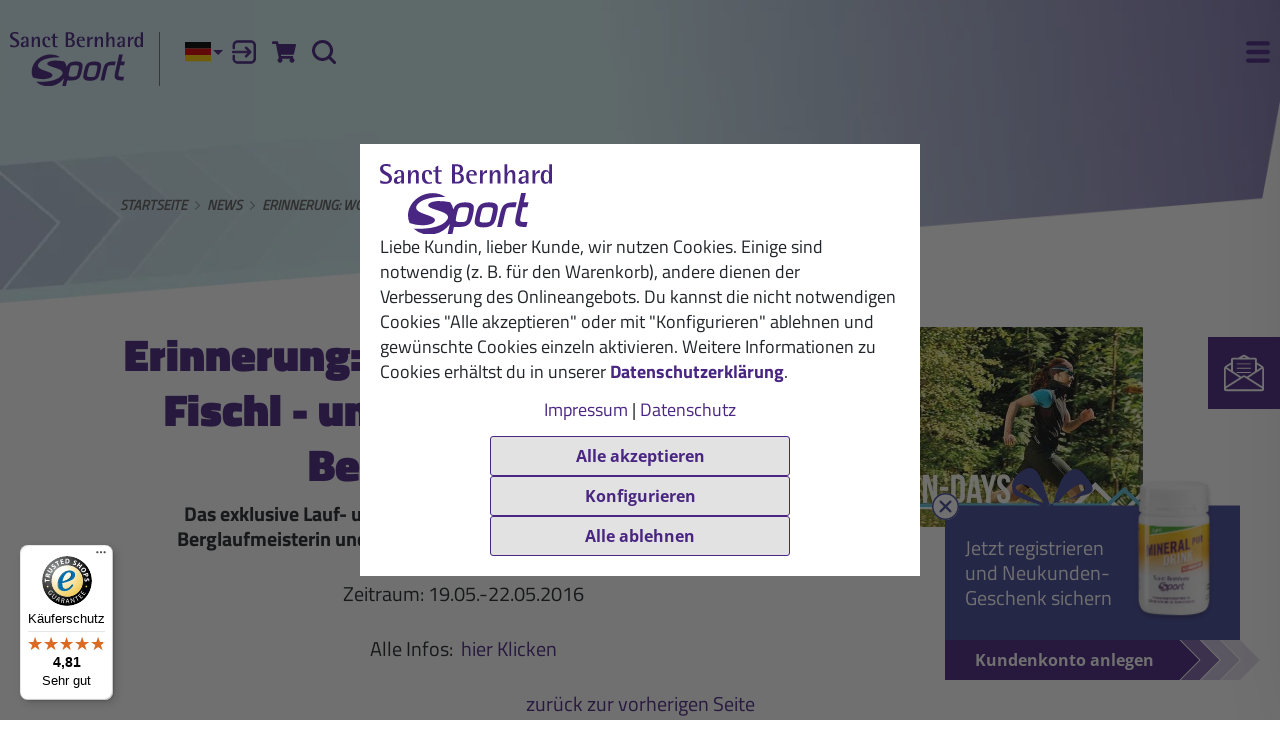

--- FILE ---
content_type: text/html; charset=UTF-8
request_url: https://www.sanct-bernhard-sport.de/de-DE/news/erinnerung-women-days-by-tina-fischl-unterstuetzt-von-sanct-bernhard-sport
body_size: 17350
content:
<!DOCTYPE html>
<html class="no-js lang-de" lang="de">

<head>

    
    <base href="https://www.sanct-bernhard-sport.de/"> 

    <script type="text/javascript">
        if (top !== self) {
            top.location.replace(self.location.href);
        }

        window.name = "bf7fdc568fbf1e26d721bb32caad2b2470a867dd";
    </script>

    <meta charset="utf-8">
    <meta name="viewport" content="width=device-width, initial-scale=1">

    <title>Erinnerung: Women-Days by Tina Fischl - unterst&uuml;tzt von Sanct Bernhard Sport |  Sanct Bernhard Sport</title>

    <meta name="author" content="Interface Medien GmbH - www.interface-medien.de">
    <meta name="publisher" content="Interface Medien GmbH - www.interface-medien.de">
    <meta name="copyright" content="">
    <meta name="description" content="Erfahre alles über Erinnerung: Women-Days by Tina Fischl - unterst&uuml;tzt von Sanct Bernhard Sport ✔ News ✔ Updates ✔ Informationen. Jetzt lesen!">
    <meta name="keywords" content=""> 

    <link rel="apple-touch-icon" sizes="180x180" href="skins/website/en/images/favicon/apple-touch-icon.png">
    <link rel="icon" type="image/png" sizes="32x32" href="skins/website/en/images/favicon/favicon-32x32.png">
    <link rel="icon" type="image/png" sizes="16x16" href="skins/website/en/images/favicon/favicon-16x16.png">
    <link rel="manifest" href="skins/website/en/images/favicon/site.webmanifest">
    <link rel="mask-icon" href="skins/website/en/images/favicon/safari-pinned-tab.svg" color="#444999">
    <link rel="shortcut icon" href="skins/website/en/images/favicon/favicon.ico">
    <meta name="msapplication-TileColor" content="#ffffff">
    <meta name="msapplication-config" content="skins/website/en/images/favicon/browserconfig.xml">
    <meta name="theme-color" content="#444999">

    <link rel="canonical" href="https://www.sanct-bernhard-sport.de/de-DE/news/erinnerung-women-days-by-tina-fischl-unterstuetzt-von-sanct-bernhard-sport"/>
<meta name="robots" content="index, follow">

    <style>
        .icon { width:1em; height:1em }

        /* titillium-web-regular - latin */
        @font-face {
            font-family: 'Titillium Temp';
            font-style: normal;
            font-weight: 400;
            src: url('skins/website/en/accessories/fonts/titillium-web-v17-latin-regular.woff2') format('woff2');
        }

        /* titillium-web-regular - latin */
        @font-face {
            font-display: swap;
            font-family: 'Titillium Web';
            font-style: normal;
            font-weight: 400;
            src: url('skins/website/en/accessories/fonts/titillium-web-v17-latin-regular.woff2') format('woff2');
        }
        /* titillium-web-italic - latin */
        @font-face {
            font-display: swap;
            font-family: 'Titillium Web';
            font-style: italic;
            font-weight: 400;
            src: url('skins/website/en/accessories/fonts/titillium-web-v17-latin-italic.woff2') format('woff2');
        }
        /* titillium-web-600 - latin */
        @font-face {
            font-display: swap;
            font-family: 'Titillium Web';
            font-style: normal;
            font-weight: 600;
            src: url('skins/website/en/accessories/fonts/titillium-web-v17-latin-600.woff2') format('woff2');
        }
        /* titillium-web-700 - latin */
        @font-face {
            font-display: swap;
            font-family: 'Titillium Web';
            font-style: normal;
            font-weight: 700;
            src: url('skins/website/en/accessories/fonts/titillium-web-v17-latin-700.woff2') format('woff2');
        }
        /* titillium-web-900 - latin */
        @font-face {
            font-display: swap;
            font-family: 'Titillium Web';
            font-style: normal;
            font-weight: 900;
            src: url('skins/website/en/accessories/fonts/titillium-web-v17-latin-900.woff2') format('woff2');
        }

        /* open-sans-700 - latin */
        @font-face {
            font-display: swap; /* Check https://developer.mozilla.org/en-US/docs/Web/CSS/@font-face/font-display for other options. */
            font-family: 'Open Sans';
            font-style: normal;
            font-weight: 700;
            src: url('skins/website/en/accessories/fonts/open-sans-v36-latin-700.woff2') format('woff2'); /* Chrome 36+, Opera 23+, Firefox 39+, Safari 12+, iOS 10+ */
        }

        .fonts-stage-1 body {
            font-family: 'Titillium Temp', sans-serif;
        }

        .fonts-stage-2 body {
            font-family: 'Titillium Web', sans-serif;
        }

        @media screen and (-ms-high-contrast: active), (-ms-high-contrast: none) {
            body {
                font-family: 'Titillium Web', sans-serif;
            }
        }

    </style>

    <script>
        (function() {
            if (sessionStorage.foftFontsLoaded) {
                document.documentElement.className += " fonts-stage-1 fonts-stage-2";
                return;
            }

            /* Font Face Observer v2.1.0 - © Bram Stein. License: BSD-3-Clause */(function(){function l(a,b){document.addEventListener?a.addEventListener("scroll",b,!1):a.attachEvent("scroll",b)}function m(a){document.body?a():document.addEventListener?document.addEventListener("DOMContentLoaded",function c(){document.removeEventListener("DOMContentLoaded",c);a()}):document.attachEvent("onreadystatechange",function k(){if("interactive"==document.readyState||"complete"==document.readyState)document.detachEvent("onreadystatechange",k),a()})};function t(a){this.a=document.createElement("div");this.a.setAttribute("aria-hidden","true");this.a.appendChild(document.createTextNode(a));this.b=document.createElement("span");this.c=document.createElement("span");this.h=document.createElement("span");this.f=document.createElement("span");this.g=-1;this.b.style.cssText="max-width:none;display:inline-block;position:absolute;height:100%;width:100%;overflow:scroll;font-size:16px;";this.c.style.cssText="max-width:none;display:inline-block;position:absolute;height:100%;width:100%;overflow:scroll;font-size:16px;";
            this.f.style.cssText="max-width:none;display:inline-block;position:absolute;height:100%;width:100%;overflow:scroll;font-size:16px;";this.h.style.cssText="display:inline-block;width:200%;height:200%;font-size:16px;max-width:none;";this.b.appendChild(this.h);this.c.appendChild(this.f);this.a.appendChild(this.b);this.a.appendChild(this.c)}
            function u(a,b){a.a.style.cssText="max-width:none;min-width:20px;min-height:20px;display:inline-block;overflow:hidden;position:absolute;width:auto;margin:0;padding:0;top:-999px;white-space:nowrap;font-synthesis:none;font:"+b+";"}function z(a){var b=a.a.offsetWidth,c=b+100;a.f.style.width=c+"px";a.c.scrollLeft=c;a.b.scrollLeft=a.b.scrollWidth+100;return a.g!==b?(a.g=b,!0):!1}function A(a,b){function c(){var a=k;z(a)&&a.a.parentNode&&b(a.g)}var k=a;l(a.b,c);l(a.c,c);z(a)};function B(a,b){var c=b||{};this.family=a;this.style=c.style||"normal";this.weight=c.weight||"normal";this.stretch=c.stretch||"normal"}var C=null,D=null,E=null,F=null;function G(){if(null===D)if(J()&&/Apple/.test(window.navigator.vendor)){var a=/AppleWebKit\/([0-9]+)(?:\.([0-9]+))(?:\.([0-9]+))/.exec(window.navigator.userAgent);D=!!a&&603>parseInt(a[1],10)}else D=!1;return D}function J(){null===F&&(F=!!document.fonts);return F}
            function K(){if(null===E){var a=document.createElement("div");try{a.style.font="condensed 100px sans-serif"}catch(b){}E=""!==a.style.font}return E}function L(a,b){return[a.style,a.weight,K()?a.stretch:"","100px",b].join(" ")}
            B.prototype.load=function(a,b){var c=this,k=a||"BESbswy",r=0,n=b||3E3,H=(new Date).getTime();return new Promise(function(a,b){if(J()&&!G()){var M=new Promise(function(a,b){function e(){(new Date).getTime()-H>=n?b(Error(""+n+"ms timeout exceeded")):document.fonts.load(L(c,'"'+c.family+'"'),k).then(function(c){1<=c.length?a():setTimeout(e,25)},b)}e()}),N=new Promise(function(a,c){r=setTimeout(function(){c(Error(""+n+"ms timeout exceeded"))},n)});Promise.race([N,M]).then(function(){clearTimeout(r);a(c)},
            b)}else m(function(){function v(){var b;if(b=-1!=f&&-1!=g||-1!=f&&-1!=h||-1!=g&&-1!=h)(b=f!=g&&f!=h&&g!=h)||(null===C&&(b=/AppleWebKit\/([0-9]+)(?:\.([0-9]+))/.exec(window.navigator.userAgent),C=!!b&&(536>parseInt(b[1],10)||536===parseInt(b[1],10)&&11>=parseInt(b[2],10))),b=C&&(f==w&&g==w&&h==w||f==x&&g==x&&h==x||f==y&&g==y&&h==y)),b=!b;b&&(d.parentNode&&d.parentNode.removeChild(d),clearTimeout(r),a(c))}function I(){if((new Date).getTime()-H>=n)d.parentNode&&d.parentNode.removeChild(d),b(Error(""+
            n+"ms timeout exceeded"));else{var a=document.hidden;if(!0===a||void 0===a)f=e.a.offsetWidth,g=p.a.offsetWidth,h=q.a.offsetWidth,v();r=setTimeout(I,50)}}var e=new t(k),p=new t(k),q=new t(k),f=-1,g=-1,h=-1,w=-1,x=-1,y=-1,d=document.createElement("div");d.dir="ltr";u(e,L(c,"sans-serif"));u(p,L(c,"serif"));u(q,L(c,"monospace"));d.appendChild(e.a);d.appendChild(p.a);d.appendChild(q.a);document.body.appendChild(d);w=e.a.offsetWidth;x=p.a.offsetWidth;y=q.a.offsetWidth;I();A(e,function(a){f=a;v()});u(e,
            L(c,'"'+c.family+'",sans-serif'));A(p,function(a){g=a;v()});u(p,L(c,'"'+c.family+'",serif'));A(q,function(a){h=a;v()});u(q,L(c,'"'+c.family+'",monospace'))})})};"object"===typeof module?module.exports=B:(window.FontFaceObserver=B,window.FontFaceObserver.prototype.load=B.prototype.load);}());

            var fontA = new FontFaceObserver('Titillium Temp').load().then(function() {
                document.documentElement.className += " fonts-stage-1";

                var fontB = new FontFaceObserver('Titillium Web').load().then(function() {
                    document.documentElement.className += " fonts-stage-2";
                    sessionStorage.foftFontsLoaded = true;
                });
            });

        })();
    </script>

    <link rel="stylesheet" href="skins/website/dependencies/protip/protip.min.css" media="none" onload="if(media!='all')media='all'"><noscript><link rel="stylesheet" href="skins/website/dependencies/protip/protip.min.css"></noscript>
    <link href="skins/website/en/accessories/styles/screen.css?d=251219-121855" rel="stylesheet" type="text/css">
    <link href="skins/website/en/accessories/styles/print.css?d=250604-033659" media="print" rel="stylesheet" type="text/css">
    <link href="skins/dark/en/accessories/styles/css-modules.php?skin=website&lang=de&country=de&module=news&d=2025-12-17" rel="stylesheet" type="text/css">
    

    

    <script type="text/javascript">
        var SERVER_NAME = 'https://www.sanct-bernhard-sport.de/' ;
        var SETUP_INDEX = 'index.php' ;
        var CSRF_TOKEN  = 'n7tEmHCFq4' ;
        var CONSOLE_LOG = 'FALSE' ;

        var rollover = [];
    </script>

    <script src="skins/website/dependencies/modernizr/modernizr.js?d=240214-094525"></script>
    <script src="https://applepay.cdn-apple.com/jsapi/v1.1.0/apple-pay-sdk.js" defer></script>

    <style>
        apple-pay-button {
          --apple-pay-button-width: 100%;
          --apple-pay-button-height: 32px;
          --apple-pay-button-border-radius: 4px;
          --apple-pay-button-padding: 0;
        }
    </style>

    <script>
                 // Define dataLayer and the gtag function.
                 window.dataLayer = window.dataLayer || [];

                 function gtag () {
                     dataLayer.push ( arguments ) ;
                 }
                 
                 // Consent festlegen
                 gtag('consent', 'default', {
                    'ad_storage': 'denied',
                    'ad_user_data': 'denied',
                    'ad_personalization': 'denied',
                    'analytics_storage': 'denied'
                 });
                 </script><!-- Google Tag Manager -->
                 <script>(function(w,d,s,l,i){w[l]=w[l]||[];w[l].push({'gtm.start':
                 new Date().getTime(),event:'gtm.js'});var f=d.getElementsByTagName(s)[0],
                 j=d.createElement(s),dl=l!='dataLayer'?'&l='+l:'';j.async=true;j.src=
                 'https://www.googletagmanager.com/gtm.js?id='+i+dl;f.parentNode.insertBefore(j,f);
                 })(window,document,'script','dataLayer','GTM-TV3XZD2');</script>
                 <!-- End Google Tag Manager -->
    <script type="application/ld+json">
                       {
                           "@context": "http://schema.org/",
                           "@type": "BreadcrumbList",
                           "itemListElement": [
                               {
                        "@type": "ListItem",
                        "position": "1",
                        "item": {
                            "@id": "https://www.sanct-bernhard-sport.de/de-DE",
                            "name": "Startseite",
                            "image": "https://www.sanct-bernhard-sport.de/skins/website/en/images/logo-sbs.svg"
                        }
                    }, {
                                    "@type": "ListItem",
                                    "position": "2",
                                    "item": {
                                        "@id": "https://www.sanct-bernhard-sport.de/de-DE/news",
                                        "name": "News"
                                    }
                                }, {
                                    "@type": "ListItem",
                                    "position": "3",
                                    "item": {
                                        "@id": "https://www.sanct-bernhard-sport.de/de-DE/news/erinnerung-women-days-by-tina-fischl-unterstuetzt-von-sanct-bernhard-sport",
                                        "name": "Erinnerung: Women-Days by Tina Fischl - unterst&uuml;tzt von Sanct Bernhard Sport"
                                    }
                                }
                           ]
                       }
                       </script><meta property="og:site_name" content="Sanct Bernhard Sport">
                          <meta property="og:title" content="Sanct Bernhard Sport - News - Erinnerung: Women-Days by Tina Fischl - unterst&uuml;tzt von Sanct Bernhard Sport" />
                          <meta property="og:type" content="website" />
                          <meta property="og:image" itemprop="image" content="https://www.sanct-bernhard-sport.de/temp/explorer/files/news/2016-03/Fischl_Camp.jpg">
                          <meta property="og:updated_time" content="1768757170" />
</head>

<body class="user-is-tabbing   ">
    <!-- Google Tag Manager (noscript) -->
                 <noscript><iframe src="https://www.googletagmanager.com/ns.html?id=GTM-TV3XZD2"
                 height="0" width="0" style="display:none;visibility:hidden"></iframe></noscript>
                 <!-- End Google Tag Manager (noscript) --><script>
                    function func_PayLoadToItemObject ( payload , qty = 1 ) {
                        var i = {
                            item_id: payload.sku,
                            item_name: payload.name,
                            index: payload.position,
                            item_brand: "Sanct Bernhard",
                            item_variant: payload.variant,
                            price: payload.price,
                            quantity: qty
                        } ;
                        
                        if ( payload.discount > 0 ) {
                            i.discount = payload.discount ;
                        }
                        
                        if ( typeof payload.categories !== "undefined" ) {
                            for ( j = 0 ; j < payload.categories.length ; j++ ) {
                                i[ "item_category" + ( j == 0 ? "" : ( j + 1 ) ) ] = payload.categories[ j ] ;
                            }
                        }
                        
                        return i ;
                    }
                 </script> 

    

    <div class="site-wrapper website-skin">
        <div class="site-canvas">
            <div class="gebaeck-notice-popup">
                            <div class="gebaeck-notice-popup__text">
                                
    

    <p class="h2">Diese Webseite verwendet Cookies</p>
<p>Wir verwenden Cookies, um dir die richtigen Inhalte f&#252;r deine Sprache und Ger&#228;te anzuzeigen (Notwendig), f&#252;r dich ausgew&#228;hlte Inhalte zu pr&#228;sentieren (Pr&#228;ferenzen), die Zugriffe auf unsere Website zu analysieren (Statistiken) und dir auch auf anderen Websites unsere besten Sonderangebote unterbreiten zu d&#252;rfen (Marketing).</p>
<p><span>Mit Klick auf &#8222;Alle akzeptieren&#8220; willigst du in die Verwendung von Cookies ein. Mit Klick auf "Konfigurieren", lehnst du alle nicht notwendigen Cookies ab und kannst sie einzeln aktivieren. Du kannst deine Cookie-Einstellungen jederzeit in der Fu&#223;zeile unter "Cookie-Einstellungen" &#228;ndern oder widerrufen. Detaillierte Informationen findest du in unserer&#160;</span><a href="de-DE/datenschutz" target="_blank" rel="noopener noreferrer">Datenschutzerkl&#228;rung</a>.</p>

    


                            </div>

                            <div class="gebaeck-notice-popup__form">
                                <div class="ticks custom-ticks">
                                    
                        <div class="accordion js-accordion">
                            <label class="privacy-notice__necessary">
                                <input class="privacy-input__checkbox" type="checkbox" name="core" value="1" checked="checked" disabled="disabled" />
                                <span>Notwendig</span>
                            </label>
                            <button type="button" aria-controls="gebaeck_content_core" aria-expanded="false" class="accordion__toggle"></button>
                            <div class="accordion__content" id="gebaeck_content_core"><p>Diese Cookies sind für die Funktionalität unserer Website erforderlich und können nicht deaktiviert werden (z.B. SessionCookies).</p>
<label><input class="privacy-input__checkbox" type="checkbox" name="core" value="1" checked="checked" disabled="disabled"><span>Sitzung (<strong>session_ksb</strong>): Das Session Cookie speichert deine Einkaufsdaten über mehrere Seitenaufrufe hinweg und ist somit unerlässlich für dein persönliches Einkaufserlebnis.</span></label>
<label><input class="privacy-input__checkbox" type="checkbox" name="core" value="1" checked="checked" disabled="disabled"><span>Cookie Einstellungen (<strong>privacy</strong>): Das Cookie wird verwendet um die Cookie Einstellungen des Seitenbenutzers über mehrere Browsersitzungen zu speichern.</span></label>
<label><input class="privacy-input__checkbox" type="checkbox" name="core" value="1" checked="checked" disabled="disabled"><span>Spracheinstellung (<strong>lang</strong>, <strong>country</strong>, <strong>skin</strong>): Das Cookie wird verwendet um korrekte Sprache und Version der Webseite auszuspielen</span></label></div>
                        </div>
                        <div class="accordion js-accordion">
                            <label>
                                <input class="privacy-input__checkbox" type="checkbox" name="setup" value="1"/>
                                <span>Pr&auml;ferenzen</span>
                            </label>
                            <button type="button" aria-controls="gebaeck_content_setup" aria-expanded="false" class="accordion__toggle"></button>
                            <div class="accordion__content" id="gebaeck_content_setup">
                                <p>Diese Cookies ermöglichen es unter anderem, dir deine zuvor angesehenen Produkte anzuzeigen und ähnliche Produkte zu empfehlen. Weitere Informationen erhältst du in unserer Datenschutzerklärung und der des jeweiligen Anbieters.</p>
                                <div class="ticks custom-ticks"><label>
                                           <input class="privacy-input__checkbox" type="checkbox" name="Doofinder_setup" value="1"/>
                                           <span><a href='https://www.doofinder.com/de/privacy-policy/' target='_blank'>Doofinder</a> Zur Verbesserung der Suchergebnisse auf unserer Website</span>
                                       </label><label>
                                           <input class="privacy-input__checkbox" type="checkbox" name="GTM_setup" value="1"/>
                                           <span><a href='https://policies.google.com/technologies/partner-sites' target='_blank'>Google Tag Manager</a></span>
                                       </label><label>
                                           <input class="privacy-input__checkbox" type="checkbox" name="IbaseInStatsUTM_setup" value="1"/>
                                           <span>User-Tracking (shop-intern)</span>
                                       </label><label>
                                           <input class="privacy-input__checkbox" type="checkbox" name="ShopCartLongterm_setup" value="1"/>
                                           <span>Shopcartlongterm</span>
                                       </label></div>
                            </div>
                        </div>
                        <div class="accordion js-accordion">
                            <label>
                                <input class="privacy-input__checkbox" type="checkbox" name="stats" value="1"/>
                                <span>Statistiken</span>
                            </label>
                            <button type="button" aria-controls="gebaeck_content_stats" aria-expanded="false" class="accordion__toggle"></button>
                            <div class="accordion__content" id="gebaeck_content_stats">
                                <p>Diese Cookies helfen uns zu verstehen, wie Besucher mit unserer Webseite interagieren. Die Informationen werden anonym gesammelt und analysiert. Je nach Tool werden ein oder mehrere Cookies gleichen Anbieters gesetzt. Weitere Informationen erhältst du in unserer Datenschutzerklärung und der des jeweiligen Anbieters.</p>
                                <div class="ticks custom-ticks"><label>
                                           <input class="privacy-input__checkbox" type="checkbox" name="GTM_stats" value="1"/>
                                           <span><a href='https://policies.google.com/technologies/partner-sites' target='_blank'>Google Tag Manager</a></span>
                                       </label></div>
                            </div>
                        </div>
                        <div class="accordion js-accordion">
                            <label>
                                <input class="privacy-input__checkbox" type="checkbox" name="tracking" value="1"/>
                                <span>Marketing</span>
                            </label>
                            <button type="button" aria-controls="gebaeck_content_tracking" aria-expanded="false" class="accordion__toggle"></button>
                            <div class="accordion__content" id="gebaeck_content_tracking">
                                <p>Diese Cookies benötigen wir, um dir z. B. auf anderen Websites unsere Werbung anzuzeigen. Deaktivierst du sie, wird dir stattdessen andere Werbung angezeigt. Weitere Informationen erhältst du in unserer Datenschutzerklärung und der des jeweiligen Anbieters.</p>
                                <div class="ticks custom-ticks"><label>
                                           <input class="privacy-input__checkbox" type="checkbox" name="Adcell_tracking" value="1"/>
                                           <span><a href='https://www.adcell.de/datenschutz' target='_blank'>ADCELL</a></span>
                                       </label><label>
                                           <input class="privacy-input__checkbox" type="checkbox" name="Belboon_tracking" value="1"/>
                                           <span><a href='https://belboon.com/datenschutz/' target='_blank'>belboon</a></span>
                                       </label><label>
                                           <input class="privacy-input__checkbox" type="checkbox" name="Bing_tracking" value="1"/>
                                           <span><a href='https://privacy.microsoft.com/de-de/privacystatement' target='_blank'>Microsoft Advertising</a></span>
                                       </label><label>
                                           <input class="privacy-input__checkbox" type="checkbox" name="FacebookCurl_tracking" value="1"/>
                                           <span>Facebookcurl</span>
                                       </label><label>
                                           <input class="privacy-input__checkbox" type="checkbox" name="GTM_tracking" value="1"/>
                                           <span><a href='https://policies.google.com/technologies/partner-sites' target='_blank'>Google Tag Manager</a></span>
                                       </label></div>
                            </div>
                        </div>
                        <div class="accordion js-accordion">
                            <label>
                                <input class="privacy-input__checkbox" type="checkbox" name="service" value="1"/>
                                <span>Service</span>
                            </label>
                            <button type="button" aria-controls="gebaeck_content_service" aria-expanded="false" class="accordion__toggle"></button>
                            <div class="accordion__content" id="gebaeck_content_service">
                                <p>Diese Cookies werden genutzt, um dir einen zusätzlichen Service auf unserer Website anbieten zu können. Weitere Informationen erhältst du in unserer Datenschutzerklärung und der des jeweiligen Anbieters.</p>
                                <div class="ticks custom-ticks"><label>
                                           <input class="privacy-input__checkbox" type="checkbox" name="TrustedShops_service" value="1"/>
                                           <span><a href='https://www.trustedshops.de/impressum/#datenschutz' target='_blank'>Trusted Shops</a></span>
                                       </label></div>
                            </div>
                        </div>
                                </div>
                                <button class="btn btn--privacy-notice-all btn--ghost btn--full">Alle akzeptieren</button>
                                <button class="btn btn--privacy-notice btn--ghost btn--full">Konfiguration speichern</button>
                            </div>
                        </div>

                        <div class="gebaeck-notice gebaeck-notice--advanced" tabindex="-1">
                            <div class="gebaeck-notice__container">
                                <div class="gebaeck-notice__content">
                                    <img src="skins/website/en/images/logo-sbs.svg" alt="Sanct Bernhard Sport" class="gebaeck-notice__logo" width="172" height="70">
                                    <div class="gebaeck-notice__text">
                                        
    

    <p><span>Liebe Kundin, lieber Kunde, wir nutzen Cookies. Einige sind notwendig (z. B. f&#252;r den Warenkorb), andere dienen der Verbesserung des Onlineangebots. Du kannst die nicht notwendigen Cookies "Alle akzeptieren" oder mit "Konfigurieren" ablehnen und gew&#252;nschte Cookies einzeln aktivieren. Weitere Informationen zu Cookies erh&#228;ltst du in unserer&#160;</span><strong><a class="lightbox-ajax" href="index.php?module=viewer&amp;index[viewer][page]=privacy&amp;index[viewer][skipMainTemplate]=TRUE">Datenschutzerkl&#228;rung</a></strong>.</p>
<p style="text-align: center;"><a class="lightbox-ajax" title="Impressum" href="index.php?module=imprint&amp;index[imprint][skipMainTemplate]=TRUE" rel="noopener">Impressum</a> | <a class="lightbox-ajax" href="index.php?module=viewer&amp;index[viewer][page]=privacy&amp;index[viewer][skipMainTemplate]=TRUE" rel="noopener">Datenschutz</a></p>

    


                                    </div>

                                    <div class="gebaeck-notice__buttons">
                                        <button class="btn btn--privacy-notice-all btn--ghost track-ab" data-ab-name="accept_all_cookies" data-ab-value="TRUE">Alle akzeptieren</button>
                                        <button class="btn btn--privacy-notice-config btn--ghost">Konfigurieren</button>
                                        <button class="btn btn--privacy-notice-only-necessary btn--ghost">Alle ablehnen</button>
                                    </div>
                                </div>
                            </div>
                        </div>
            <a class="skip-to-content-link" href="#content">Zum Inhalt springen</a>

            <header class="site-header sticky-header" role="banner">
                

                <section class="main-header">
                    <div class="container">
                        <div class="container__inner">
                            <a class="site-header__title" href="https://www.sanct-bernhard-sport.de/">
                                <img src="skins/website/en/images/logo-sbs.svg" alt="Sanct Bernhard Sport">
                            </a>

                            <section class="site-nav site-nav--desktop site-header__nav">
                                <nav class="nav-main">
                                    <ul>
                                        <li class="nav_products js-slidedown--switch">
                                            <button type="button" class="nav-main__button">Produkte</button>
                                            <ul>
    <li class="nav-off-canvas__title">Produkte</li>
    
        <li class="shop_articles_categories_id2">
            
                <a href="de-DE/sporternaehrung" class="ex_tracking_event_link " data-event-name="click_nav_item" data-event-payload='{"id":"2","name":"Sportern\u00e4hrung"}'>
                    <span>Sporternährung</span>
                    
                </a>
            
            <ul>
    <li class="nav-off-canvas__title">Produkte</li>
    
        <li class="shop_articles_categories_id4">
            
                <a href="de-DE/sporternaehrung/aktivitaet" class="ex_tracking_event_link " data-event-name="click_nav_item" data-event-payload='{"id":"4","name":"Aktivit\u00e4t"}'>
                    <span>Aktivität</span>
                    
                </a>
            
            
        </li>
    
        <li class="shop_articles_categories_id5">
            
                <a href="de-DE/sporternaehrung/regeneration" class="ex_tracking_event_link " data-event-name="click_nav_item" data-event-payload='{"id":"5","name":"Regeneration"}'>
                    <span>Regeneration</span>
                    
                </a>
            
            
        </li>
    
        <li class="shop_articles_categories_id6">
            
                <a href="de-DE/sporternaehrung/riegel" class="ex_tracking_event_link " data-event-name="click_nav_item" data-event-payload='{"id":"6","name":"Riegel"}'>
                    <span>Riegel</span>
                    
                </a>
            
            
        </li>
    
        <li class="shop_articles_categories_id25">
            
                <a href="de-DE/sporternaehrung/proteine" class="ex_tracking_event_link " data-event-name="click_nav_item" data-event-payload='{"id":"25","name":"Proteine"}'>
                    <span>Proteine</span>
                    
                </a>
            
            
        </li>
    
        <li class="shop_articles_categories_id3">
            
                <a href="de-DE/sporternaehrung/nahrungsergaenzung" class="ex_tracking_event_link " data-event-name="click_nav_item" data-event-payload='{"id":"3","name":"Nahrungserg\u00e4nzung"}'>
                    <span>Nahrungsergänzung</span>
                    
                </a>
            
            
        </li>
    
        <li class="shop_articles_categories_id31">
            
                <a href="de-DE/sporternaehrung/triple-perform" class="ex_tracking_event_link nav-link" data-event-name="click_nav_item" data-event-payload='{"id":"31","name":"Triple Perform"}'>
                    <span>Triple Perform</span>
                    
                    <img class="nav-link__icon" src="./temp/explorer/files/Triple_Perform/icon_triple_perform.svg" alt="" width="24">
                    
                </a>
            
            
        </li>
    
        <li class="shop_articles_categories_id32">
            
                <a href="de-DE/sporternaehrung/vegan" class="ex_tracking_event_link " data-event-name="click_nav_item" data-event-payload='{"id":"32","name":"Vegan"}'>
                    <span>Vegan</span>
                    
                </a>
            
            
        </li>
    
</ul>

        </li>
    
        <li class="shop_articles_categories_id7">
            
                <a href="de-DE/koerperpflege" class="ex_tracking_event_link " data-event-name="click_nav_item" data-event-payload='{"id":"7","name":"K\u00f6rperpflege"}'>
                    <span>Körperpflege</span>
                    
                </a>
            
            <ul>
    <li class="nav-off-canvas__title">Produkte</li>
    
        <li class="shop_articles_categories_id8">
            
                <a href="de-DE/koerperpflege/hautpflege" class="ex_tracking_event_link " data-event-name="click_nav_item" data-event-payload='{"id":"8","name":"Hautpflege"}'>
                    <span>Hautpflege</span>
                    
                </a>
            
            
        </li>
    
        <li class="shop_articles_categories_id9">
            
                <a href="de-DE/koerperpflege/hautschutz" class="ex_tracking_event_link " data-event-name="click_nav_item" data-event-payload='{"id":"9","name":"Hautschutz"}'>
                    <span>Hautschutz</span>
                    
                </a>
            
            
        </li>
    
        <li class="shop_articles_categories_id10">
            
                <a href="de-DE/koerperpflege/massage" class="ex_tracking_event_link " data-event-name="click_nav_item" data-event-payload='{"id":"10","name":"Massage"}'>
                    <span>Massage</span>
                    
                </a>
            
            
        </li>
    
</ul>

        </li>
    
        <li class="shop_articles_categories_id11">
            
                <a href="de-DE/set-empfehlung" class="ex_tracking_event_link " data-event-name="click_nav_item" data-event-payload='{"id":"11","name":"Set-Empfehlung"}'>
                    <span>Set-Empfehlung</span>
                    
                </a>
            
            <ul>
    <li class="nav-off-canvas__title">Produkte</li>
    
        <li class="shop_articles_categories_id12">
            
                <a href="de-DE/set-empfehlung/bestseller-box" class="ex_tracking_event_link " data-event-name="click_nav_item" data-event-payload='{"id":"12","name":"Bestseller-Box"}'>
                    <span>Bestseller-Box</span>
                    
                </a>
            
            
        </li>
    
        <li class="shop_articles_categories_id14">
            
                <a href="de-DE/set-empfehlung/halbmarathon-set" class="ex_tracking_event_link " data-event-name="click_nav_item" data-event-payload='{"id":"14","name":"Halbmarathon-Set"}'>
                    <span>Halbmarathon-Set</span>
                    
                </a>
            
            
        </li>
    
        <li class="shop_articles_categories_id15">
            
                <a href="de-DE/set-empfehlung/marathon-set" class="ex_tracking_event_link " data-event-name="click_nav_item" data-event-payload='{"id":"15","name":"Marathon-Set"}'>
                    <span>Marathon-Set</span>
                    
                </a>
            
            
        </li>
    
        <li class="shop_articles_categories_id16">
            
                <a href="de-DE/set-empfehlung/triathlon-set" class="ex_tracking_event_link " data-event-name="click_nav_item" data-event-payload='{"id":"16","name":"Triathlon-Set"}'>
                    <span>Triathlon-Set</span>
                    
                </a>
            
            
        </li>
    
</ul>

        </li>
    
        <li class="shop_articles_categories_id17">
            
                <a href="de-DE/zubehoer" class="ex_tracking_event_link " data-event-name="click_nav_item" data-event-payload='{"id":"17","name":"Zubeh&ouml;r"}'>
                    <span>Zubeh&ouml;r</span>
                    
                </a>
            
            <ul>
    <li class="nav-off-canvas__title">Produkte</li>
    
        <li class="shop_articles_categories_id18">
            
                <a href="de-DE/zubehoer/gurt-tasche" class="ex_tracking_event_link " data-event-name="click_nav_item" data-event-payload='{"id":"18","name":"Gurt-Tasche"}'>
                    <span>Gurt-Tasche</span>
                    
                </a>
            
            
        </li>
    
        <li class="shop_articles_categories_id28">
            
                <a href="de-DE/zubehoer/fitnessband" class="ex_tracking_event_link " data-event-name="click_nav_item" data-event-payload='{"id":"28","name":"Fitnessband"}'>
                    <span>Fitnessband</span>
                    
                </a>
            
            
        </li>
    
        <li class="shop_articles_categories_id19">
            
                <a href="de-DE/zubehoer/trinkflaschen-und-shaker" class="ex_tracking_event_link " data-event-name="click_nav_item" data-event-payload='{"id":"19","name":"Trinkflaschen\/Shaker"}'>
                    <span>Trinkflaschen/Shaker</span>
                    
                </a>
            
            
        </li>
    
</ul>

        </li>
    
        <li class="shop_articles_categories_id20">
            
                <a href="de-DE/sanct-bernhard" class="ex_tracking_event_link " data-event-name="click_nav_item" data-event-payload='{"id":"20","name":"Sanct Bernhard"}'>
                    <span>Sanct Bernhard</span>
                    
                </a>
            
            <ul>
    <li class="nav-off-canvas__title">Produkte</li>
    
        <li class="shop_articles_categories_id22">
            
                <a href="de-DE/sanct-bernhard/nahrungsergaenzungsmittel" class="ex_tracking_event_link " data-event-name="click_nav_item" data-event-payload='{"id":"22","name":"Nahrungserg\u00e4nzungsmittel"}'>
                    <span>Nahrungsergänzungsmittel</span>
                    
                </a>
            
            
        </li>
    
        <li class="shop_articles_categories_id23">
            
                <a href="de-DE/sanct-bernhard/koerperpflegeprodukte" class="ex_tracking_event_link " data-event-name="click_nav_item" data-event-payload='{"id":"23","name":"K\u00f6rperpflegeprodukte"}'>
                    <span>Körperpflegeprodukte</span>
                    
                </a>
            
            
        </li>
    
        <li class="shop_articles_categories_id29">
            
                <a href="de-DE/sanct-bernhard/bewusste-ernaehrung" class="ex_tracking_event_link " data-event-name="click_nav_item" data-event-payload='{"id":"29","name":"Bewusste Ern\u00e4hrung"}'>
                    <span>Bewusste Ernährung</span>
                    
                </a>
            
            
        </li>
    
        <li class="shop_articles_categories_id30">
            
                <a href="de-DE/sanct-bernhard/snacks" class="ex_tracking_event_link " data-event-name="click_nav_item" data-event-payload='{"id":"30","name":"Snacks"}'>
                    <span>Snacks</span>
                    
                </a>
            
            
        </li>
    
</ul>

        </li>
    
</ul>

                                        </li>
                                        <li class="shop_articles_discounts"><a href="de-DE/sonderangebote">% Sale</a></li>
                                        <li class="nav_sports js-slidedown--switch"><a href="de-DE/sportarten">Sportarten</a>
                                            <ul>
    <li class="nav-off-canvas__title"><a href="de-DE/sportarten">Sportarten</a></li>
    
        <li><a href="de-DE/sportarten/laufsport">Laufsport</a></li>
    
        <li><a href="de-DE/sportarten/radsport">Radsport</a></li>
    
        <li><a href="de-DE/sportarten/triathlon">Triathlon</a></li>
    
        <li><a href="de-DE/sportarten/fussball">Fußball</a></li>
    
        <li><a href="de-DE/sportarten/handball">Handball</a></li>
    
        <li><a href="de-DE/sportarten/tennis">Tennis</a></li>
    
        <li><a href="de-DE/sportarten/fitness">Fitness</a></li>
    
        <li><a href="de-DE/sportarten/outdoor">Outdoor</a></li>
    
        <li><a href="de-DE/sportarten/wintersport">Wintersport</a></li>
    
        <li><a href="de-DE/sportarten/die-besten-tipps">Die besten Tipps</a></li>
    
</ul>
                                        </li>
                                        
                                            <li class="nav_expertadvice js-slidedown--switch"><a href="de-DE/expertenrat">Expertenrat</a>
                                                <ul>
    <li class="nav-off-canvas__title"><a href="de-DE/expertenrat">Expertenrat</a></li>
    
        <li class="expertadvice_categories-1">
            <a href="de-DE/expertenrat/waehrend-des-sports">Während des Sports</a>
        </li>
    
        <li class="expertadvice_categories-2">
            <a href="de-DE/expertenrat/nach-dem-sport">Nach dem Sport</a>
        </li>
    
        <li class="expertadvice_categories-3">
            <a href="de-DE/expertenrat/allgemeine-tipps">Allgemeine Tipps</a>
        </li>
    
</ul>
                                            </li>
                                            <li class="nav_news"><a href="de-DE/news">News</a></li>
                                        
                                        <li class="nav_aktiv3 js-slidedown--switch"><a href="de-DE/ueber-uns/unternehmen">&Uuml;ber uns</a>
                                            <ul>
                                                <li class="nav_company"><a href="de-DE/ueber-uns/unternehmen">Unternehmen</a></li>
                                                <li class="nav_quality"><a href="de-DE/ueber-uns/unternehmen#quality">Produktion/Qualität</a></li>
                                                <li class="nav_awards"><a href="de-DE/ueber-uns/unternehmen#awards">Auszeichnungen</a></li>

                                                
                                                <li class="nav_athletes"><a href="de-DE/ueber-uns/profisportler">Profisportler</a></li>
                                                


                                                <!-- <li class="nav_mallorca"><a href="de-DE/mallorca">Mallorca</a></li> -->
                                                <li class="nav_service"><a href="de-DE/ueber-uns/kontakt">Service und Kontakt</a></li>

                                                
                                                <li class="nav_fairs"><a href="de-DE/ueber-uns/messen">Messen</a></li>
                                                

                                                <li class="nav_stores"><a href="de-DE/ueber-uns/ladengeschaefte">Ladengeschäfte</a></li>

                                                
                                                <li class="nav_koelner_liste"><a href="de-DE/koelner-liste">Kölner Liste</a></li>
                                                
                                            </ul>
                                        </li>
                                        
                                        <li class="nav_cooperations js-slidedown--switch">
                                            <a href="de-DE/kooperationen">Kooperationen</a>
                                            <ul>
    <li class="nav-off-canvas__title"><a href="de-DE/kooperationen">Kooperationen</a></li>
    
        
        <li><a href="de-DE/kooperationen/osp-bayern">OSP Bayern</a></li>
        
    
        
        <li><a href="de-DE/kooperationen/frisch-auf-frauen">FRISCH AUF Frauen</a></li>
        
    
        
    
    <li><a href="de-DE/kooperationen/athleten">Athleten</a></li>
</ul>

                                        </li>
                                        
                                    </ul>
                                </nav>
                            </section>

                            <section class="site-nav site-nav--mobile site-header__nav nav-off-canvas">
                                <button type="button" class="nav-off-canvas__toggle" aria-expanded="false" aria-controls="nav-off-canvas-content">
                                    <svg class="icon" aria-hidden="true"><use xlink:href="skins/website/en/accessories/svgsprite/sprite.svg#hamburger"></use></svg>
                                    <span class="visually-hidden">Hauptnavigation öffnen</span>
                                </button>
                                <div class="nav-off-canvas__overlay"></div>
                                <div class="nav-off-canvas__content" id="nav-off-canvas-content">
                                    <a class="nav-off-canvas__header" href="https://www.sanct-bernhard-sport.de/">
                                        <img src="skins/website/en/images/logo-sbs-white.svg" alt="Sanct Bernhard Sport">
                                    </a>
                                    <button type="button" class="nav-off-canvas__close" aria-controls="nav-off-canvas-content">
                                        <svg class="icon" aria-hidden="true"><use xlink:href="skins/website/en/accessories/svgsprite/sprite.svg#cross"></use></svg>
                                        <span class="visually-hidden">Hauptnavigation schließen</span>
                                    </button>
                                    <div class="nav-off-canvas__scroller">
                                        <nav class="nav-main">
                                            <ul>
                                                <li class="nav_products">
                                                    <a href="javascript://" role="button">
                                                        <span class="nav-off-canvas__icon" aria-hidden="true"><svg class="icon"><use xlink:href="skins/website/en/accessories/svgsprite/sprite.svg#nav-products"></use></svg></span>
                                                        <span class="nav-off-canvas__name">Produkte</span>
                                                    </a>
                                                    <ul>
    <li class="nav-off-canvas__title">Produkte</li>
    
        <li class="shop_articles_categories_id2">
            
                <a href="de-DE/sporternaehrung" class="ex_tracking_event_link " data-event-name="click_nav_item" data-event-payload='{"id":"2","name":"Sportern\u00e4hrung"}'>
                    <span>Sporternährung</span>
                    
                </a>
            
            <ul>
    <li class="nav-off-canvas__title">Produkte</li>
    
        <li class="shop_articles_categories_id4">
            
                <a href="de-DE/sporternaehrung/aktivitaet" class="ex_tracking_event_link " data-event-name="click_nav_item" data-event-payload='{"id":"4","name":"Aktivit\u00e4t"}'>
                    <span>Aktivität</span>
                    
                </a>
            
            
        </li>
    
        <li class="shop_articles_categories_id5">
            
                <a href="de-DE/sporternaehrung/regeneration" class="ex_tracking_event_link " data-event-name="click_nav_item" data-event-payload='{"id":"5","name":"Regeneration"}'>
                    <span>Regeneration</span>
                    
                </a>
            
            
        </li>
    
        <li class="shop_articles_categories_id6">
            
                <a href="de-DE/sporternaehrung/riegel" class="ex_tracking_event_link " data-event-name="click_nav_item" data-event-payload='{"id":"6","name":"Riegel"}'>
                    <span>Riegel</span>
                    
                </a>
            
            
        </li>
    
        <li class="shop_articles_categories_id25">
            
                <a href="de-DE/sporternaehrung/proteine" class="ex_tracking_event_link " data-event-name="click_nav_item" data-event-payload='{"id":"25","name":"Proteine"}'>
                    <span>Proteine</span>
                    
                </a>
            
            
        </li>
    
        <li class="shop_articles_categories_id3">
            
                <a href="de-DE/sporternaehrung/nahrungsergaenzung" class="ex_tracking_event_link " data-event-name="click_nav_item" data-event-payload='{"id":"3","name":"Nahrungserg\u00e4nzung"}'>
                    <span>Nahrungsergänzung</span>
                    
                </a>
            
            
        </li>
    
        <li class="shop_articles_categories_id31">
            
                <a href="de-DE/sporternaehrung/triple-perform" class="ex_tracking_event_link nav-link" data-event-name="click_nav_item" data-event-payload='{"id":"31","name":"Triple Perform"}'>
                    <span>Triple Perform</span>
                    
                    <img class="nav-link__icon" src="./temp/explorer/files/Triple_Perform/icon_triple_perform.svg" alt="" width="24">
                    
                </a>
            
            
        </li>
    
        <li class="shop_articles_categories_id32">
            
                <a href="de-DE/sporternaehrung/vegan" class="ex_tracking_event_link " data-event-name="click_nav_item" data-event-payload='{"id":"32","name":"Vegan"}'>
                    <span>Vegan</span>
                    
                </a>
            
            
        </li>
    
</ul>

        </li>
    
        <li class="shop_articles_categories_id7">
            
                <a href="de-DE/koerperpflege" class="ex_tracking_event_link " data-event-name="click_nav_item" data-event-payload='{"id":"7","name":"K\u00f6rperpflege"}'>
                    <span>Körperpflege</span>
                    
                </a>
            
            <ul>
    <li class="nav-off-canvas__title">Produkte</li>
    
        <li class="shop_articles_categories_id8">
            
                <a href="de-DE/koerperpflege/hautpflege" class="ex_tracking_event_link " data-event-name="click_nav_item" data-event-payload='{"id":"8","name":"Hautpflege"}'>
                    <span>Hautpflege</span>
                    
                </a>
            
            
        </li>
    
        <li class="shop_articles_categories_id9">
            
                <a href="de-DE/koerperpflege/hautschutz" class="ex_tracking_event_link " data-event-name="click_nav_item" data-event-payload='{"id":"9","name":"Hautschutz"}'>
                    <span>Hautschutz</span>
                    
                </a>
            
            
        </li>
    
        <li class="shop_articles_categories_id10">
            
                <a href="de-DE/koerperpflege/massage" class="ex_tracking_event_link " data-event-name="click_nav_item" data-event-payload='{"id":"10","name":"Massage"}'>
                    <span>Massage</span>
                    
                </a>
            
            
        </li>
    
</ul>

        </li>
    
        <li class="shop_articles_categories_id11">
            
                <a href="de-DE/set-empfehlung" class="ex_tracking_event_link " data-event-name="click_nav_item" data-event-payload='{"id":"11","name":"Set-Empfehlung"}'>
                    <span>Set-Empfehlung</span>
                    
                </a>
            
            <ul>
    <li class="nav-off-canvas__title">Produkte</li>
    
        <li class="shop_articles_categories_id12">
            
                <a href="de-DE/set-empfehlung/bestseller-box" class="ex_tracking_event_link " data-event-name="click_nav_item" data-event-payload='{"id":"12","name":"Bestseller-Box"}'>
                    <span>Bestseller-Box</span>
                    
                </a>
            
            
        </li>
    
        <li class="shop_articles_categories_id14">
            
                <a href="de-DE/set-empfehlung/halbmarathon-set" class="ex_tracking_event_link " data-event-name="click_nav_item" data-event-payload='{"id":"14","name":"Halbmarathon-Set"}'>
                    <span>Halbmarathon-Set</span>
                    
                </a>
            
            
        </li>
    
        <li class="shop_articles_categories_id15">
            
                <a href="de-DE/set-empfehlung/marathon-set" class="ex_tracking_event_link " data-event-name="click_nav_item" data-event-payload='{"id":"15","name":"Marathon-Set"}'>
                    <span>Marathon-Set</span>
                    
                </a>
            
            
        </li>
    
        <li class="shop_articles_categories_id16">
            
                <a href="de-DE/set-empfehlung/triathlon-set" class="ex_tracking_event_link " data-event-name="click_nav_item" data-event-payload='{"id":"16","name":"Triathlon-Set"}'>
                    <span>Triathlon-Set</span>
                    
                </a>
            
            
        </li>
    
</ul>

        </li>
    
        <li class="shop_articles_categories_id17">
            
                <a href="de-DE/zubehoer" class="ex_tracking_event_link " data-event-name="click_nav_item" data-event-payload='{"id":"17","name":"Zubeh&ouml;r"}'>
                    <span>Zubeh&ouml;r</span>
                    
                </a>
            
            <ul>
    <li class="nav-off-canvas__title">Produkte</li>
    
        <li class="shop_articles_categories_id18">
            
                <a href="de-DE/zubehoer/gurt-tasche" class="ex_tracking_event_link " data-event-name="click_nav_item" data-event-payload='{"id":"18","name":"Gurt-Tasche"}'>
                    <span>Gurt-Tasche</span>
                    
                </a>
            
            
        </li>
    
        <li class="shop_articles_categories_id28">
            
                <a href="de-DE/zubehoer/fitnessband" class="ex_tracking_event_link " data-event-name="click_nav_item" data-event-payload='{"id":"28","name":"Fitnessband"}'>
                    <span>Fitnessband</span>
                    
                </a>
            
            
        </li>
    
        <li class="shop_articles_categories_id19">
            
                <a href="de-DE/zubehoer/trinkflaschen-und-shaker" class="ex_tracking_event_link " data-event-name="click_nav_item" data-event-payload='{"id":"19","name":"Trinkflaschen\/Shaker"}'>
                    <span>Trinkflaschen/Shaker</span>
                    
                </a>
            
            
        </li>
    
</ul>

        </li>
    
        <li class="shop_articles_categories_id20">
            
                <a href="de-DE/sanct-bernhard" class="ex_tracking_event_link " data-event-name="click_nav_item" data-event-payload='{"id":"20","name":"Sanct Bernhard"}'>
                    <span>Sanct Bernhard</span>
                    
                </a>
            
            <ul>
    <li class="nav-off-canvas__title">Produkte</li>
    
        <li class="shop_articles_categories_id22">
            
                <a href="de-DE/sanct-bernhard/nahrungsergaenzungsmittel" class="ex_tracking_event_link " data-event-name="click_nav_item" data-event-payload='{"id":"22","name":"Nahrungserg\u00e4nzungsmittel"}'>
                    <span>Nahrungsergänzungsmittel</span>
                    
                </a>
            
            
        </li>
    
        <li class="shop_articles_categories_id23">
            
                <a href="de-DE/sanct-bernhard/koerperpflegeprodukte" class="ex_tracking_event_link " data-event-name="click_nav_item" data-event-payload='{"id":"23","name":"K\u00f6rperpflegeprodukte"}'>
                    <span>Körperpflegeprodukte</span>
                    
                </a>
            
            
        </li>
    
        <li class="shop_articles_categories_id29">
            
                <a href="de-DE/sanct-bernhard/bewusste-ernaehrung" class="ex_tracking_event_link " data-event-name="click_nav_item" data-event-payload='{"id":"29","name":"Bewusste Ern\u00e4hrung"}'>
                    <span>Bewusste Ernährung</span>
                    
                </a>
            
            
        </li>
    
        <li class="shop_articles_categories_id30">
            
                <a href="de-DE/sanct-bernhard/snacks" class="ex_tracking_event_link " data-event-name="click_nav_item" data-event-payload='{"id":"30","name":"Snacks"}'>
                    <span>Snacks</span>
                    
                </a>
            
            
        </li>
    
</ul>

        </li>
    
</ul>

                                                </li>
                                                <li class="shop_articles_discounts">
                                                    <a href="de-DE/sonderangebote">
                                                        <span class="nav-off-canvas__icon" aria-hidden="true"><svg class="icon"><use xlink:href="skins/website/en/accessories/svgsprite/sprite.svg#nav-sale"></use></svg></span>
                                                        <span class="nav-off-canvas__name">% Sale</span>
                                                    </a>
                                                </li>
                                                <li class="nav_sports">
                                                    <a href="javascript://" role="button">
                                                        <span class="nav-off-canvas__icon" aria-hidden="true"><svg class="icon"><use xlink:href="skins/website/en/accessories/svgsprite/sprite.svg#nav-sports"></use></svg></span>
                                                        <span class="nav-off-canvas__name">Sportarten</span>
                                                    </a>
                                                    <ul>
    <li class="nav-off-canvas__title"><a href="de-DE/sportarten">Sportarten</a></li>
    
        <li><a href="de-DE/sportarten/laufsport">Laufsport</a></li>
    
        <li><a href="de-DE/sportarten/radsport">Radsport</a></li>
    
        <li><a href="de-DE/sportarten/triathlon">Triathlon</a></li>
    
        <li><a href="de-DE/sportarten/fussball">Fußball</a></li>
    
        <li><a href="de-DE/sportarten/handball">Handball</a></li>
    
        <li><a href="de-DE/sportarten/tennis">Tennis</a></li>
    
        <li><a href="de-DE/sportarten/fitness">Fitness</a></li>
    
        <li><a href="de-DE/sportarten/outdoor">Outdoor</a></li>
    
        <li><a href="de-DE/sportarten/wintersport">Wintersport</a></li>
    
        <li><a href="de-DE/sportarten/die-besten-tipps">Die besten Tipps</a></li>
    
</ul>
                                                </li>
                                                
                                                    <li class="nav_expertadvice">
                                                        <a href="de-DE/expertenrat">
                                                            <span class="nav-off-canvas__icon" aria-hidden="true"><svg class="icon"><use xlink:href="skins/website/en/accessories/svgsprite/sprite.svg#nav-advice"></use></svg></span>
                                                            <span class="nav-off-canvas__name">Expertenrat</span>
                                                        </a>
                                                        <ul>
    <li class="nav-off-canvas__title"><a href="de-DE/expertenrat">Expertenrat</a></li>
    
        <li class="expertadvice_categories-1">
            <a href="de-DE/expertenrat/waehrend-des-sports">Während des Sports</a>
        </li>
    
        <li class="expertadvice_categories-2">
            <a href="de-DE/expertenrat/nach-dem-sport">Nach dem Sport</a>
        </li>
    
        <li class="expertadvice_categories-3">
            <a href="de-DE/expertenrat/allgemeine-tipps">Allgemeine Tipps</a>
        </li>
    
</ul>
                                                    </li>
                                                    <li class="nav_news">
                                                        <a href="de-DE/news">
                                                            <span class="nav-off-canvas__icon" aria-hidden="true"><svg class="icon"><use xlink:href="skins/website/en/accessories/svgsprite/sprite.svg#nav-news"></use></svg></span>
                                                            <span class="nav-off-canvas__name">News</span>
                                                        </a>
                                                    </li>
                                                
                                                <li class="nav_aktiv3">
                                                    <a href="javascript://" role="button">
                                                        <span class="nav-off-canvas__icon" aria-hidden="true"><svg class="icon"><use xlink:href="skins/website/en/accessories/svgsprite/sprite.svg#nav-about"></use></svg></span>
                                                        <span class="nav-off-canvas__name">&Uuml;ber uns</span>
                                                    </a>
                                                    <ul>
                                                        <li class="nav-off-canvas__title"><a href="de-DE/ueber-uns/unternehmen">&Uuml;ber uns</a></li>
                                                        <li class="nav_company"><a href="de-DE/ueber-uns/unternehmen">Unternehmen</a></li>

                                                        
                                                        <li class="nav_athletes"><a href="de-DE/ueber-uns/profisportler">Profisportler</a></li>
                                                        

                                                        <!-- <li class="nav_mallorca"><a href="de-DE/mallorca">Mallorca</a></li> -->
                                                        <li class="nav_service"><a href="de-DE/ueber-uns/kontakt">Service und Kontakt</a></li>

                                                        
                                                        <li class="nav_fairs"><a href="de-DE/ueber-uns/messen">Messen</a></li>
                                                        

                                                        <li class="nav_stores"><a href="de-DE/ueber-uns/ladengeschaefte">Ladengeschäfte</a></li>

                                                        
                                                        <li class="nav_koelner_liste"><a href="de-DE/koelner-liste">Kölner Liste</a></li>
                                                        
                                                    </ul>
                                                </li>
                                                
                                                <li class="nav_cooperations">
                                                    <a href="javascript://" role="button">
                                                        <span class="nav-off-canvas__icon" aria-hidden="true"><svg class="icon"><use xlink:href="skins/website/en/accessories/svgsprite/sprite.svg#nav-olympia"></use></svg></span>
                                                        <span class="nav-off-canvas__name">Kooperationen</span>
                                                    </a>
                                                    <ul>
    <li class="nav-off-canvas__title"><a href="de-DE/kooperationen">Kooperationen</a></li>
    
        
        <li><a href="de-DE/kooperationen/osp-bayern">OSP Bayern</a></li>
        
    
        
        <li><a href="de-DE/kooperationen/frisch-auf-frauen">FRISCH AUF Frauen</a></li>
        
    
        
    
    <li><a href="de-DE/kooperationen/athleten">Athleten</a></li>
</ul>

                                                </li>
                                                
                                            </ul>
                                        </nav>
                                    </div>

                                </div>
                            </section>

                            <div class="site-header__options">
                                <nav class="nav-lang dropdown dropdown--right js-slidedown js-slidedown--switch" role="navigation" aria-label="Sprachauswahl">
    <button type="button" class="dropdown__toggle" aria-expanded="false" aria-controls="language-list" aria-haspopup="true" aria-label="Sprache auswählen">
        <img class="nav-lang__flag" src="skins/website/en/images/flag-de.svg" width="26" height="19" alt="de">
        <span class="visually-hidden">Aktuelle Sprache: </span>
        <span class="dropdown__caret" aria-hidden="true"></span>
    </button>

    <ul id="language-list" role="menu" aria-label="Sprachauswahl">
        
            <li role="none">
                <a href="https://www.sanct-bernhard-sport.de/de-DE/news/erinnerung-women-days-by-tina-fischl-unterstuetzt-von-sanct-bernhard-sport" role="menuitem"  class="is-active" aria-current="true">
                    <img src="skins/website/en/images/flag-de.svg" class="nav-lang__flag" width="26" height="19" alt="" aria-hidden="true">
                    <span class="nav-lang__text">Deutsch</span>
                </a>
            </li>
        
            <li role="none">
                <a href="https://www.sanct-bernhard-sport.com/" role="menuitem" >
                    <img src="skins/website/en/images/flag-gb.svg" class="nav-lang__flag" width="26" height="19" alt="" aria-hidden="true">
                    <span class="nav-lang__text">English</span>
                </a>
            </li>
        
    </ul>
</nav>
                                        
            

                <section class="site-login">
                    <a class="site-login__toggle dropdown__toggle" href="de-DE/mein-konto">
                        <svg class="icon icon--xl">
                            <use xlink:href="skins/website/en/accessories/svgsprite/sprite.svg#login"></use>
                        </svg>
                        <span class="site-login__label">Anmelden</span>
                    </a>
                </section>

            
        
                                <section id="cart-preview" class="js-exec-module cart-preview" data-module="shop_cart" data-action="teaser"></section>

                                
                                    <nav class="site-search search-live dropdown--right">
                                        <button type="button" class="site-search__toggle dropdown__toggle" id="site-search__toggle">
                                            <svg class="icon" aria-hidden="true">
                                                <use xlink:href="skins/website/en/accessories/svgsprite/sprite.svg#search"></use>
                                            </svg>
											<span class="text-hidden">Suche</span>
                                        </button>
                                        <div class="site-search__content dropdown__content" id="website-search-form">
                                            <button type="button" class="site-search__close" onclick="document.getElementById('site-search__toggle').click();">
                                                <svg class="icon"><use xlink:href="skins/website/en/accessories/svgsprite/sprite.svg#cross"></use></svg>
                                                <span class="text-hidden">Close</span>
                                            </button>

                                            <form class="search-form" action="index.php" method="post" onsubmit="$( '.action' , this ).val ( 'overview' );">
                                                <input class="param" type="hidden" name="module" value="website_search" />
                                                <input class="param action" type="hidden" name="index[website_search][action]" value="livesearch" />

                                                <div class="formgroup">
                                                    <label class="visually-hidden" for="website-search-field">Suchbegriff</label>
                                                    <input class="formfield search-field param query" type="search" name="index[website_search][pattern]" id="website-search-field" value="" placeholder="Suchbegriff" autocomplete="off" />
                                                    <div class="formgroup__btn">
                                                        <button class="btn search-button" id="website-search-button">
                                                            <svg class="icon" aria-hidden="true">
                                                                <use xlink:href="skins/website/en/accessories/svgsprite/sprite.svg#search"></use>
                                                            </svg>
                                                            <span class="visually-hidden">Suche starten</span>
                                                        </button>
                                                    </div>
                                                </div>
                                            </form>
                                            <div class="result-live"></div>
                                        </div>
                                    </nav>
                                
                            </div>

                        </div>
                    </div>
                </section>

            </header>


            
                <div class="hero-default hero-default--news-details" aria-hidden="true">
                    <div class="hero-default__wrapper">
                        <picture>
                            <source media="(min-width: 2560px)" type="image/webp" srcset="skins/website/en/images/hero_default/2560px.webp">
                            <source media="(min-width: 2560px)" type="image/png" srcset="skins/website/en/images/hero_default/2560px.png">

                            <source media="(min-width: 1560px)" type="image/webp"  srcset="skins/website/en/images/hero_default/1920px.webp">
                            <source media="(min-width: 1560px)" type="image/png"  srcset="skins/website/en/images/hero_default/1920px.png">

                            <source media="(min-width: 940px)" type="image/webp" srcset="skins/website/en/images/hero_default/1360px.webp">
                            <source media="(min-width: 940px)" type="image/png" srcset="skins/website/en/images/hero_default/1360px.png">

                            <source media="(min-width: 600px)" type="image/webp" srcset="skins/website/en/images/hero_default/tablet.webp">
                            <source media="(min-width: 600px)" type="image/png" srcset="skins/website/en/images/hero_default/tablet.png">

                            <source type="image/webp" srcset="skins/website/en/images/hero_default/mobile.webp">
                            <img class="hero-default__image" src="skins/website/en/images/hero_default/mobile.png" alt="">
                        </picture>
                    </div>
                </div>
            


            <main class="site-content default site-content--news-details">
                <section class="breadcrumb">
               <div class="container">
                    <div class="breadcrumb__spacer">
                        <ol class="breadcrumb__list">
                            <li class="breadcrumb__item"><a href="https://www.sanct-bernhard-sport.de/"><span>Startseite</span></a><svg class="icon"><use xlink:href="skins/website/en/accessories/svgsprite/sprite.svg#angle-right"></use></svg></li><li class="breadcrumb__item"><a href="de-DE/news"><span>News</span></a><svg class="icon"><use xlink:href="skins/website/en/accessories/svgsprite/sprite.svg#angle-right"></use></svg></li><li class="breadcrumb__item"><a href="de-DE/news/erinnerung-women-days-by-tina-fischl-unterstuetzt-von-sanct-bernhard-sport"><span>Erinnerung: Women-Days by Tina Fischl - unterst&uuml;tzt von Sanct Bernhard Sport</span></a><svg class="icon"><use xlink:href="skins/website/en/accessories/svgsprite/sprite.svg#angle-right"></use></svg></li>            </ol>
                    </div>
                </div>
            </section>

                <div id="content" class="main clearfix">
                    

                    <!-- content --><section class="page page--news-details">
    <div class="container">

        

            <article class="news-entry news-entry--details">
                <div class="row">
                    <div class="news-entry__images col-12 col-md-5 col-lg-4">

                        <div class="images lightbox-gallery">
                            
                                <a href="temp/explorer/files/news/2016-03/Fischl_Camp.jpg"><img src="temp/thumbnails/Fischl_Camp-da71a.jpg" width="300" height="200"></a>
                            

                            

                            
                        </div>
                    </div>
                    <div class="news-entry__text col-12 col-md-7 col-lg-8 mt-3 mt-md-0">
                        <h1>Erinnerung: Women-Days by Tina Fischl - unterst&uuml;tzt von Sanct Bernhard Sport</h1>
                        <div class="news-entry__content">
                            <p><strong>Das exklusive Lauf- und Fitnesscamp unter Leitung der Deutschen Berglaufmeisterin und Sanct-Bernhard-Sport-Partnerin Tina Fischl.</strong></p>
<p>Zeitraum: 19.05.-22.05.2016</p>
<p>Alle Infos:&#160; <a title="Women-Camp" href="http://www.glashotel.de/de/preise/pauschalen/women-days-by-tina-fischl.html" target="_blank" rel="noopener noreferrer">hier Klicken</a></p>
                        </div>

                        

                        

                        

                        
                    </div>
                </div>
            </article>
        
        <p>
            <a class="less--small" href="javascript:history.go(-1);">zur&uuml;ck zur vorherigen Seite</a>
        </p>

    </div>
</section>
                    <!-- content end -->
                </div>
            </main>

            <footer class="site-footer" role="contentinfo">
                <section class="site-footer-section site-footer-section--logos">
                    <div class="container">
                        <div class="row">
                            <div class="col col--payment">
                                <p>Sicher und zuverlässig zahlen:</p>
                                <ul class="logo-list logo-list--payment">
                                    <li class="logo-list__envelope">
                                        <img src="skins/website/en/images/envelope.svg" loading="lazy" alt="Rechnung">
                                    </li>
                                    <li class="logo-list__sepa">
                                        <img src="skins/website/en/images/paynl_sepa_direct_debit_13.svg" loading="lazy" alt="Lastschrift">
                                    </li>
                                    <li class="logo-list__mastercard">
                                        <img src="skins/website/en/images/paynl_mastercard_8.svg" loading="lazy" alt="Mastercard">
                                    </li>
                                    <li class="logo-list__paypal">
                                        <img src="skins/website/en/images/paynl_paypal_21.svg" loading="lazy" alt="Paypal">
                                    </li>
                                    <li class="logo-list__visa">
                                        <img src="skins/website/en/images/paynl_visa_34.svg" loading="lazy" alt="Visa">
                                    </li>
                                </ul>
                            </div>
                            <div class="col col--delivery mt-4 mt-md-0">
                                <p>Schnelle Lieferung:</p>
                                <ul class="logo-list logo-list--delivery">
                                    <li class="logo-list__dhl">
                                        <img src="skins/website/en/images/dhl.svg" loading="lazy" alt="An DHL Packstation / Postfiliale liefern">
                                    </li>
                                    <li class="logo-list__gogreen">
                                        <img src="skins/website/en/images/gogreen.svg" loading="lazy" alt="Wir versenden klimafreundlich mit DHL">
                                    </li>
                                    <li class="logo-list__fedex">
                                        <img src="skins/website/en/images/fedex.svg" loading="lazy" alt="FedEx">
                                    </li>
                                </ul>
                            </div>
                            <div class="col col--safety mt-4 mt-md-0">
                                <p>Sicher und geprüft:</p>
                                <ul class="logo-list logo-list--safety">
                                    <li class="logo-list__trustedshops">
                                        <img src="skins/website/en/images/trustedshops/trusted-shops-5years_de.svg" loading="lazy" alt="Trusted Shops" width="50" style="max-width: 5rem;">
                                    </li>
                                </ul>
                            </div>
                        </div>
                    </div>
                </section>

                <section class="site-footer-section site-footer-section--incentives">
                    <div class="container">
                        <ul class="incentives-list">
                            <li>
                                <a href="de-DE/versand-und-zahlung">

                                <svg class="icon incentive-icon" aria-hidden="true">
                                    <use xlink:href="skins/website/en/accessories/svgsprite/sprite.svg#incentive-delivery"></use>
                                </svg>
                                <span class="incentive-text">
                                    versandkostenfrei<br>ab 50 €<br>
                                    <span class="small">innerhalb Deutschlands</span>
                                </span>
                                </a>
                            </li>
                            <li>
                                <a href="de-DE/ueber-uns/unternehmen#quality">
                                    <svg class="icon incentive-icon" aria-hidden="true">
                                        <use xlink:href="skins/website/en/accessories/svgsprite/sprite.svg#incentive-quality"></use>
                                    </svg>
                                    <span class="incentive-text">
                                        Spitzenqualität seit<br>über hundert Jahren
                                    </span>
                                </a>
                            </li>
                            <li>
                                
                                    <a href="de-DE/expertenrat">
                                
                                    <svg class="icon incentive-icon" aria-hidden="true">
                                        <use xlink:href="skins/website/en/accessories/svgsprite/sprite.svg#incentive-consulting"></use>
                                    </svg>
                                    <span class="incentive-text">
                                        Beratung u.a. durch Ernährungswissenschaftler
                                    </span>
                                
                                    </a>
                                
                            </li>
                            <li>
                                <a href="de-DE/mein-konto">
                                    <svg class="icon incentive-icon" aria-hidden="true">
                                        <use xlink:href="skins/website/en/accessories/svgsprite/sprite.svg#incentive-welcomegift"></use>
                                    </svg>
                                    <span class="incentive-text">
                                        Neukundengeschenk
                                    </span>
                                </a>
                            </li>
                            <li>
                                <a href="de-DE/mein-konto/freundschaftswerbung">
                                    <svg class="icon incentive-icon" aria-hidden="true">
                                        <use xlink:href="skins/website/en/accessories/svgsprite/sprite.svg#incentive-recommend"></use>
                                    </svg>
                                    <span class="incentive-text">
                                        Prämie auf Empfehlung
                                    </span>
                                </a>
                            </li>
                        </ul>
                    </div>
                </section>

                <section class="site-footer-section site-footer-section--social">
                    <div class="container">
                        <div class="row">
                            <div class="col-12 col-md-6 col-lg-7 col--legal">
                                <p>Alle Preise inkl. gesetzl. MwSt. zzgl. <a href="de-DE/versand-und-zahlung">Versandkosten</a>.<br>Ursprüngliche Preisangaben beziehen sich auf den jeweils gültigen Katalog.</p>
                            </div>
                            <div class="col-12 mt-3 col-md-6 col-lg-5 mt-md-0 col--social">
                                <ul class="social-list">
                                    <li class="social-intro">Triff uns auf:</li>
                                    <li class="social-facebook">
                                        <a href="https://www.facebook.com/sanctbernhardsport/" target="_blank">
                                            <svg class="icon social-icon" aria-hidden="true">
                                                <use xlink:href="skins/website/en/accessories/svgsprite/sprite.svg#facebook"></use>
                                            </svg>
                                            <span class="text-hidden">Facebook</span>
                                        </a>
                                    </li>
                                    <li class="social-instagram">
                                        <a href="https://www.instagram.com/sanct.bernhard.sport/" target="_blank">
                                            <svg class="icon social-icon" aria-hidden="true">
                                                <use xlink:href="skins/website/en/accessories/svgsprite/sprite.svg#instagram"></use>
                                            </svg>
                                            <span class="text-hidden">Instagram</span>
                                        </a>
                                    </li>
                                    <li class="social-youtube">
                                        <a href="https://www.youtube.com/channel/UCtELoLvQTdj9iohrAryTGbA" target="_blank">
                                            <svg class="icon social-icon" aria-hidden="true">
                                                <use xlink:href="skins/website/en/accessories/svgsprite/sprite.svg#youtube"></use>
                                            </svg>
                                            <span class="text-hidden">YouTube</span>
                                        </a>
                                    </li>
                                </ul>
                            </div>
                        </div>
                    </div>
                </section>

                <section class="site-footer-section site-footer-section--newsletter-catalog">
                    <div class="container">
                        <div class="newsletter-catalog-container">
                            <div class="col--newsletter">
                                <div class="newsletter-banner">
                                    <p class="h1">Newsletter</p>
                                        <p class="h4 newsletter-banner__subtitle">Sichere dir deinen <span>10% Newsletter-Rabatt</span>:</p>
                                        <div class="newsletter-banner__benefits">
                                            <ul>
                                                <li>
                                                    <svg class="icon">
                                                        <use xlink:href="skins/website/en/accessories/svgsprite/sprite.svg#gift-filled"></use>
                                                    </svg>
                                                    <span>10%  Newsletter-Rabatt einmalig auf deine erste Bestellung nach der Newsletteranmeldung</span>
                                                </li>
                                                <li>
                                                    <svg class="icon">
                                                        <use xlink:href="skins/website/en/accessories/svgsprite/sprite.svg#bell"></use>
                                                    </svg>
                                                    <span>Erfahre gleich von neuen Produkten und exklusiven Angeboten</span>
                                                </li>
                                                <li>
                                                    <svg class="icon">
                                                        <use xlink:href="skins/website/en/accessories/svgsprite/sprite.svg#flag"></use>
                                                    </svg>
                                                    <span>Bleibe mit unseren Newslettern immer brandaktuell informiert</span>
                                                </li>
                                            </ul>
                                        </div>

                                        <p><a class="btn btn--action btn--arrow btn--rwd" href="de-DE/newsletter">Newsletter abonnieren</a></p>
                                </div>
                            </div>

                            <div class="col--catalog">
                                <p class="h1">Katalog</p>
                                

    

       <p><img src="temp/explorer/files/katalog/sbs_katalog_10-2025.jpg" alt="Sanct Bernhard Sport-Katalog 2023/24" width="200" height="200" loading="lazy" /></p>
<p>Unseren aktuellen Katalog kannst du hier herunterladen.</p>
<p><a class="button" href="index.php?module&#61;explorer&amp;index[explorer][action]&#61;download&amp;index[explorer][file]&#61;katalog/sbs_katalog_10-2025_rgb.pdf">Herunterladen</a></p>

    



                            </div>
                        </div>

                        
                            <section class="service-reviews-wrapper">
    <div class="service-reviews">
        <svg class="icon quote-icon" xmlns="http://www.w3.org/2000/svg" viewBox="0 0 351.1 351.1">
            <g><path d="M278.8,203.8c-4.3,26.9-37.9,55.7-64.3,56.3c-1.8,0-3.7,0.6-4.9,1.8c-1.2,0.6-2.4,1.2-3.1,3.1c-9.2,17.1-4.3,30.6,11,41.6
            c17.7,12.9,45.9,0,60-11.6c35.5-29.4,71.6-80.2,69.8-128.5c6.1-32.4,4.9-67.3-4.3-96.1c-6.1-18.4-23.9-27.5-42.2-28.8
            c-18.4-1.2-56.3-6.7-72.8,4.3c-16.5,11-17.7,32.4-19.6,50.8c-1.8,20.2-7.3,58.1,9.8,74.1C235.4,186.1,284.3,169.5,278.8,203.8z"/>
            <path d="M76.8,203.8c-4.3,26.9-37.9,55.7-64.3,56.3c-1.8,0-3.7,0.6-4.9,1.8c-1.2,0.6-2.4,1.2-3.1,3.1c-9.2,17.1-4.3,30.6,11,41.6
            c17.7,12.9,45.9,0,60-11.6c35.5-29.4,71.6-80.2,69.8-128.5c6.1-32.4,4.9-67.3-4.3-96.1C135,52,117.2,42.8,98.9,41.6
            c-18.4-1.2-56.3-6.7-72.8,4.3C9.5,56.9,8.3,78.3,6.5,96.7c-1.8,20.2-7.3,58.1,9.8,74.1C33.4,186.1,83,169.5,76.8,203.8z"/></g>
        </svg>

        <div class="slick">
            
                <article class="service-review">
                    <div class="service-review__stars"><span style="color: green; color: var(--col-stars-active);">&starf;</span><span style="color: green; color: var(--col-stars-active);">&starf;</span><span style="color: green; color: var(--col-stars-active);">&starf;</span><span style="color: green; color: var(--col-stars-active);">&starf;</span><span style="color: green; color: var(--col-stars-active);">&starf;</span>&nbsp;&nbsp;</div>
                    <div class="service-review__date">Datum der Veröffentlichung: 17.11.2025</div>
                    <div class="service-review__message">„Ich bin sehr zufrieden mit dem Preis-Leistungsverhältnis der Produkte. ”</div>
                </article>
            
                <article class="service-review">
                    <div class="service-review__stars"><span style="color: green; color: var(--col-stars-active);">&starf;</span><span style="color: green; color: var(--col-stars-active);">&starf;</span><span style="color: green; color: var(--col-stars-active);">&starf;</span><span style="color: green; color: var(--col-stars-active);">&starf;</span><span style="color: green; color: var(--col-stars-active);">&starf;</span>&nbsp;&nbsp;</div>
                    <div class="service-review__date">Datum der Veröffentlichung: 28.10.2025</div>
                    <div class="service-review__message">„Kurze Lieferzeit 
Regional,keine langen Lieferwege
Verpackung nachhaltig 
”</div>
                </article>
            
                <article class="service-review">
                    <div class="service-review__stars"><span style="color: green; color: var(--col-stars-active);">&starf;</span><span style="color: green; color: var(--col-stars-active);">&starf;</span><span style="color: green; color: var(--col-stars-active);">&starf;</span><span style="color: green; color: var(--col-stars-active);">&starf;</span><span style="color: green; color: var(--col-stars-active);">&starf;</span>&nbsp;&nbsp;</div>
                    <div class="service-review__date">Datum der Veröffentlichung: 23.10.2025</div>
                    <div class="service-review__message">„Schnelle Lieferung, schmeckt und hilft.”</div>
                </article>
            
                <article class="service-review">
                    <div class="service-review__stars"><span style="color: green; color: var(--col-stars-active);">&starf;</span><span style="color: green; color: var(--col-stars-active);">&starf;</span><span style="color: green; color: var(--col-stars-active);">&starf;</span><span style="color: green; color: var(--col-stars-active);">&starf;</span><span style="color: green; color: var(--col-stars-active);">&starf;</span>&nbsp;&nbsp;</div>
                    <div class="service-review__date">Datum der Veröffentlichung: 22.10.2025</div>
                    <div class="service-review__message">„Schon nach kurzer Zeit nach dem einnehmen merke ich die Wirkung.  Während der lange Fahrt werde ich schwach nach dem einnehmen merke ich das ich wieder fitter bin und kräftiger ”</div>
                </article>
            
                <article class="service-review">
                    <div class="service-review__stars"><span style="color: green; color: var(--col-stars-active);">&starf;</span><span style="color: green; color: var(--col-stars-active);">&starf;</span><span style="color: green; color: var(--col-stars-active);">&starf;</span><span style="color: green; color: var(--col-stars-active);">&starf;</span><span style="color: white; color: var(--col-stars-inactive);">&star;</span>&nbsp;&nbsp;</div>
                    <div class="service-review__date">Datum der Veröffentlichung: 21.10.2025</div>
                    <div class="service-review__message">„Schnell und unkompliziert ”</div>
                </article>
            
                <article class="service-review">
                    <div class="service-review__stars"><span style="color: green; color: var(--col-stars-active);">&starf;</span><span style="color: green; color: var(--col-stars-active);">&starf;</span><span style="color: green; color: var(--col-stars-active);">&starf;</span><span style="color: green; color: var(--col-stars-active);">&starf;</span><span style="color: green; color: var(--col-stars-active);">&starf;</span>&nbsp;&nbsp;</div>
                    <div class="service-review__date">Datum der Veröffentlichung: 04.10.2025</div>
                    <div class="service-review__message">„Tolle Produkte mit guter Verträglichkeit. ”</div>
                </article>
            
        </div>
        <div class="slick-arrows"></div>
        <button type="button" class="slick__play-pause slick__play-pause--play">
            <svg class="icon" aria-hidden="true">
                <use xlink:href="skins/website/en/accessories/svgsprite/sprite.svg?d=251202-113404#play"></use>
            </svg>
            <span class="text-hidden">Play</span>
        </button>

        <button type="button" class="slick__play-pause slick__play-pause--pause">
            <svg class="icon" aria-hidden="true">
                <use xlink:href="skins/website/en/accessories/svgsprite/sprite.svg?d=251202-113404#pause"></use>
            </svg>
            <span class="text-hidden">Pause</span>
        </button>
        <div class="service-reviews-count">
            
    
        <b><a target="_blank" href="https://www.trustedshops.de/bewertung/info_XC4116DE64068AAE008DD3B4C0D81133A.html">1541 Bewertungen</a></b>
    


        </div>
        <div class="service-reviews-measures-container">
            <a href="https://help.etrusted.com/hc/de/articles/4419944605341"target="_blank">Zur Echtheit der Bewertungen</a>
        </div>
    </div>
    <div class="service-reviews-footer">
        <div class="service-reviews-footer__arrow"></div>
        <img class="service-reviews-footer__logo" src="skins/website/en/images/trustedshops/trustedshops_brandmark_white.svg" height="35" width="70" alt="Trusted Shops Gütesiegel" loading="lazy">
        <div class="service-reviews-footer__info">
            <p class="protip" data-pt-title="Aus rechtlichen Gründen weisen wir darauf hin, dass die nachfolgenden Nutzerbewertungen allein die Meinung der Verwender unserer Produkte wiedergeben. Die Bewertungen kommen ohne unsere Einflussnahme zustande, wir geben sie lediglich unmittelbar und ungefiltert wieder, ohne sie uns zu eigen zu machen. Wir nutzen Trusted Shops als unabhängigen Dienstleister seit 2021 für die Einholung von Bewertungen. Trusted Shops hat Maßnahmen getroffen, um sicherzustellen, dass es sich um echte Bewertungen handelt. <a href='https://help.etrusted.com/hc/de/articles/4419944605341' target='_blank'>Mehr Informationen</a>. Ältere Bewertungen wurden über Trustpilot nach einem getätigten Kauf und anschließender Einladung gesammelt.">
                <span class="text-hidden">Aus rechtlichen Gründen weisen wir darauf hin, dass die nachfolgenden Nutzerbewertungen allein die Meinung der Verwender unserer Produkte wiedergeben. Die Bewertungen kommen ohne unsere Einflussnahme zustande, wir geben sie lediglich unmittelbar und ungefiltert wieder, ohne sie uns zu eigen zu machen. Wir nutzen Trusted Shops als unabhängigen Dienstleister seit 2021 für die Einholung von Bewertungen. Trusted Shops hat Maßnahmen getroffen, um sicherzustellen, dass es sich um echte Bewertungen handelt. <a href='https://help.etrusted.com/hc/de/articles/4419944605341' target='_blank'>Mehr Informationen</a>. Ältere Bewertungen wurden über Trustpilot nach einem getätigten Kauf und anschließender Einladung gesammelt.</span>
                <svg class="icon">
                    <use xlink:href="skins/website/en/accessories/svgsprite/sprite.svg#info"></use>
                </svg>
            </p>
        </div>
    </div>
</section>

                        
                    </div>
                </section>

                <section class="site-footer-section site-footer-section--nav">
                    <div class="container">
                        <nav class="nav-footer">
                            <ul>
                                <li class="nav_shop">Shop
                                    <ul>
                                        <li class="shop_articles_discounts"><a href="de-DE/sonderangebote">% Sale</a></li>
                                        <li class="nav_activity"><a href="de-DE/sporternaehrung/aktivitaet">Aktivität</a></li>
                                        <li class="nav_regeneration"><a href="de-DE/sporternaehrung/regeneration">Regeneration</a></li>
                                        <li class="nav_direct_order"><a href="de-DE/direktbestellung">Direktbestellung</a></li>
                                        <li class="nav_new_customer_gift"><a href="de-DE/mein-konto/kundenkonto-einrichten">Neukundengeschenk</a></li>
                                        <li class="nav_attract_friends"><a href="de-DE/mein-konto/freundschaftswerbung">Freunde werben</a></li>
                                        <li class="nav_nav_shipping_costs"><a href="de-DE/versand-und-zahlung">Versand & Zahlung</a></li>
                                    </ul>
                                </li>
                                <li class="nav_sport">Sport
                                    <ul>
                                        <li class="nav_sports"><a href="de-DE/sportarten">Sportarten</a></li>
                                        
                                            <li class="nav_expert_advice"><a href="de-DE/expertenrat">Expertenrat</a></li>
                                        
                                    </ul>
                                </li>
                                <li class="nav_sbs">&Uuml;ber uns
                                    <ul>
                                        <li class="nav_company"><a href="de-DE/ueber-uns/unternehmen">Unternehmen</a></li>
                                        
                                        <li class="nav_news"><a href="de-DE/news">News</a></li>
                                        
                                        <li class="nav_contact"><a href="de-DE/ueber-uns/kontakt">Kontakt</a></li>
                                        <li class="nav_newsletter"><a href="de-DE/newsletter">Newsletter</a></li>
                                    </ul>
                                </li>
                                <li class="nav_legal">Rechtliches
                                    <ul>
                                        <li class="nav_terms"><a href="de-DE/allgemeine-geschaeftsbedingungen">AGB</a></li>
                                        <li class="nav_privacy"><a href="de-DE/datenschutz">Datenschutz</a></li>
                                        
                                        <li class="nav_accessibility"><a href="de-DE/hinweise-zur-barrierefreiheit">Hinweise zur Barrierefreiheit</a></li>
                                        
                                        <li class="cookie-settings-link"><a href="javascript://" role="button" onclick="unsetPrivacyCookie(31);">Cookie-Einstellungen</a></li>
                                        <li class="nav_imprint"><a href="de-DE/impressum">Impressum</a></li>
                                        <li class="nav_measures"><a href="https://help.etrusted.com/hc/de/articles/4419944605341" target="_blank">Zur Echtheit der Bewertungen</a></li>

                                    </ul>
                                </li>
                            </ul>
                        </nav>
                    </div>
                </section>

                <section class="site-footer-section site-footer-section--address">
                    <div class="container">
                        
                        <div class="site-footer__address">
                            <div>
<span>Kräuterhaus Sanct Bernhard KG</span>

<span>Helfensteinstr. 47</span>
<span>D-73342 Bad Ditzenbach</span>
</div>
<div>
<span>Telefon: <a href="tel:+49733496540">+49 (0) 7334 / 9654-0</a></span>
<span>Telefax: +49 (0) 7334 / 9654-44</span>
<span><a href="mailto:info@sanct-bernhard-sport.de">info@sanct-bernhard-sport.de</a></span>
</div>

                        </div>
                        
                        <div class="site-footer__producedby">
                            <p>
                                <a href="http://www.interface-medien.de" target="_blank" title="zur Interface Medien Homepage">Shop by interface medien</a>
                            </p>
                        </div>
                    </div>
                </section>
            </footer>
            <div class="datepicker-root"></div>

            <section class="sidebar">
                <div class="sidebar__content">
                    <a class="btn btn--primary lightbox-iframe-newsletter-subscriber" href="index.php?module=viewer&amp;index[viewer][page]=newsletter_subscriber_lightbox&amp;index[viewer][skipMainTemplate]=TRUE">
                        <svg class="icon">
                            <use xlink:href="skins/website/en/accessories/svgsprite/sprite.svg#envelope"></use>
                        </svg><span class="text-hidden">Newsletter abonnieren</span>
                    </a>
                </div>
            </section>

            
                <section class="disquieter-wrapper">
                    <article class="disquieter">
                        <div class="disquieter__main">
                            <div class="disquieter__text">
                                <p>
                                    Jetzt registrieren<br>und Neukunden-<br>Geschenk sichern
                                </p>
                            </div>
                            <div class="disquieter-packshot">
                                <img src="temp/explorer/files/neukundengeschenk/stoerer-packshot.webp" width="172" height="172" loading="lazy" alt="Neukundengeschenk">
                            </div>
                        </div>
                        <div class="disquieter__button">
                            <a class="btn btn--arrow btn--primary btn--full" href="de-DE/mein-konto/kundenkonto-einrichten">Kundenkonto anlegen</a>
                        </div>
                        <button type="button" class="disquieter__close"><span class="text-hidden">Schlie&szlig;en</span></button>
                    </article>
                </section>
            

        </div>

    </div>

    <span id="responsive-status"></span>

    <script type="text/javascript">
        rollover = rollover.concat(['box_cms','nav_cms','nav_news','action_details', 'lang_de']);
    </script>

    <script src="skins/dark/en/accessories/javascript/js-text.php?skin=website&lang=de&country=de&module=news&d=2025-12-17"></script>
    <script src="skins/website/en/accessories/javascript/js.php?mode=dep&d=2025-12-17"></script>
    <script src="skins/dark/en/accessories/javascript/js.php?mode=frontend&d=2025-12-17"></script>
    
    <script src="skins/website/en/accessories/javascript/js.php?mode=app&d=2025-12-17"></script>
    <script src="skins/dark/en/accessories/javascript/js-modules.php?skin=website&lang=de&country=de&module=news&d=2025-12-17"></script>

    <script src="skins/website/en/accessories/javascript/vendor/svgxuse.min.js"></script>
    <!--[if IE 9]>
        <script src="skins/website/en/accessories/javascript/vendor/svg4everybody.min.js"></script>
        <script>svg4everybody();</script>
    <![endif]-->

    

    <script>
                    var timeOutSend ;
                    var itemsToSend = [] ;

                    ex_AddTrackingEventListener ( "click_item" , function ( payload ) {
                        var send = {} ;
                        send.item_list_id = payload.list_id ;
                        send.item_list_name = payload.list_name ;
                        send.items = [] ;
                        send.items.push ( func_PayLoadToItemObject ( payload )  ) ;
                        
                        dataLayer.push ( { ecommerce: null } ) ;
                        dataLayer.push ( { event: "select_item" , ecommerce: send } ) ;
                    } );
                    
                    ex_AddTrackingEventListener ( "add_to_cart" , function ( payload ) {
                        var qty = 1 ;
                        
                        if ( $( "#amount_" + payload.id ).length == 1 ) {
                            qty = parseInt ( $( "#amount_" + payload.id ).val () ) ;
                        }
                        
                        var send = {} ;
                        send.currency = "EUR" ;
                        send.value = payload.price * qty ;
                        send.items = [] ;
                        send.items.push ( func_PayLoadToItemObject ( payload , qty )  ) ;

                        dataLayer.push ( { ecommerce: null } ) ;
                        dataLayer.push ( { event: "add_to_cart" , ecommerce: send } ) ;
                    } );
                    
                    ex_AddTrackingEventListener ( "view_item" , function ( payload ) {
                        var send = {} ;
                        send.items = [] ;
                        send.items.push ( func_PayLoadToItemObject ( payload )  ) ;
                        
                        dataLayer.push ( { ecommerce: null } ) ;
                        dataLayer.push ( { event: "view_item" , ecommerce: send } ) ;
                    } );
                    
                    ex_AddTrackingEventListener ( "view_item_list" , function ( payload ) {
                        clearTimeout ( timeOutSend ) ; // erst senden wenn alle Items gefunden worden sind ...

                        itemsToSend.push ( payload ) ;
                        timeOutSend = window.setTimeout ( function () {
                            var send = {} ;
                            send.items = [] ;
                            
                            do {
                                item = itemsToSend.shift () ;
                                send.item_list_id = item.list_id ;
                                send.item_list_name = item.list_name ;
                                send.items.push ( func_PayLoadToItemObject ( item )  ) ;
                            } while ( itemsToSend.length > 0 ) ;
                            
                            dataLayer.push ( { ecommerce: null } ) ;
                            dataLayer.push ( { event: "view_item_list" , ecommerce: send } ) ;
                        } , 500 )
                    } );
                    
                    ex_AddTrackingEventListener ( "view_cart" , function ( payload ) {
                        clearTimeout ( timeOutSend ) ; // erst senden wenn alle Items gefunden worden sind ...

                        itemsToSend.push ( payload ) ;
                        timeOutSend = window.setTimeout ( function () {
                            var send = {} ;
                            send.currency = "EUR" ;
                            send.value = 0 ;
                            send.quantity = 0 ;
                            send.items = [] ;
                            
                            do {
                                item = itemsToSend.shift () ;
                                send.value += item.quantity * item.price ;
                                send.quantity += item.quantity ;
                                send.items.push ( func_PayLoadToItemObject ( item , item.quantity ) ) ;
                            } while ( itemsToSend.length > 0 ) ;
                            
                            dataLayer.push ( { ecommerce: null } ) ;
                            dataLayer.push ( { event: "view_cart" , ecommerce: send } ) ;
                        } , 500 )
                    } );

                    ex_AddTrackingEventListener ( "click_nav_item" , function ( payload ) {
                        dataLayer.push ( { event: "click_nav_item" , data: payload } ) ;
                    } );

                 </script><script>
                                        window.dataLayer.push ( {"skin":"website","lang":"de","login_status":"logged_out"} ) ;
                                      </script><script async
                    data-desktop-y-offset="189"
                    data-mobile-y-offset="0"
                    data-desktop-disable-reviews="false"
                    data-desktop-enable-custom="false"
                    data-desktop-position="left"
                    data-desktop-custom-width="156"
                    data-desktop-enable-fadeout="true"
                    data-disable-mobile="false"
                    data-disable-trustbadge="false"
                    data-mobile-custom-width="156"
                    data-mobile-disable-reviews="false"
                    data-mobile-enable-custom="false"
                    data-mobile-position="left"
                    data-mobile-enable-topbar="false"
                    data-mobile-enable-fadeout="true"
                    charset="UTF-8"
                    src="//widgets.trustedshops.com/js/XC4116DE64068AAE008DD3B4C0D81133A.js">
                 </script>

</body>

</html>


--- FILE ---
content_type: text/html; charset=UTF-8
request_url: https://www.sanct-bernhard-sport.de/index.php?module=shop_cart&index%5Bshop_cart%5D%5Baction%5D=teaser&index%5Bshop_cart%5D%5BskipMainTemplate%5D=TRUE&token=n7tEmHCFq4&ajax=TRUE
body_size: 776
content:
    

        <a class="cart-preview__toggle dropdown__toggle" href="de-DE/dein-warenkorb">
            <svg class="icon">
                <use xlink:href="skins/website/en/accessories/svgsprite/sprite.svg#shopping-cart"></use>
            </svg>
            
            <span class="text-hidden">Zum Warenkorb</span>
        </a>

        

    

--- FILE ---
content_type: image/svg+xml
request_url: https://www.sanct-bernhard-sport.de/temp/explorer/files/Triple_Perform/icon_triple_perform.svg
body_size: 578
content:
<svg xmlns="http://www.w3.org/2000/svg" width="55.575" height="54.904" viewBox="0 0 55.575 54.904">
  <g id="Icon_Triple_Perform" transform="translate(-151.666)">
    <path id="Pfad_632" data-name="Pfad 632" d="M362.226,52.417a12.965,12.965,0,0,1-13.242,12.929c-7.351,0-12.981-5.265-13.19-12.512-.209-7.559,5.578-12.981,12.772-13.242A13.107,13.107,0,0,1,362.226,52.417Zm-5.943.052a7.392,7.392,0,0,0-7.3-7.611,7.614,7.614,0,0,0,0,15.223A7.393,7.393,0,0,0,356.283,52.469Z" transform="translate(-162.023 -39.584)" fill="#bcd100"/>
    <path id="Pfad_633" data-name="Pfad 633" d="M375.778,108.329a12.984,12.984,0,0,1-13.085,12.877c-7.611.052-13.346-5.578-13.294-12.929,0-7.507,5.839-12.825,13.19-12.877A13.017,13.017,0,0,1,375.778,108.329Zm-20.54-.052a7.354,7.354,0,1,0,7.4-7.559A7.36,7.36,0,0,0,355.238,108.277Z" transform="translate(-168.537 -66.302)" fill="#bcd100"/>
    <path id="Pfad_634" data-name="Pfad 634" d="M319.777,91.823a12.915,12.915,0,0,1-13.033,12.929c-7.194.1-13.242-4.953-13.346-12.877-.1-6.986,5.318-12.772,13.033-12.877A12.962,12.962,0,0,1,319.777,91.823Zm-20.592,0a7.38,7.38,0,1,0,14.753.052,7.378,7.378,0,1,0-14.753-.052Z" transform="translate(-141.73 -58.45)" fill="#bcd100"/>
  </g>
</svg>


--- FILE ---
content_type: image/svg+xml
request_url: https://www.sanct-bernhard-sport.de/skins/website/en/images/button-yellow-bg-combo.svg
body_size: 550
content:
<?xml version="1.0" encoding="UTF-8"?>
<svg id="Gruppe_511" data-name="Gruppe 511" xmlns="http://www.w3.org/2000/svg" width="869.28" height="79.98" viewBox="0 0 869.28 79.98">
  <g>
    <g id="right-arrow-svgrepo-com" style="opacity: .16;">
      <g id="Gruppe_5" data-name="Gruppe 5">
        <g id="Gruppe_4" data-name="Gruppe 4">
          <path id="Pfad_3" data-name="Pfad 3" d="m849.55,0l19.73,19.99-19.73,19.99h-18.93l19.76-19.99-19.76-19.99h18.93Z" style="fill: #fbbb01; stroke-width: 0px;"/>
        </g>
      </g>
    </g>
    <g id="right-arrow-svgrepo-com_1_2" data-name="right-arrow-svgrepo-com 1 2" style="opacity: .28;">
      <g id="Gruppe_5-2" data-name="Gruppe 5-2">
        <g id="Gruppe_4-2" data-name="Gruppe 4-2">
          <path id="Pfad_3-2" data-name="Pfad 3-2" d="m829.48,0l19.73,19.99-19.73,19.99h-18.93l19.76-19.99-19.76-19.99h18.93Z" style="fill: #fbbb01; stroke-width: 0px;"/>
        </g>
      </g>
    </g>
    <g id="right-arrow-svgrepo-com_1_3" data-name="right-arrow-svgrepo-com 1 3" style="opacity: .71;">
      <g id="Gruppe_5-3" data-name="Gruppe 5-3">
        <g id="Gruppe_4-3" data-name="Gruppe 4-3">
          <path id="Pfad_3-3" data-name="Pfad 3-3" d="m809.17,0l19.73,19.99-19.73,19.99h-18.93l19.76-19.99-19.76-19.99h18.93Z" style="fill: #fbbb01; stroke-width: 0px;"/>
        </g>
      </g>
    </g>
    <g id="right-arrow-svgrepo-com_1_4" data-name="right-arrow-svgrepo-com 1 4">
      <g id="Gruppe_5-4" data-name="Gruppe 5-4">
        <g id="Gruppe_4-4" data-name="Gruppe 4-4">
          <path id="Pfad_3-4" data-name="Pfad 3-4" d="m0,0h788.93l19.73,19.99-19.73,19.99H0" style="fill: #fbbb01; stroke-width: 0px;"/>
        </g>
      </g>
    </g>
  </g>
  <g>
    <g id="right-arrow-svgrepo-com-2" data-name="right-arrow-svgrepo-com" style="opacity: .5;">
      <g id="Gruppe_5-2" data-name="Gruppe 5">
        <g id="Gruppe_4-2" data-name="Gruppe 4">
          <path id="Pfad_3-2" data-name="Pfad 3" d="m849.55,40l19.73,19.99-19.73,19.99h-18.93l19.76-19.99-19.76-19.99h18.93Z" style="fill: #fbbb01; stroke-width: 0px;"/>
        </g>
      </g>
    </g>
    <g id="right-arrow-svgrepo-com_1_2-2" data-name="right-arrow-svgrepo-com 1 2" style="opacity: .7;">
      <g id="Gruppe_5-2-2" data-name="Gruppe 5-2">
        <g id="Gruppe_4-2-2" data-name="Gruppe 4-2">
          <path id="Pfad_3-2-2" data-name="Pfad 3-2" d="m829.48,40l19.73,19.99-19.73,19.99h-18.93l19.76-19.99-19.76-19.99h18.93Z" style="fill: #fbbb01; stroke-width: 0px;"/>
        </g>
      </g>
    </g>
    <g id="right-arrow-svgrepo-com_1_3-2" data-name="right-arrow-svgrepo-com 1 3" style="opacity: .9;">
      <g id="Gruppe_5-3-2" data-name="Gruppe 5-3">
        <g id="Gruppe_4-3-2" data-name="Gruppe 4-3">
          <path id="Pfad_3-3-2" data-name="Pfad 3-3" d="m809.17,40l19.73,19.99-19.73,19.99h-18.93l19.76-19.99-19.76-19.99h18.93Z" style="fill: #fbbb01; stroke-width: 0px;"/>
        </g>
      </g>
    </g>
    <g id="right-arrow-svgrepo-com_1_4-2" data-name="right-arrow-svgrepo-com 1 4">
      <g id="Gruppe_5-4-2" data-name="Gruppe 5-4">
        <g id="Gruppe_4-4-2" data-name="Gruppe 4-4">
          <path id="Pfad_3-4-2" data-name="Pfad 3-4" d="m0,40h788.93l19.73,19.99-19.73,19.99H0" style="fill: #fbbb01; stroke-width: 0px;"/>
        </g>
      </g>
    </g>
  </g>
</svg>

--- FILE ---
content_type: image/svg+xml
request_url: https://www.sanct-bernhard-sport.de/skins/website/en/images/paynl_sepa_direct_debit_13.svg
body_size: 2400
content:
<?xml version="1.0" encoding="utf-8"?>
<!-- Generator: Adobe Illustrator 25.4.0, SVG Export Plug-In . SVG Version: 6.00 Build 0)  -->
<svg version="1.1" id="Laag_1" xmlns="http://www.w3.org/2000/svg" xmlns:xlink="http://www.w3.org/1999/xlink" x="0px" y="0px"
	 viewBox="0 0 100 100" style="enable-background:new 0 0 100 100;" xml:space="preserve">
<style type="text/css">
	.st0{fill:#014888;}
	.st1{fill:#FFFFFF;}
	.st2{fill:#ECB200;}
	.st3{fill:#00194F;}
	.st4{enable-background:new    ;}
</style>
<path class="st0" d="M10.4,0h79.3C95.4,0,100,4.6,100,10.4v79.3c0,5.7-4.6,10.4-10.4,10.4H10.4C4.6,100,0,95.4,0,89.6V10.4
	C0,4.6,4.6,0,10.4,0z"/>
<path class="st1" d="M27.8,37.3h-5.5c0.1-0.6,0-1.2-0.3-1.8c-0.3-0.5-1.2-0.7-2.7-0.7c-1-0.1-1.9,0.1-2.8,0.4
	c-0.5,0.3-0.7,0.8-0.7,1.7c-0.1,0.6,0.1,1.2,0.6,1.6c0.4,0.2,0.8,0.3,1.2,0.3l1.1,0.1c2.4,0.2,3.9,0.3,4.4,0.3
	c1.5,0,2.9,0.6,4.1,1.5c0.7,0.7,1.1,1.5,1.2,2.5c0.1,0.7,0.1,1.4,0.1,2.1c0.1,1.3-0.1,2.6-0.5,3.9c-0.6,1.5-2,2.4-4.1,2.8
	c-1.4,0.2-2.7,0.3-4.1,0.2c-2.2,0.1-4.3-0.1-6.4-0.5c-1.4-0.4-2.5-1.4-2.9-2.7c-0.3-1.2-0.5-2.5-0.4-3.8h5.5v0.5
	c0,1,0.3,1.6,0.8,1.8c0.4,0.2,0.9,0.3,1.4,0.3h2c0.7,0,1.3,0,2-0.2c0.5-0.2,0.8-0.5,1-1c0.1-0.3,0.1-0.7,0.1-1c0-1-0.4-1.5-1-1.8
	c-1.2-0.2-2.5-0.3-3.7-0.3c-1.8-0.1-3-0.2-3.6-0.4c-1.4-0.1-2.7-0.9-3.5-2.1c-0.6-1.2-0.9-2.6-0.8-4c0-1.1,0.1-2.2,0.4-3.3
	c0.2-0.8,0.7-1.4,1.4-1.9c1.1-0.7,2.3-1.1,3.5-1.2c1.2-0.1,2.5-0.1,4-0.1c1.6-0.1,3.3,0.1,4.9,0.4c2.4,0.7,3.6,2.5,3.6,5.4
	C27.8,36.5,27.8,36.8,27.8,37.3z"/>
<path class="st1" d="M51.8,52.2V30.4h11c1.2,0,2.3,0.1,3.4,0.4c1.7,0.5,3.1,1.8,3.6,3.5c0.4,1.3,0.5,2.7,0.5,4.1
	c0.1,1.6-0.1,3.2-0.5,4.8c-0.6,1.9-2.4,3.2-4.3,3.3c-0.2,0-1.3,0.1-3.3,0.1h-1h-3.5v5.6L51.8,52.2z M57.7,41.5h3.7
	c0.7,0,1.4-0.1,2.1-0.3c0.4-0.3,0.6-0.7,0.7-1.2c0.1-0.6,0.1-1.1,0.1-1.7c0-0.7,0-1.3-0.2-2c-0.2-0.6-0.8-1.1-1.5-1.2
	c-0.2,0-0.5,0-1.1,0h-3.7V41.5z"/>
<path class="st1" d="M82.9,48.4h-7.9L74,52.2h-6.1l6.6-21.9h8.9L90,52.2h-6L82.9,48.4z M81.8,44.2L79,34.7l-2.7,9.5H81.8z"/>
<path class="st2" d="M43.7,33.4c2.3,0,4.5,1.1,6,2.9l1.3-2.7c-4.5-4.2-11.5-4-15.8,0.5c-0.9,1-1.6,2.1-2.1,3.3h-2.5l-1.5,3.1h3.2
	c0,0.3,0,0.6,0,0.9c0,0.4,0,0.7,0,1.1h-1.6l-1.5,3.1h3.9c2.5,5.6,9.1,8.1,14.8,5.6c0.6-0.3,1.1-0.5,1.6-0.9v-3.8
	c-2.8,3.2-7.7,3.6-10.9,0.7c-0.5-0.5-1-1-1.4-1.6h8.1l1.5-3.1H36c0-0.4,0-0.8,0-1.2c0-0.3,0-0.5,0-0.8h11.7l1.5-3.1H37
	C38.4,34.9,40.9,33.4,43.7,33.4z"/>
<path class="st3" d="M43.7,33.5c2.3,0,4.5,1,6,2.8l0.1,0.1l0.1-0.1l1.3-2.7v-0.1l0,0c-3.8-3.6-9.6-4.1-14-1.2
	c-1.8,1.2-3.2,2.9-4,4.9l0.1,0h-2.6v0l-1.5,3.1L29,40.5h3.3l-0.1-0.1c0,0.3,0,0.6,0,0.9c0,0.4,0,0.7,0.1,1.1l0.1-0.1h-1.7v0
	l-1.5,3.1l-0.1,0.1h4l-0.1-0.1c1.8,4.1,5.8,6.7,10.2,6.6c2.2,0,4.4-0.6,6.2-1.9l0,0v-4.2l-0.2,0.2c-2.8,3.2-7.6,3.5-10.8,0.7
	c-0.5-0.5-1-1-1.4-1.6l-0.1,0.2h8.2v-0.1l1.5-3.1l0.1-0.1H36l0.1,0.1C36,42,36,41.6,36,41.2c0-0.3,0-0.5,0-0.8l-0.1,0.1h11.9v0
	l1.5-3.1l0.1-0.1H37l0.1,0.1C38.5,35,41,33.5,43.7,33.5z M37,37.4h12.2l-0.1-0.1l-1.4,3.1h0.1H35.9v0.1c0,0.3,0,0.5,0,0.8
	c0,0.4,0,0.7,0.1,1.1v0.1h10.8l-0.1-0.1l-1.5,3.1h0.1h-8.3l0.1,0.1c2.4,3.6,7.2,4.7,10.8,2.3c0.6-0.4,1.1-0.9,1.6-1.4l-0.2-0.1v3.8
	v-0.1c-1.8,1.2-3.9,1.8-6.1,1.8c-4.4,0-8.3-2.5-10.1-6.5v-0.1h-4l0.1,0.1l1.5-3.1l-0.1,0.1h1.7v-0.1c0-0.3,0-0.7,0-1s0-0.5,0-0.9
	v-0.1h-3.3l0.1,0.1l1.5-3.1h-0.1h2.5l0,0c0.8-2,2.2-3.7,4-4.8c4.3-2.9,10-2.4,13.8,1.1v-0.1l-1.3,2.7h0.2c-2.7-3.4-7.6-3.9-11-1.2
	C38.1,35.7,37.5,36.5,37,37.4l-0.1,0L37,37.4z"/>
<g class="st4">
	<path class="st1" d="M17.8,61.2v-2.5h1.7v7.4h-1.7v-0.5c-0.4,0.4-0.9,0.6-1.5,0.6c-0.8,0-1.4-0.3-1.9-0.8c-0.5-0.5-0.7-1.2-0.7-2
		c0-0.8,0.2-1.5,0.7-2c0.5-0.5,1.1-0.8,1.9-0.8C16.9,60.7,17.4,60.8,17.8,61.2z M16.6,64.7c0.3,0,0.6-0.1,0.9-0.4s0.3-0.5,0.3-0.9
		c0-0.3-0.1-0.6-0.3-0.9c-0.2-0.2-0.5-0.4-0.9-0.4s-0.6,0.1-0.9,0.4c-0.2,0.2-0.3,0.5-0.3,0.9c0,0.4,0.1,0.7,0.3,0.9
		C16,64.6,16.3,64.7,16.6,64.7z"/>
	<path class="st1" d="M21.9,60.3c-0.3,0-0.5-0.1-0.7-0.3c-0.2-0.2-0.3-0.4-0.3-0.7c0-0.3,0.1-0.5,0.3-0.7c0.2-0.2,0.4-0.3,0.7-0.3
		s0.5,0.1,0.7,0.3c0.2,0.2,0.3,0.4,0.3,0.7c0,0.3-0.1,0.5-0.3,0.7C22.5,60.2,22.2,60.3,21.9,60.3z M22.8,60.8v5.3h-1.7v-5.3H22.8z"
		/>
</g>
<g class="st4">
	<path class="st1" d="M25.9,66.1h-1.7v-5.3h1.6v0.7c0.3-0.5,0.8-0.8,1.4-0.8c0.2,0,0.5,0,0.7,0.1l-0.1,1.6c-0.2-0.1-0.5-0.1-0.7-0.1
		c-0.8,0-1.2,0.5-1.2,1.5V66.1z"/>
</g>
<g class="st4">
	<path class="st1" d="M34.1,63.3c0,0.2,0,0.4-0.1,0.7h-3.8c0.2,0.6,0.6,0.8,1.3,0.8c0.6,0,1.1-0.2,1.6-0.5l0.7,1.2
		c-0.7,0.5-1.5,0.7-2.4,0.7c-0.9,0-1.7-0.3-2.2-0.8c-0.5-0.5-0.8-1.2-0.8-2c0-0.8,0.3-1.5,0.8-2c0.5-0.5,1.2-0.8,2.1-0.8
		c0.8,0,1.4,0.2,2,0.7S34.1,62.5,34.1,63.3z M31.3,62c-0.6,0-1,0.3-1.2,0.8h2.3c-0.1-0.3-0.2-0.5-0.4-0.6C31.8,62.1,31.6,62,31.3,62
		z"/>
	<path class="st1" d="M38,66.2c-0.8,0-1.5-0.3-2.1-0.8c-0.5-0.5-0.8-1.2-0.8-2c0-0.8,0.3-1.5,0.8-2c0.5-0.5,1.2-0.8,2.1-0.8
		c0.6,0,1.1,0.1,1.5,0.4c0.5,0.3,0.8,0.7,1,1.2l-1.4,0.7c-0.3-0.5-0.7-0.7-1.1-0.7c-0.4,0-0.6,0.1-0.9,0.3c-0.2,0.2-0.3,0.5-0.3,0.9
		c0,0.4,0.1,0.6,0.3,0.9s0.5,0.3,0.9,0.3c0.2,0,0.5-0.1,0.7-0.2c0.2-0.1,0.4-0.3,0.5-0.5l1.4,0.8c-0.2,0.4-0.6,0.8-1,1.1
		C39,66.1,38.5,66.2,38,66.2z"/>
	<path class="st1" d="M45.4,64.5l0.5,1.4c-0.5,0.3-1.1,0.4-1.7,0.4c-1.3,0-2-0.7-2-2.2v-1.9h-0.8v-1.4h0.8v-1.9h1.7v1.9h1.7v1.4
		h-1.7v1.7c0,0.6,0.2,0.9,0.7,0.9C44.8,64.7,45.1,64.6,45.4,64.5z"/>
	<path class="st1" d="M54,64.2h-4.2v-1.6H54V64.2z"/>
	<path class="st1" d="M62.2,61.2v-2.5h1.7v7.4h-1.7v-0.5c-0.4,0.4-0.9,0.6-1.5,0.6c-0.8,0-1.4-0.3-1.9-0.8c-0.5-0.5-0.7-1.2-0.7-2
		c0-0.8,0.2-1.5,0.7-2c0.5-0.5,1.1-0.8,1.9-0.8C61.3,60.7,61.8,60.8,62.2,61.2z M61.1,64.7c0.3,0,0.6-0.1,0.9-0.4s0.3-0.5,0.3-0.9
		c0-0.3-0.1-0.6-0.3-0.9c-0.2-0.2-0.5-0.4-0.9-0.4s-0.6,0.1-0.9,0.4c-0.2,0.2-0.3,0.5-0.3,0.9c0,0.4,0.1,0.7,0.3,0.9
		C60.4,64.6,60.7,64.7,61.1,64.7z"/>
	<path class="st1" d="M70.8,63.3c0,0.2,0,0.4-0.1,0.7H67c0.2,0.6,0.6,0.8,1.3,0.8c0.6,0,1.1-0.2,1.6-0.5l0.7,1.2
		c-0.7,0.5-1.5,0.7-2.4,0.7c-0.9,0-1.7-0.3-2.2-0.8c-0.5-0.5-0.8-1.2-0.8-2c0-0.8,0.3-1.5,0.8-2c0.5-0.5,1.2-0.8,2.1-0.8
		c0.8,0,1.4,0.2,2,0.7C70.6,61.8,70.8,62.5,70.8,63.3z M68.1,62c-0.6,0-1,0.3-1.2,0.8h2.3c-0.1-0.3-0.2-0.5-0.4-0.6
		C68.6,62.1,68.4,62,68.1,62z"/>
	<path class="st1" d="M75.3,60.7c0.8,0,1.4,0.3,1.9,0.8c0.5,0.5,0.8,1.2,0.8,2c0,0.8-0.3,1.5-0.8,2c-0.5,0.5-1.1,0.8-1.9,0.8
		c-0.6,0-1.1-0.2-1.5-0.6v0.5h-1.6v-7.4h1.7v2.5C74.2,60.8,74.7,60.7,75.3,60.7z M74.1,64.3c0.2,0.2,0.5,0.4,0.9,0.4
		s0.6-0.1,0.9-0.4c0.2-0.2,0.3-0.5,0.3-0.9c0-0.3-0.1-0.6-0.3-0.9c-0.2-0.2-0.5-0.4-0.9-0.4c-0.3,0-0.6,0.1-0.9,0.4
		c-0.2,0.2-0.3,0.5-0.3,0.9C73.8,63.8,73.9,64.1,74.1,64.3z"/>
	<path class="st1" d="M80.2,60.3c-0.3,0-0.5-0.1-0.7-0.3c-0.2-0.2-0.3-0.4-0.3-0.7c0-0.3,0.1-0.5,0.3-0.7s0.4-0.3,0.7-0.3
		s0.5,0.1,0.7,0.3c0.2,0.2,0.3,0.4,0.3,0.7c0,0.3-0.1,0.5-0.3,0.7C80.7,60.2,80.4,60.3,80.2,60.3z M81,60.8v5.3h-1.7v-5.3H81z"/>
	<path class="st1" d="M86.2,64.5l0.5,1.4c-0.5,0.3-1.1,0.4-1.7,0.4c-1.3,0-2-0.7-2-2.2v-1.9h-0.8v-1.4H83v-1.9h1.7v1.9h1.7v1.4h-1.7
		v1.7c0,0.6,0.2,0.9,0.7,0.9C85.6,64.7,85.9,64.6,86.2,64.5z"/>
</g>
</svg>


--- FILE ---
content_type: image/svg+xml
request_url: https://www.sanct-bernhard-sport.de/skins/website/en/images/logo-sbs-white.svg
body_size: 2434
content:
<svg xmlns="http://www.w3.org/2000/svg" width="133.036" height="53.766" viewBox="0 0 133.036 53.766">
  <g id="Logo" transform="translate(0 0)">
    <path id="Pfad_1" data-name="Pfad 1" d="M130.886.235V6.2h-.044A2.758,2.758,0,0,0,128.2,4.56c-2.681,0-3.813,2.258-3.813,5.3,0,2.919.9,5.3,3.813,5.3a2.835,2.835,0,0,0,2.643-1.9h.044v1.66h2.15V.235Zm-2.111,13.559c-1.724,0-2.045-2.258-2.045-3.94,0-1.768.362-4.07,2.045-4.07,1.854,0,2.026,2.3,2.026,4.07-.014,1.693-.271,3.951-2.039,3.951Zm-57,1.375a7.106,7.106,0,0,0,2.961-.576v-.98a4.527,4.527,0,0,1-1.937.426c-3.044,0-3.94-3.321-3.94-5.327h6.071c0-1.959-.617-4.151-3.9-4.151-3.193,0-4.322,2.045-4.322,4.856C66.7,13.506,68.96,15.169,71.774,15.169Zm-.83-9.715c1.6,0,1.873,1.491,1.873,2.28h-3.9C68.96,7.159,69.281,5.454,70.944,5.454ZM120.2,7.372h-.042V4.793H118v10.15h2.153V10.291c0-2.728,1.256-3.431,3.321-3.495V4.56c-1.851.144-2.6,1.447-3.279,2.811ZM79.464,10.291c0-2.728,1.256-3.431,3.321-3.495V4.56c-1.854.149-2.6,1.447-3.279,2.811h-.044V4.793H77.314v10.15h2.15Zm27.624,2.344a2.613,2.613,0,0,0,2.767,2.535,3.257,3.257,0,0,0,2.856-1.641h.042v1.414h2.153V8.393c0-1.981-.277-3.832-3.581-3.832-3.2,0-3.794,1.6-3.9,3.11h2.258c.086-1.193.321-2.214,1.641-2.214,1.428,0,1.428,1.832,1.428,2.939v.9C111.4,9.353,107.088,9.5,107.088,12.635Zm5.667-1.259a2.309,2.309,0,0,1-2.089,2.452c-.7,0-1.234-.6-1.234-1.514,0-1.876,2.43-2.067,3.321-2.131Zm-25.793-.639c0-1.256.6-4.58,2.728-4.58,1.085,0,1.278,1.151,1.278,2.43v6.356h2.15V7.521c0-1.469-.767-2.961-2.557-2.961A4,4,0,0,0,87.007,7.2h-.044V4.793H84.81v10.15h2.153Zm11.462,0c0-1.256.6-4.58,2.728-4.58,1.085,0,1.278,1.151,1.278,2.43v6.356h2.15V7.521c0-1.469-.766-2.961-2.557-2.961A4,4,0,0,0,98.469,7.2h-.044V.235H96.272V14.943h2.153Zm-33.51.172a3.61,3.61,0,0,0-3.282-3.772V7.095a3.325,3.325,0,0,0,2.579-3.345c0-3.132-2.767-3.514-5.2-3.514H55.669V14.943h3.343c2,0,5.9,0,5.9-4.034ZM58,1.641h1c1.727,0,2.856.34,2.856,2.28,0,2-1.151,2.557-2.856,2.557H58Zm0,6.243h1c1.9,0,3.559.509,3.559,2.834,0,2.726-1.959,2.811-3.559,2.811H58ZM23.82,10.737c0-1.256.595-4.58,2.726-4.58,1.087,0,1.278,1.151,1.278,2.43v6.356h2.153V7.521c0-1.469-.766-2.961-2.557-2.961a4.007,4.007,0,0,0-3.559,2.634H23.82V4.787H21.667V14.943H23.82ZM2.344,3.26A1.962,1.962,0,0,1,4.557,1.406a8.152,8.152,0,0,1,3.644,1V.385A19.209,19.209,0,0,0,4.815,0C1.768,0,0,1.384,0,3.772c0,4.58,6.918,4.367,6.918,7.734,0,1.489-1.107,2.128-2.64,2.128a8.714,8.714,0,0,1-4.084-1.3v2.277a12.878,12.878,0,0,0,3.727.553c2.961,0,5.346-1.215,5.346-4.3,0-4.6-6.923-4.516-6.923-7.6Zm40.5,9.331c0,1.959,1.173,2.579,3.2,2.579a6.774,6.774,0,0,0,1.494-.149V13.783a2.623,2.623,0,0,1-1,.172c-1.384,0-1.536-.725-1.536-2.214V5.9h2.767V4.8H44.994V1.107l-2.153,1.3V4.793H41.23V5.9h1.616ZM14.979,4.56c-3.2,0-3.794,1.6-3.9,3.11h2.258c.086-1.193.318-2.214,1.641-2.214C16.4,5.457,16.4,7.289,16.4,8.4v.9c-1.342.064-5.667.213-5.667,3.345A2.614,2.614,0,0,0,13.5,15.172a3.251,3.251,0,0,0,2.856-1.641H16.4v1.411h2.153V8.393c0-1.981-.274-3.832-3.575-3.832ZM16.4,11.376a2.309,2.309,0,0,1-2.086,2.452c-.744,0-1.237-.6-1.237-1.514,0-1.876,2.43-2.067,3.321-2.131Zm21.072,3.794a7.859,7.859,0,0,0,2.7-.5v-1.01a4.906,4.906,0,0,1-1.81.385c-2.6,0-3.644-2.834-3.644-5.3,0-1.835.642-3.282,1.876-3.282,1.342,0,1.469,1.428,1.469,2.643h2.258c0-2.089-.916-3.536-3.642-3.536-2.928,0-4.311,1.873-4.311,4.9C32.376,13.23,34.257,15.169,37.475,15.169Zm-4.607,31.6c2.989-.111,7.715-.65,9.228-2.872,3.63-5.338-18.46-5.235-13.387-12.69,2.585-3.8,9.8-6.088,19.832-6.088.689,0,1.384,0,2.037.028a17.593,17.593,0,0,0-9.931-2.933c-9.718,0-18.2,7.106-18.941,15.872a13.811,13.811,0,0,0,1.2,6.976,31.236,31.236,0,0,0,9.967,1.707Z" transform="translate(0)" fill="#fff"/>
    <path id="Pfad_2" data-name="Pfad 2" d="M133.8,87.233c-3.542,0-6.113.869-7.646,2.585a8.838,8.838,0,0,0-1.583,2.825,13.282,13.282,0,0,0-2.4-5.476,47.677,47.677,0,0,0-8.813-.891c-3.705,0-6.982.935-7.983,2.369-3.141,4.508,19.37,4.773,14.389,11.918-3.492,5.009-12.314,6.843-22.278,6.843-1.273,0-2.49-.042-3.655-.111a17.35,17.35,0,0,0,11.984,4.486,19.937,19.937,0,0,0,16.063-7.956l-1.8,7.956h3.711l1.281-5.745h4.5c3.459-.025,5.977-.894,7.471-2.579.982-1.107,1.857-3.287,2.6-6.519l.155-.683c.736-3.218.874-5.4.412-6.481C139.474,88.085,137.321,87.233,133.8,87.233Zm2.266,9.1-.158.686c-.57,2.49-1.049,3.943-1.461,4.408-.526.589-1.865.877-4.1.877-2.28,0-3.47-.3-3.744-.933-.133-.307-.23-1.065.448-4.09l.321-1.406a12.082,12.082,0,0,1,1.384-4.048c.526-.589,1.859-.877,4.079-.877,2.288,0,3.484.3,3.761.935C136.748,92.194,136.837,92.989,136.07,96.337Zm37.55-9.1h-2.7c-3.539,0-6.11.863-7.64,2.568-.982,1.107-1.854,3.287-2.59,6.5l-2.214,9.727h3.711l2.25-9.829c.567-2.49,1.049-3.913,1.475-4.375.509-.584,1.846-.883,4.059-.883h2.795Zm4.6,3.711h3.691l.852-3.722h-3.691l1.66-7.012h-3.705l-3.844,16.821c-.736,3.215-.869,5.4-.4,6.478.731,1.68,2.883,2.529,6.395,2.529h1.9l.852-3.722h-1.81c-2.28,0-3.47-.3-3.741-.93-.138-.307-.238-1.107.529-4.45Zm-19.511-1.2c-.733-1.66-2.886-2.513-6.4-2.513s-6.113.869-7.646,2.585c-.982,1.107-1.857,3.29-2.593,6.519l-.235,1.027c-.736,3.218-.869,5.4-.393,6.481.731,1.677,2.881,2.529,6.392,2.529s6.113-.863,7.64-2.568c.985-1.107,1.857-3.287,2.593-6.5l.249-1.107C159.057,93,159.182,90.828,158.714,89.746ZM154.591,96.3l-.252,1.107c-.57,2.49-1.046,3.921-1.456,4.375-.523.589-1.862.874-4.093.874-2.283,0-3.47-.293-3.744-.927-.138-.307-.235-1.107.529-4.452l.235-1.027c.573-2.5,1.057-3.946,1.48-4.411.526-.589,1.86-.877,4.076-.877,2.294,0,3.487.3,3.763.935.133.3.219,1.087-.54,4.4Z" transform="translate(-67.866 -58.015)" fill="#fff"/>
  </g>
</svg>


--- FILE ---
content_type: text/javascript; charset=UTF-8
request_url: https://www.sanct-bernhard-sport.de/skins/dark/en/accessories/javascript/js-modules.php?skin=website&lang=de&country=de&module=news&d=2025-12-17
body_size: 3176
content:
/**** Logik Chat **/

ex_SendGPTPrompt = function () {
    let prompt = $( '#gpt_prompt' ).val () ;
    let question = $( '<div class="chat-bubble chat-bubble-right"></div>' ).html ( prompt ) ;
    let answer = $( '<div class="chat-bubble chat-bubble-left loading">...</div>' ) ;

    $( '#gpt_prompt' ).val ( '' ) ;
    $( '#gpt_output' ).append ( question ).append ( answer ) ;

    ex_ScrollToBottom () ;

    dcg_ExecuteModule ( 'openai_gpt' , { action: 'send' , prompt: prompt } , function ( response ) {
        switch ( response.status ) {
            case 200 : answer.html ( response.message ).removeClass ( 'loading' ).trigger ('areaReady' ) ; break ;

            default :
                alert ( 'Error:' + response.message ) ;
        }

        ex_ScrollToBottom () ;
    } ) ;
}

ex_ScrollToBottom = function () {
    setTimeout ( function () {
        $( '.dialog-content' ).scrollTop ( 50000000 ) ;
    } , 500 ) ;
}

$( '#gpt_ask' ).click ( function () { ex_SendGPTPrompt () } ) ;

$( '#gpt_prompt' ).keydown ( function ( event ) {
    switch ( event.keyCode ) {
        case 13 : event.preventDefault () ; ex_SendGPTPrompt () ; break ;
    }
} ) ;

ex_ScrollToBottom () ;

/**** Logik Formular-Assistent **/

$(document).on ( 'areaReady', function ( event ) {
    $( '.gpt_prompt' , event.target ).each ( function () {
        var me = this ;
        var btn;
        var form = $( this ).closest ( 'form' ) ;
        var prompt = $( this ).attr ( 'data-gpt-prompt') ;
        var title = $( this ).attr ( 'data-gpt-button') ;
        var height = 0;
        if ( typeof $(this).data('icon') !== 'undefined' && $(this).data('icon') === false ) {
            btn = $( '<button type="button" class="button btn btn--ai ai-generate-button">' + title + '</button>') ;
        } else {
            btn = $( '<button type="button" class="button btn btn--ai btn--ai-icon ai-generate-button">' + title + '</button>') ;
        }
        var help = $( '<div class="ai-container"><div class="ai-container__content-wrapper" id="ai-content-wrapper"></div></div>' ) ;

        $( this ).after ( help ).append ( btn ) ;

        btn.click ( function ( ) {
         // Offenbar handelt es sich um eine "Custom" Box - wir haben also einen eigenen Prompt ...
            if ( $( "input" , me ).length == 1 ) {
                prompt = $( "input" , me ).val () ;
            }

            $( help ).addClass ( 'loading' ).removeClass( 'loaded' ).find('#ai-content-wrapper').removeAttr('style').html ( '<div class="loading-anim loading-anim-30"></div><div class="ai-container__content" id="ai-content"></div>' ) ;

            var data = {} ;

            $( form ).find ( 'input[data-gpt-attrib], textarea[data-gpt-attrib], select[data-gpt-attrib]' ).each ( function (){
             // Sicherstellen, dass nur die Felder aus DE verwendet werden ....
                var ml = $( this ).closest( '.multilang' ) ;

                if ( ml.length === 1 && ml.hasClass ( 'de' ) === false ) {
                    return ;
                }

                var attrib = $( this ).attr ( 'data-gpt-attrib' ) ;

                if ( $( this ).hasClass ( 'tinymce' ) ) {
                    var value = tinymce.get( $( this ).attr( 'id' ) ).getContent () ;
                } else {
                    var value = $( this ).val () ;
                }

                data[ attrib ] = value ;
            } ) ;

            dcg_ExecuteModule ( 'openai_gpt' , { action: 'send' , prompt: prompt , meta : data , notoken : 'true' } , function ( response ) {
                $( help ).addClass ( 'loaded' ).removeClass( 'loading' ).find('#ai-content').html ( response.message ).trigger ('areaReady' ) ;
                height = $(help).find('#ai-content').height() + 20;
                $( help ).find('#ai-content-wrapper').css('max-height', height);
            } , { type: "POST" } ) ;
        } ) ;
    } )  ;
} ) ;

$(window).bind('resize', function() {
    $('.ai-container__content-wrapper').each(function() {
        $(this).css('max-height', 'none');
    })
});

$(document).on ( 'areaReady', function ( event ) {
                      $( '.tinymce' ).each ( function () {
                          let editor = tinymce.get( $( this ).attr( 'id' ) ) ;

                          editor.addMenuItem('aibase', {
                              text: 'AI-base',
                              context: 'tools',
                              menu: [ { text: "Professionell umschreiben" ,
                  context: "tools" ,
                  onclick: function () {
                      var editor = tinymce.activeEditor;
                      var range = editor.selection.getRng();
                      var blubb = editor.selection.getContent( { format: "html" } ) ;
                      editor.getContainer().classList.add("waiting");
                      editor.getBody().setAttribute("contenteditable", false);

                      dcg_ExecuteModule ( "openai_gpt" , { action: "send" , prompt: "Prompt: Schreibe den Inhalt in einem professionellen Ton um, der die Informationen klar, strukturiert und präzise vermittelt, ohne dabei die formelle Ebene zu verlassen.. Regeln: • Die HTML-Struktur muss unverändert bleiben  • Ich sende dir ein JSON-Objekt mit einem Eintrag text, das HTML enthalten kann. • Gib mir nur den umgewandelten Text zurück – ohne JSON, kein Code, ohne zusätzliche Erklärungen." , meta : { text: blubb } , notoken : "true"  } ,
                                            function ( response ) {
                                                editor.undoManager.add();
                                                editor.selection.setContent(response.message);
                                                editor.selection.setRng(range);
                                                editor.getBody().setAttribute("contenteditable", true);
                                                editor.getContainer().classList.remove("waiting");
                                                editor.undoManager.add();
                                            } , { type: "POST" } ) ;
                  }
                },{ text: "Umgangssprachlich umschreiben" ,
                  context: "tools" ,
                  onclick: function () {
                      var editor = tinymce.activeEditor;
                      var range = editor.selection.getRng();
                      var blubb = editor.selection.getContent( { format: "html" } ) ;
                      editor.getContainer().classList.add("waiting");
                      editor.getBody().setAttribute("contenteditable", false);

                      dcg_ExecuteModule ( "openai_gpt" , { action: "send" , prompt: "Prompt: Schreibe den Inhalt in einen lockeren, entspannten Stil um, der die Inhalte leicht verständlich und ungezwungen erscheinen lässt.. Regeln: • Die HTML-Struktur muss unverändert bleiben  • Ich sende dir ein JSON-Objekt mit einem Eintrag text, das HTML enthalten kann. • Gib mir nur den umgewandelten Text zurück – ohne JSON, kein Code, ohne zusätzliche Erklärungen." , meta : { text: blubb } , notoken : "true"  } ,
                                            function ( response ) {
                                                editor.undoManager.add();
                                                editor.selection.setContent(response.message);
                                                editor.selection.setRng(range);
                                                editor.getBody().setAttribute("contenteditable", true);
                                                editor.getContainer().classList.remove("waiting");
                                                editor.undoManager.add();
                                            } , { type: "POST" } ) ;
                  }
                },{ text: "Freundlich umschreiben" ,
                  context: "tools" ,
                  onclick: function () {
                      var editor = tinymce.activeEditor;
                      var range = editor.selection.getRng();
                      var blubb = editor.selection.getContent( { format: "html" } ) ;
                      editor.getContainer().classList.add("waiting");
                      editor.getBody().setAttribute("contenteditable", false);

                      dcg_ExecuteModule ( "openai_gpt" , { action: "send" , prompt: "Prompt: Schreibe die Inhalte um, um sie in einem freundlichen und zugänglichen Stil zu präsentieren. Der Text sollte den Lesern helfen, die Informationen einfach und positiv aufzunehmen.. Regeln: • Die HTML-Struktur muss unverändert bleiben  • Ich sende dir ein JSON-Objekt mit einem Eintrag text, das HTML enthalten kann. • Gib mir nur den umgewandelten Text zurück – ohne JSON, kein Code, ohne zusätzliche Erklärungen." , meta : { text: blubb } , notoken : "true"  } ,
                                            function ( response ) {
                                                editor.undoManager.add();
                                                editor.selection.setContent(response.message);
                                                editor.selection.setRng(range);
                                                editor.getBody().setAttribute("contenteditable", true);
                                                editor.getContainer().classList.remove("waiting");
                                                editor.undoManager.add();
                                            } , { type: "POST" } ) ;
                  }
                },{ text: "Prägnant umschreiben" ,
                  context: "tools" ,
                  onclick: function () {
                      var editor = tinymce.activeEditor;
                      var range = editor.selection.getRng();
                      var blubb = editor.selection.getContent( { format: "html" } ) ;
                      editor.getContainer().classList.add("waiting");
                      editor.getBody().setAttribute("contenteditable", false);

                      dcg_ExecuteModule ( "openai_gpt" , { action: "send" , prompt: "Prompt: Schreibe die Inhalt prägnant um, sodass die Inhalte kurz und knapp formuliert sind, ohne unnötige Details.. Regeln: • Die HTML-Struktur muss unverändert bleiben  • Ich sende dir ein JSON-Objekt mit einem Eintrag text, das HTML enthalten kann. • Gib mir nur den umgewandelten Text zurück – ohne JSON, kein Code, ohne zusätzliche Erklärungen." , meta : { text: blubb } , notoken : "true"  } ,
                                            function ( response ) {
                                                editor.undoManager.add();
                                                editor.selection.setContent(response.message);
                                                editor.selection.setRng(range);
                                                editor.getBody().setAttribute("contenteditable", true);
                                                editor.getContainer().classList.remove("waiting");
                                                editor.undoManager.add();
                                            } , { type: "POST" } ) ;
                  }
                },{ text: "|" },{ text: "Proofread" ,
                    context: "tools" ,
                    onclick: function () {
                        blubb = tinymce.activeEditor.selection.getContent( { format: "html" } ) ;
                        Toastify({
                            text: " ",
                            duration: -1,
                            className: "toast--aibase toast--loading",
                            close: true,
                            escapeMarkup: false,
                            gravity: "top", // `top` or `bottom`
                            position: "center", // `left`, `center` or `right`
                            stopOnFocus: true, // Prevents dismissing of toast on hover

                            onClick: function(){} // Callback after click
                        }).showToast();
                        var loadingToast = [...document.querySelectorAll(".toast--loading:not(.toast--prepared)")].pop();
                        var loadingText = document.createElement("div");
                        loadingText.classList.add("toast__text");
                        loadingToast.insertBefore(loadingText, loadingToast.firstChild);
                        loadingToast.classList.add("toast--prepared");


                        dcg_ExecuteModule ( "openai_gpt" , { action: "send" , prompt: "Prüfe den Text auf Rechtschreibung, Gramatik und Syntax. Interpretiere dabei HTML Entitäten und Tags korrekt. Wiederhole den Text nicht, schreibe keine Einleitung und gib nur die angefragte Einschätzung wieder." , meta : { text: blubb } , notoken : "true"  } ,
                                            function ( response ) {
                                                var newLoadingToast = [...document.querySelectorAll(".toast--prepared")].pop();
                                                var newLoadingText = newLoadingToast.querySelector(".toast__text");
                                                newLoadingToast.classList.remove("toast--loading");
                                                newLoadingToast.classList.remove("toast--prepared");
                                                newLoadingText.innerHTML = response.message;
                                                Toastify.reposition();
                                            } , { type: "POST" } ) ;
                    }
                },{ text: "Summarize" ,
                    context: "tools" ,
                    onclick: function () {
                        blubb = tinymce.activeEditor.selection.getContent( { format: "html" } ) ;
                        Toastify({
                            text: " ",
                            duration: -1,
                            className: "toast--aibase toast--loading",
                            close: true,
                            escapeMarkup: false,
                            gravity: "top", // `top` or `bottom`
                            position: "center", // `left`, `center` or `right`
                            stopOnFocus: true, // Prevents dismissing of toast on hover

                            onClick: function(){} // Callback after click
                        }).showToast();
                        var loadingToast = [...document.querySelectorAll(".toast--loading:not(.toast--prepared)")].pop();
                        var loadingText = document.createElement("div");
                        loadingText.classList.add("toast__text");
                        loadingToast.insertBefore(loadingText, loadingToast.firstChild);
                        loadingToast.classList.add("toast--prepared");


                        dcg_ExecuteModule ( "openai_gpt" , { action: "send" , prompt: "Fasse den Text zusammen und gib die wichtigsten Informationen wieder. Vermeide dabei Wiederholungen und unnötige Details.. Wiederhole den Text nicht, schreibe keine Einleitung und gib nur die angefragte Einschätzung wieder." , meta : { text: blubb } , notoken : "true"  } ,
                                            function ( response ) {
                                                var newLoadingToast = [...document.querySelectorAll(".toast--prepared")].pop();
                                                var newLoadingText = newLoadingToast.querySelector(".toast__text");
                                                newLoadingToast.classList.remove("toast--loading");
                                                newLoadingToast.classList.remove("toast--prepared");
                                                newLoadingText.innerHTML = response.message;
                                                Toastify.reposition();
                                            } , { type: "POST" } ) ;
                    }
                },{ text: "Paraphrase" ,
                    context: "tools" ,
                    onclick: function () {
                        blubb = tinymce.activeEditor.selection.getContent( { format: "html" } ) ;
                        Toastify({
                            text: " ",
                            duration: -1,
                            className: "toast--aibase toast--loading",
                            close: true,
                            escapeMarkup: false,
                            gravity: "top", // `top` or `bottom`
                            position: "center", // `left`, `center` or `right`
                            stopOnFocus: true, // Prevents dismissing of toast on hover

                            onClick: function(){} // Callback after click
                        }).showToast();
                        var loadingToast = [...document.querySelectorAll(".toast--loading:not(.toast--prepared)")].pop();
                        var loadingText = document.createElement("div");
                        loadingText.classList.add("toast__text");
                        loadingToast.insertBefore(loadingText, loadingToast.firstChild);
                        loadingToast.classList.add("toast--prepared");


                        dcg_ExecuteModule ( "openai_gpt" , { action: "send" , prompt: "Paraphrasiere den Text und gib die Informationen in eigenen Worten wieder. Achte darauf, die ursprüngliche Bedeutung beizubehalten und den Text nicht zu stark zu verändern.. Wiederhole den Text nicht, schreibe keine Einleitung und gib nur die angefragte Einschätzung wieder." , meta : { text: blubb } , notoken : "true"  } ,
                                            function ( response ) {
                                                var newLoadingToast = [...document.querySelectorAll(".toast--prepared")].pop();
                                                var newLoadingText = newLoadingToast.querySelector(".toast__text");
                                                newLoadingToast.classList.remove("toast--loading");
                                                newLoadingToast.classList.remove("toast--prepared");
                                                newLoadingText.innerHTML = response.message;
                                                Toastify.reposition();
                                            } , { type: "POST" } ) ;
                    }
                },{ text: "|" },{ text: "Nach Deutsch übersetzen" ,
                  context: "tools" ,
                  onclick: function () {
                      var editor = tinymce.activeEditor;
                      var range = editor.selection.getRng();
                      var blubb = editor.selection.getContent( { format: "html" } ) ;
                      editor.getContainer().classList.add("waiting");
                      editor.getBody().setAttribute("contenteditable", false);

                      dcg_ExecuteModule ( "openai_gpt" , { action: "send" , prompt: "Prompt: Übersetze den folgenden Text auf Deutsch. Regeln: • Die HTML-Struktur muss unverändert bleiben  • Ich sende dir ein JSON-Objekt mit einem Eintrag text, das HTML enthalten kann. • Gib mir nur den umgewandelten Text zurück – ohne JSON, kein Code, ohne zusätzliche Erklärungen." , meta : { text: blubb } , notoken : "true"  } ,
                                            function ( response ) {
                                                editor.undoManager.add();
                                                editor.selection.setContent(response.message);
                                                editor.selection.setRng(range);
                                                editor.getBody().setAttribute("contenteditable", true);
                                                editor.getContainer().classList.remove("waiting");
                                                editor.undoManager.add();
                                            } , { type: "POST" } ) ;
                  }
                },{ text: "Nach English übersetzen" ,
                  context: "tools" ,
                  onclick: function () {
                      var editor = tinymce.activeEditor;
                      var range = editor.selection.getRng();
                      var blubb = editor.selection.getContent( { format: "html" } ) ;
                      editor.getContainer().classList.add("waiting");
                      editor.getBody().setAttribute("contenteditable", false);

                      dcg_ExecuteModule ( "openai_gpt" , { action: "send" , prompt: "Prompt: Übersetze den folgenden Text auf English. Regeln: • Die HTML-Struktur muss unverändert bleiben  • Ich sende dir ein JSON-Objekt mit einem Eintrag text, das HTML enthalten kann. • Gib mir nur den umgewandelten Text zurück – ohne JSON, kein Code, ohne zusätzliche Erklärungen." , meta : { text: blubb } , notoken : "true"  } ,
                                            function ( response ) {
                                                editor.undoManager.add();
                                                editor.selection.setContent(response.message);
                                                editor.selection.setRng(range);
                                                editor.getBody().setAttribute("contenteditable", true);
                                                editor.getContainer().classList.remove("waiting");
                                                editor.undoManager.add();
                                            } , { type: "POST" } ) ;
                  }
                } ]
                          } ) ;
                      } ) ;
                 } );

--- FILE ---
content_type: image/svg+xml
request_url: https://www.sanct-bernhard-sport.de/skins/website/en/images/paynl_paypal_21.svg
body_size: 622
content:
<svg id="Laag_1" data-name="Laag 1" xmlns="http://www.w3.org/2000/svg" viewBox="0 0 100 100"><defs><style>.cls-1{fill:#fff;}.cls-2{fill:#a8a8a7;}.cls-3{fill:#009ade;}.cls-4{fill:#002169;}.cls-5{fill:#002f87;}</style></defs><rect class="cls-1" x="0.5" y="0.5" width="99" height="99" rx="9.87"/><path class="cls-2" d="M89.63,1A9.38,9.38,0,0,1,99,10.37V89.63A9.38,9.38,0,0,1,89.63,99H10.37A9.38,9.38,0,0,1,1,89.63V10.37A9.38,9.38,0,0,1,10.37,1H89.63m0-1H10.37A10.4,10.4,0,0,0,0,10.37V89.63A10.41,10.41,0,0,0,10.37,100H89.63A10.41,10.41,0,0,0,100,89.63V10.37A10.4,10.4,0,0,0,89.63,0Z"/><path class="cls-3" d="M73.63,36.23c.68-4.36,0-7.32-2.36-10C68.67,23.26,64,22,58,22H40.58a2.5,2.5,0,0,0-2.46,2.1l-7.24,46a1.48,1.48,0,0,0,1.47,1.72H43.1l-.74,4.71A1.3,1.3,0,0,0,43.65,78H52.7a2.18,2.18,0,0,0,2.16-1.84l.08-.46,1.71-10.82.11-.6a2.18,2.18,0,0,1,2.15-1.84h1.36c8.77,0,15.64-3.56,17.65-13.87.84-4.31.4-7.9-1.81-10.43a8.6,8.6,0,0,0-2.48-1.91h0"/><path class="cls-4" d="M73.63,36.23c.68-4.36,0-7.32-2.36-10C68.67,23.26,64,22,58,22H40.58a2.5,2.5,0,0,0-2.46,2.1l-7.24,46a1.48,1.48,0,0,0,1.47,1.72H43.1l2.7-17.11-.09.54a2.49,2.49,0,0,1,2.45-2.11h5.11c10,0,17.88-4.07,20.18-15.86.07-.34.12-.68.18-1"/><path class="cls-5" d="M48.7,36.28a2.17,2.17,0,0,1,1.21-1.62,2.1,2.1,0,0,1,.94-.22H64.49a28.64,28.64,0,0,1,4.5.33l1.15.22c.37.08.73.18,1.08.28l.52.16a11.54,11.54,0,0,1,1.89.8c.68-4.36,0-7.32-2.36-10C68.67,23.26,64,22,58,22H40.58a2.5,2.5,0,0,0-2.46,2.1l-7.24,46a1.48,1.48,0,0,0,1.47,1.72H43.1l2.7-17.11Z"/></svg>

--- FILE ---
content_type: image/svg+xml
request_url: https://www.sanct-bernhard-sport.de/skins/website/en/images/paynl_mastercard_8.svg
body_size: 617
content:
<?xml version="1.0" encoding="utf-8"?>
<!-- Generator: Adobe Illustrator 25.4.0, SVG Export Plug-In . SVG Version: 6.00 Build 0)  -->
<svg version="1.1" id="Laag_1" xmlns="http://www.w3.org/2000/svg" xmlns:xlink="http://www.w3.org/1999/xlink" x="0px" y="0px"
	 viewBox="0 0 100 100" style="enable-background:new 0 0 100 100;" xml:space="preserve">
<style type="text/css">
	.st0{fill:#1D1D1B;}
	.st1{fill:#EA5B0C;}
	.st2{fill:#B52011;}
	.st3{fill:#F59E00;}
</style>
<path class="st0" d="M10.1-0.4h79.3c5.7,0,10.4,4.6,10.4,10.4v79.3c0,5.7-4.6,10.4-10.4,10.4H10.1C4.4,99.6-0.2,95-0.2,89.2V10
	C-0.2,4.3,4.4-0.4,10.1-0.4z"/>
<polygon class="st1" points="59.9,67.8 39.6,67.8 39.6,31.4 59.9,31.4 "/>
<path class="st2" d="M40.9,49.6c0-7.1,3.3-13.8,8.9-18.2c-10.1-7.9-24.6-6.2-32.5,3.9S11,59.9,21.1,67.8c8.4,6.6,20.3,6.6,28.7,0
	C44.2,63.5,40.9,56.7,40.9,49.6"/>
<path class="st3" d="M87.3,49.6c0,12.8-10.4,23.2-23.2,23.2c-5.2,0-10.3-1.7-14.3-5c10.1-7.9,11.8-22.5,3.9-32.5
	c-1.1-1.5-2.5-2.8-3.9-3.9c10.1-7.9,24.6-6.2,32.5,3.9C85.5,39.4,87.3,44.4,87.3,49.6"/>
</svg>


--- FILE ---
content_type: image/svg+xml
request_url: https://www.sanct-bernhard-sport.de/skins/website/en/images/menu-bg-arrow.svg
body_size: 463
content:
<svg xmlns="http://www.w3.org/2000/svg" width="355.856" height="277.232" viewBox="0 0 355.856 277.232">
  <g id="Arrow" transform="translate(446.769 -148.135) rotate(31)">
    <g id="right-arrow-svgrepo-com_1_" data-name="right-arrow-svgrepo-com (1)" transform="translate(-21.895 326.368)" opacity="0.04">
      <g id="Gruppe_5" data-name="Gruppe 5" transform="translate(0)">
        <g id="Gruppe_4" data-name="Gruppe 4">
          <path id="Pfad_3" data-name="Pfad 3" d="M62.951,0l57.122,57.891L62.951,115.78H8.139L65.356,57.891,8.139,0Z" transform="translate(-8.139)" fill="#fbbb01"/>
        </g>
      </g>
    </g>
    <g id="right-arrow-svgrepo-com_1_2" data-name="right-arrow-svgrepo-com (1)" transform="translate(-80.021 326.368)" opacity="0.16">
      <g id="Gruppe_5-2" data-name="Gruppe 5" transform="translate(0)">
        <g id="Gruppe_4-2" data-name="Gruppe 4">
          <path id="Pfad_3-2" data-name="Pfad 3" d="M62.951,0l57.122,57.891L62.951,115.78H8.139L65.356,57.891,8.139,0Z" transform="translate(-8.139)" fill="#fbbb01"/>
        </g>
      </g>
    </g>
    <g id="right-arrow-svgrepo-com_1_3" data-name="right-arrow-svgrepo-com (1)" transform="translate(-138.147 326.368)" opacity="0.28">
      <g id="Gruppe_5-3" data-name="Gruppe 5" transform="translate(0)">
        <g id="Gruppe_4-3" data-name="Gruppe 4">
          <path id="Pfad_3-3" data-name="Pfad 3" d="M62.951,0l57.122,57.891L62.951,115.78H8.139L65.356,57.891,8.139,0Z" transform="translate(-8.139)" fill="#fbbb01"/>
        </g>
      </g>
    </g>
    <g id="right-arrow-svgrepo-com_1_4" data-name="right-arrow-svgrepo-com (1)" transform="translate(-196.949 326.368)" opacity="0.53">
      <g id="Gruppe_5-4" data-name="Gruppe 5">
        <g id="Gruppe_4-4" data-name="Gruppe 4">
          <path id="Pfad_3-4" data-name="Pfad 3" d="M62.951,0l57.122,57.891L62.951,115.78H8.139L65.356,57.891,8.139,0Z" transform="translate(-8.139)" fill="#fbbb01"/>
        </g>
      </g>
    </g>
    <g id="right-arrow-svgrepo-com_1_5" data-name="right-arrow-svgrepo-com (1)" transform="translate(-255.547 326.368)" opacity="0.64">
      <g id="Gruppe_5-5" data-name="Gruppe 5" transform="translate(0)">
        <g id="Gruppe_4-5" data-name="Gruppe 4">
          <path id="Pfad_3-5" data-name="Pfad 3" d="M62.951,0l57.122,57.891L62.951,115.78H8.139L65.356,57.891,8.139,0Z" transform="translate(-8.139)" fill="#fbbb01"/>
        </g>
      </g>
    </g>
  </g>
</svg>


--- FILE ---
content_type: image/svg+xml
request_url: https://www.sanct-bernhard-sport.de/skins/website/en/images/dhl.svg
body_size: 876
content:
<svg xmlns="http://www.w3.org/2000/svg" xmlns:xlink="http://www.w3.org/1999/xlink" width="48.493" height="10.746" viewBox="0 0 48.493 10.746">
  <image id="dhl" width="48.493" height="10.746" xlink:href="[data-uri]"/>
</svg>


--- FILE ---
content_type: image/svg+xml
request_url: https://www.sanct-bernhard-sport.de/skins/website/en/images/fedex.svg
body_size: 6484
content:
<svg xmlns="http://www.w3.org/2000/svg" xmlns:xlink="http://www.w3.org/1999/xlink" width="64" height="28" viewBox="0 0 64 28">
  <image id="fedex" width="64" height="28" xlink:href="[data-uri]"/>
</svg>


--- FILE ---
content_type: image/svg+xml
request_url: https://www.sanct-bernhard-sport.de/skins/website/en/images/close.svg
body_size: 381
content:
<svg id="Komponente_63_47" data-name="Komponente 63 – 47" xmlns="http://www.w3.org/2000/svg" width="27" height="27" viewBox="0 0 27 27">
  <g id="Ellipse_19" data-name="Ellipse 19" fill="#fff" stroke="#444999" stroke-width="1.5">
    <circle cx="13.5" cy="13.5" r="13.5" stroke="none"/>
    <circle cx="13.5" cy="13.5" r="12.75" fill="none"/>
  </g>
  <path id="cross-svgrepo-com" d="M18.426,8.712a1.145,1.145,0,0,0-1.619-1.619L12.759,11.14,8.712,7.093A1.145,1.145,0,0,0,7.093,8.712l4.048,4.047L7.093,16.807a1.145,1.145,0,0,0,1.619,1.619l4.047-4.047,4.047,4.047a1.145,1.145,0,0,0,1.619-1.619l-4.047-4.047Z" transform="translate(0.741 0.741)" fill="#444999" fill-rule="evenodd"/>
</svg>


--- FILE ---
content_type: text/javascript
request_url: https://widgets.trustedshops.com/js/XC4116DE64068AAE008DD3B4C0D81133A.js
body_size: 1415
content:
((e,t)=>{const a={shopInfo:{tsId:"XC4116DE64068AAE008DD3B4C0D81133A",name:"sanct-bernhard-sport.de",url:"www.sanct-bernhard-sport.de/de-DE",language:"de",targetMarket:"DEU",ratingVariant:"WIDGET",eTrustedIds:{accountId:"acc-d03cd173-7dee-45a5-a257-c6e0c9af1180",channelId:"chl-2cd32da8-0199-4f85-a61f-cce52f6b9281"},buyerProtection:{certificateType:"CLASSIC",certificateState:"PRODUCTION",mainProtectionCurrency:"EUR",classicProtectionAmount:100,maxProtectionDuration:30,plusProtectionAmount:2e4,basicProtectionAmount:100,firstCertified:"2020-05-27 00:00:00"},reviewSystem:{rating:{averageRating:4.81,averageRatingCount:596,overallRatingCount:2178,distribution:{oneStar:5,twoStars:1,threeStars:9,fourStars:72,fiveStars:509}},reviews:[{average:5,buyerStatement:"Ein Garantiefall wurde schnell und anstandslos in Gosbach erledigt.",rawChangeDate:"2026-01-14T13:07:52.000Z",changeDate:"14.1.2026",transactionDate:"3.12.2025"},{average:5,buyerStatement:"Super Produkt, preiswert!",rawChangeDate:"2026-01-11T10:34:12.000Z",changeDate:"11.1.2026",transactionDate:"30.11.2025"},{average:5,buyerStatement:"1 kleiner Löffel täglich hat meine Beschwerden spürbar besser gemacht",rawChangeDate:"2026-01-10T18:35:46.000Z",changeDate:"10.1.2026",transactionDate:"26.11.2025"}]},features:["SHOP_CONSUMER_MEMBERSHIP","GUARANTEE_RECOG_CLASSIC_INTEGRATION","PRODUCT_REVIEWS","DISABLE_REVIEWREQUEST_SENDING","MARS_EVENTS","MARS_REVIEWS","MARS_QUESTIONNAIRE","MARS_PUBLIC_QUESTIONNAIRE"],consentManagementType:"OFF",urls:{profileUrl:"https://www.trustedshops.de/bewertung/info_XC4116DE64068AAE008DD3B4C0D81133A.html",profileUrlLegalSection:"https://www.trustedshops.de/bewertung/info_XC4116DE64068AAE008DD3B4C0D81133A.html#legal-info",reviewLegalUrl:"https://help.etrusted.com/hc/de/articles/23970864566162"},contractStartDate:"2020-03-26 00:00:00",shopkeeper:{name:"Kräuterhaus Sanct Bernhard KG",street:"Helfensteinstr. 47",country:"DE",city:"Bad Ditzenbach",zip:"73342"},displayVariant:"full",variant:"full",twoLetterCountryCode:"DE"},"process.env":{STAGE:"prod"},externalConfig:{trustbadgeScriptUrl:"https://widgets.trustedshops.com/assets/trustbadge.js",cdnDomain:"widgets.trustedshops.com"},elementIdSuffix:"-98e3dadd90eb493088abdc5597a70810",buildTimestamp:"2026-01-18T05:31:50.117Z",buildStage:"prod"},r=a=>{const{trustbadgeScriptUrl:r}=a.externalConfig;let n=t.querySelector(`script[src="${r}"]`);n&&t.body.removeChild(n),n=t.createElement("script"),n.src=r,n.charset="utf-8",n.setAttribute("data-type","trustbadge-business-logic"),n.onerror=()=>{throw new Error(`The Trustbadge script could not be loaded from ${r}. Have you maybe selected an invalid TSID?`)},n.onload=()=>{e.trustbadge?.load(a)},t.body.appendChild(n)};"complete"===t.readyState?r(a):e.addEventListener("load",(()=>{r(a)}))})(window,document);

--- FILE ---
content_type: image/svg+xml
request_url: https://www.sanct-bernhard-sport.de/skins/website/en/accessories/svgsprite/sprite.svg?d=251202-113404
body_size: 19682
content:
<?xml version="1.0" encoding="utf-8"?><svg xmlns="http://www.w3.org/2000/svg" xmlns:xlink="http://www.w3.org/1999/xlink"><symbol viewBox="0 0 249.5 145.5" id="angle-down" xmlns="http://www.w3.org/2000/svg"><path d="M249.5 20.8a7.9 7.9 0 01-2.5 5.8L130.5 143a7.9 7.9 0 01-11.5 0L2.5 26.5a7.9 7.9 0 010-11.5L15 2.5a7.9 7.9 0 0111.5 0l98.3 98.3L223 2.5a7.9 7.9 0 0111.5 0L247 15a7.9 7.9 0 012.5 5.8z"/></symbol><symbol viewBox="0 0 145.5 249.5" id="angle-left" xmlns="http://www.w3.org/2000/svg"><path d="M145.5 20.8a7.9 7.9 0 01-2.5 5.8l-98.2 98.2L143 223a7.9 7.9 0 010 11.5L130.5 247a7.9 7.9 0 01-11.5 0L2.5 130.5a7.9 7.9 0 010-11.5L119 2.5a7.9 7.9 0 0111.5 0L143 15a7.9 7.9 0 012.5 5.8z"/></symbol><symbol viewBox="0 0 145.5 249.5" id="angle-right" xmlns="http://www.w3.org/2000/svg"><path d="M145.5 124.8a7.9 7.9 0 01-2.5 5.8L26.5 247a7.9 7.9 0 01-11.5 0L2.5 234.5a7.9 7.9 0 010-11.5l98.3-98.2L2.5 26.5a7.9 7.9 0 010-11.5L15 2.5a7.9 7.9 0 0111.5 0L143 119a7.9 7.9 0 012.5 5.8z"/></symbol><symbol viewBox="0 0 249.5 145.5" id="angle-up" xmlns="http://www.w3.org/2000/svg"><path d="M249.5 124.8a7.9 7.9 0 01-2.5 5.8L234.5 143a7.9 7.9 0 01-11.5 0l-98.2-98.2L26.5 143a7.9 7.9 0 01-11.5 0L2.5 130.5a7.9 7.9 0 010-11.5L119 2.5a7.9 7.9 0 0111.5 0L247 119a7.9 7.9 0 012.5 5.8z"/></symbol><symbol viewBox="0 0 768 768" id="arrow-forward" xmlns="http://www.w3.org/2000/svg"><path d="M384 127.5L640.5 384 384 640.5l-45-45 178.5-180h-390v-63h390L339 172.5z"/></symbol><symbol viewBox="0 0 50.224 25.355" id="arrows-left" xmlns="http://www.w3.org/2000/svg"><g data-name="right-arrow-svgrepo-com (1)"><g data-name="Gruppe 5"><g data-name="Gruppe 4" opacity=".28"><path data-name="Pfad 3" d="M12.509 0L0 12.678l12.509 12.677h12L11.983 12.678 24.513 0z"/></g></g></g><g data-name="right-arrow-svgrepo-com (1)"><g data-name="Gruppe 5"><g data-name="Gruppe 4" opacity=".53"><path data-name="Pfad 3" d="M25.387 0L12.878 12.678l12.509 12.677h12L24.861 12.678 37.391 0z"/></g></g></g><g data-name="right-arrow-svgrepo-com (1)"><g data-name="Gruppe 5"><g data-name="Gruppe 4" opacity=".64"><path data-name="Pfad 3" d="M38.219 0L25.71 12.678l12.509 12.677h12L37.693 12.678 50.223 0z"/></g></g></g></symbol><symbol viewBox="0 0 50.224 25.355" id="arrows-right" xmlns="http://www.w3.org/2000/svg"><g data-name="right-arrow-svgrepo-com (1)"><g data-name="Gruppe 5"><g data-name="Gruppe 4" opacity=".28"><path data-name="Pfad 3" d="M37.71 0l12.513 12.678L37.71 25.355h-12l12.53-12.677L25.71 0z"/></g></g></g><g data-name="right-arrow-svgrepo-com (1)"><g data-name="Gruppe 5"><g data-name="Gruppe 4" opacity=".53"><path data-name="Pfad 3" d="M24.833 0l12.513 12.678-12.513 12.677h-12l12.53-12.677L12.833 0z"/></g></g></g><g data-name="right-arrow-svgrepo-com (1)"><g data-name="Gruppe 5"><g data-name="Gruppe 4" opacity=".64"><path data-name="Pfad 3" d="M12 0l12.513 12.678L12 25.355H0l12.53-12.677L0 0z"/></g></g></g></symbol><symbol viewBox="0 0 20.238 22.077" id="bell" xmlns="http://www.w3.org/2000/svg"><path d="M19.318 10.011a.92.92 0 01-.92-.92 9.6 9.6 0 00-2.829-6.83.92.92 0 011.3-1.3 11.423 11.423 0 013.369 8.134.92.92 0 01-.92.92zm-18.398 0A.92.92 0 010 9.095 11.424 11.424 0 013.368.964a.92.92 0 011.3 1.3A9.6 9.6 0 001.84 9.095a.92.92 0 01-.92.92zm17.827 5.548a6.161 6.161 0 01-2.189-4.715V8.279a6.444 6.444 0 00-5.519-6.366V.92a.92.92 0 00-1.84 0v.994A6.444 6.444 0 003.68 8.28v2.565a6.168 6.168 0 01-2.2 4.722A1.61 1.61 0 002.53 18.4h15.178a1.61 1.61 0 001.039-2.84zm-8.628 6.519a3.455 3.455 0 003.38-2.76H6.74a3.455 3.455 0 003.38 2.76zm0 0"/></symbol><symbol viewBox="0 0 10 8" id="caret" xmlns="http://www.w3.org/2000/svg"><path data-name="Polygon 1" d="M5 8L0 0h10z"/></symbol><symbol viewBox="0 0 60 60" id="cart-load" xmlns="http://www.w3.org/2000/svg"><path d="M15.46 20.85L28 8.27a2.5 2.5 0 00-3.53-3.54L9 20.28a2.89 2.89 0 00-.42.57zm29.08 0h6.92a2.89 2.89 0 00-.42-.57L35.49 4.73A2.5 2.5 0 0032 8.27zm11.28 3H4.18A4.18 4.18 0 000 28v1.64a4.17 4.17 0 003.7 4.16h-.57l3 20.52a4.18 4.18 0 004.18 4.18h39.38a4.18 4.18 0 004.18-4.18l3-20.52h-.57a4.17 4.17 0 003.7-4.13V28a4.18 4.18 0 00-4.18-4.15zM40.05 44.68l-8.79 8.8a1.8 1.8 0 01-2.53 0L20 44.69a1.75 1.75 0 01-.53-1.26 1.79 1.79 0 01.53-1.27 1.84 1.84 0 012.53 0l5.73 5.73v-16.3a1.79 1.79 0 013.58 0v16.28l5.73-5.72a1.82 1.82 0 012.53 0 1.75 1.75 0 01.53 1.26 1.79 1.79 0 01-.58 1.27z"/></symbol><symbol viewBox="0 0 60 60" id="cart-save" xmlns="http://www.w3.org/2000/svg"><path d="M37 0H9.86A7.38 7.38 0 002.5 7.39v45.22A7.38 7.38 0 009.86 60h40.28a7.38 7.38 0 007.36-7.39v-32.1zM10.58 8.19H35.4v13.16H10.58zM30 53a8.62 8.62 0 118.62-8.62A8.62 8.62 0 0130 53z"/></symbol><symbol viewBox="0 0 16.363 13.344" id="check" xmlns="http://www.w3.org/2000/svg"><g data-name="Gruppe 249"><g data-name="Gruppe 248"><path data-name="Pfad 161" d="M5.407 8.998a.119.119 0 01-.168 0L2.124 5.885l-2.129 2.13 3.114 3.114 2.214 2.214 11.04-11.215L14.232 0z"/></g></g></symbol><symbol viewBox="0 0 448 448" id="clipboard" xmlns="http://www.w3.org/2000/svg"><path d="M192 416h224V256H312a24 24 0 01-24-24V128h-96zm64-360V40a8.23 8.23 0 00-8-8H72a8.23 8.23 0 00-8 8v16a8.23 8.23 0 008 8h176a8.23 8.23 0 008-8zm64 168h74.75L320 149.25zm128 32v168a24 24 0 01-24 24H184a24 24 0 01-24-24v-40H24a24 24 0 01-24-24V24A24 24 0 0124 0h272a24 24 0 0124 24v82a48.37 48.37 0 019 7l102 102c9.5 9.5 17 27.75 17 41z"/></symbol><symbol viewBox="0 0 384 384" id="clock" xmlns="http://www.w3.org/2000/svg"><path d="M224 104v112a7.9 7.9 0 01-8 8h-80a7.9 7.9 0 01-8-8v-16a7.9 7.9 0 018-8h56v-88a7.9 7.9 0 018-8h16a7.9 7.9 0 018 8zm104 88c0-75-61-136-136-136S56 117 56 192s61 136 136 136 136-61 136-136zm56 0c0 106-86 192-192 192S0 298 0 192 86 0 192 0s192 86 192 192z"/></symbol><symbol viewBox="0 0 60 60" id="close" xmlns="http://www.w3.org/2000/svg"><path d="M38 30L58.34 9.64a5.65 5.65 0 00-8-8L30 22 9.64 1.65a5.65 5.65 0 00-8 8L22 30 1.65 50.36a5.65 5.65 0 008 8L30 38l20.36 20.35a5.65 5.65 0 108-8z"/></symbol><symbol viewBox="0 0 32.704 24.267" id="consultation" xmlns="http://www.w3.org/2000/svg"><g fill="#4a2683"><path data-name="Pfad 71" d="M0 9.287C0 4.158 5.423 0 12.107 0s12.107 4.158 12.107 9.287-5.419 9.287-12.107 9.287a7.063 7.063 0 00-1.151-.043 5.961 5.961 0 00-1.248.317 2.816 2.816 0 00-1.165.8 8.628 8.628 0 01-1.5 1.245 7.091 7.091 0 01-4.522.717c-.354-.113 1.091-.624 2-1.962.814-1.208.611-1.962.334-2.406a3.68 3.68 0 00-1.014-1.175A8.433 8.433 0 010 9.287"/><path data-name="Pfad 72" d="M15.785 20.457a8.123 8.123 0 004.9 1.852c.34 0 .681-.013 1.014-.037.491-.037.744-.184.968-.073.664.137 1.141 1.165 2.58 1.659a11.242 11.242 0 005.493.137c.407-.287-.968-.754-1.942-1.575-.891-.751-1.275-1.215-1.055-1.852a2.408 2.408 0 01.661-.684 9.9 9.9 0 004.3-7.982c0-4.992-3.057-8.086-8.3-8.9-.514-.08-1 .217-.731.41 2.326 1.692 2.953 3.457 2.953 6.587 0 5.57-4.051 9.571-10.345 9.814-.2.007-.831.427-.5.647"/></g></symbol><symbol viewBox="0 0 30.283 30.283" id="cross" xmlns="http://www.w3.org/2000/svg"><path d="M29.437 4.931A2.89 2.89 0 0025.353.843l-10.21 10.214L4.931.843A2.89 2.89 0 00.843 4.931l10.214 10.212L.843 25.353a2.888 2.888 0 004.084 4.084l10.216-10.211 10.21 10.211a2.888 2.888 0 004.084-4.084l-10.211-10.21z" fill-rule="evenodd"/></symbol><symbol viewBox="0 0 14 18" id="delete" xmlns="http://www.w3.org/2000/svg"><path d="M14 1v2H0V1h3.5l1-1h5l1 1zM1 16V4h12v12a2.1 2.1 0 01-2 2H3a2.1 2.1 0 01-2-2z"/></symbol><symbol viewBox="0 0 48.5 32.5" id="delivery_2" xmlns="http://www.w3.org/2000/svg"><path d="M16.429 10.765L14.5 7.871V4H12v4.629l2.349 3.522 2.08-1.386z"/><path d="M13.25 16.5A8.25 8.25 0 105 8.25a8.26 8.26 0 008.25 8.25zm0-14A5.75 5.75 0 117.5 8.25a5.756 5.756 0 015.75-5.75z"/><path d="M2.5 8.5h1V6H0v23.5h10.5V27h-8V8.5zm40.707 9.666L41.15 12H33.5V6H23v2.5h8V27H20.297a4.25 4.25 0 100 2.5h14.906a4.23 4.23 0 008.094 0H48.5V19.225zM46 21.276V27h-2.703a4.23 4.23 0 00-8.094 0H33.5v-6.5l8.603-.005zM33.5 18v-3.5h5.849l1.167 3.5zm5.75 12A1.75 1.75 0 1141 28.25 1.752 1.752 0 0139.25 30zm-23 0A1.75 1.75 0 1118 28.25 1.752 1.752 0 0116.25 30z"/></symbol><symbol viewBox="0 0 416 384" id="download" xmlns="http://www.w3.org/2000/svg"><path d="M320 336a16.2 16.2 0 10-4.7 11.3A15.4 15.4 0 00320 336zm64 0a16.2 16.2 0 10-4.7 11.3A15.4 15.4 0 00384 336zm32-56v80a23.9 23.9 0 01-24 24H24a23.1 23.1 0 01-17-7 23.1 23.1 0 01-7-17v-80a23.1 23.1 0 017-17 23.1 23.1 0 0117-7h116.3l33.7 34q14.5 14 34 14t34-14l34-34h116a23.9 23.9 0 0124 24zm-81.2-142.2q4.3 10.2-3.5 17.5l-112 112a15.7 15.7 0 01-22.5 0l-112-112q-7.8-7.3-3.5-17.5T96 128h64V16a15.4 15.4 0 014.8-11.2A15.4 15.4 0 01176 0h64a15.4 15.4 0 0111.3 4.8A15.4 15.4 0 01256 16v112h64q10.5 0 14.8 9.8z"/></symbol><symbol viewBox="0 0 47.31 60" id="edit" xmlns="http://www.w3.org/2000/svg"><path d="M34.54.28L46.65 9.1a1.51 1.51 0 01.34 2.1L17.87 51.32h-.06L3.34 40.81v-.06L32.5.6a1.46 1.46 0 012.04-.32zM.45 52.76L0 58.19a1.68 1.68 0 002.32 1.68l5-2.1 8.39-3.51-2.41-1.75-9.65-7.06-2.46-1.75z"/></symbol><symbol viewBox="0 0 46.973 42.588" id="envelope" xmlns="http://www.w3.org/2000/svg"><path data-name="Pfad 397" d="M23.478 42.579H2.597c-1.861 0-2.593-.734-2.593-2.588 0-7.77-.016-15.54.01-23.31a4.408 4.408 0 012.173-3.995c1.885-1.152 3.737-2.359 5.618-3.516a.973.973 0 00.547-.971c-.033-.854-.013-1.71-.007-2.565a2.094 2.094 0 012.248-2.291c1.877-.027 3.754.027 5.629-.03a3.481 3.481 0 001.582-.469c1.169-.68 2.283-1.452 3.416-2.192a4.24 4.24 0 014.582.04c1.187.787 2.379 1.569 3.6 2.309a2.351 2.351 0 001.127.321c1.853.031 3.705.01 5.558.016 1.753 0 2.532.784 2.55 2.508.01.993-.254 2.152.168 2.93.408.752 1.533 1.12 2.353 1.642 1.2.767 2.4 1.548 3.623 2.272a4.272 4.272 0 012.165 3.855c.048 7.865.027 15.731.019 23.595a2.152 2.152 0 01-2.458 2.447H23.482zm.037-37.128c-4.06 0-8.119.014-12.179-.014-.661 0-.9.141-.892.852.033 4.06.026 8.122 0 12.182a1.213 1.213 0 00.61 1.164q4.173 2.706 8.316 5.457a1.32 1.32 0 001.686-.046 4.075 4.075 0 014.858.007 1.308 1.308 0 001.685.027q4.173-2.773 8.371-5.505a1.079 1.079 0 00.543-1.045q-.024-6.163 0-12.325c0-.58-.147-.771-.752-.768-4.083.026-8.168.013-12.251.013zm21.137 34.986a1.7 1.7 0 00-.936-1.65q-9.577-6.052-19.15-12.11a1.941 1.941 0 00-2.218.03c-1.3.828-2.588 1.68-3.894 2.5q-7.623 4.81-15.255 9.606a1.685 1.685 0 00-.892 1.622h42.346zM28.727 26.861c5.42 3.413 10.706 6.74 16.1 10.134V16.279zM2.142 36.995l16.087-10.13-16.087-10.58v20.71zm6.16-25.66l-5.009 3.161 5.012 3.291zm30.383 6.444l4.992-3.282-4.992-3.137zM21.318 3.271h4.357c-1.701-1.555-2.782-1.554-4.357 0z"/><path data-name="Pfad 398" d="M23.143 21.376h-6.886a3.005 3.005 0 01-.845.007c-.268-.083-.634-.276-.7-.5-.123-.42.2-.644.624-.644 1.257 0 2.514.006 3.77.006 1.8 0 3.594-.006 5.391 0 1.7 0 3.406.02 5.109.024.425 0 .849-.03 1.274-.033.393 0 .725.1.714.586-.011.516-.358.584-.787.583-2.555-.009-5.112 0-7.667 0v-.026z"/><path data-name="Pfad 399" d="M23.161 11.117h-7.4a1.71 1.71 0 01-.7-.07.645.645 0 01-.324-.477.669.669 0 01.339-.467 1.467 1.467 0 01.629-.057h14.879c.167 0 .366-.051.49.023.2.115.5.352.475.476a.991.991 0 01-.495.547 1.464 1.464 0 01-.631.028h-7.261z"/><path data-name="Pfad 400" d="M23.114 16.229h-7.328a1.3 1.3 0 01-.562-.026c-.2-.105-.476-.318-.476-.485 0-.182.244-.423.44-.533a1.405 1.405 0 01.63-.041h15.014c.383.014.748.091.738.57-.01.5-.4.514-.771.514h-7.684z"/></symbol><symbol viewBox="0 0 384 385.3" id="error" xmlns="http://www.w3.org/2000/svg"><path d="M328 192.5a132.7 132.7 0 00-21.7-73.7L117.8 307q34.2 22.3 74.2 22.3a131.7 131.7 0 0052.9-10.9 138.3 138.3 0 0043.4-29.1 138.6 138.6 0 0039.7-96.8zM78.3 267.3L267 78.8A131.2 131.2 0 00192 56a132.9 132.9 0 00-68.2 18.3A136.5 136.5 0 0056 192.5a134.5 134.5 0 0022.3 74.8zM384 192.5a189.2 189.2 0 01-15.2 75q-15.2 35.8-40.9 61.5t-61.2 41a190.2 190.2 0 01-149.2 0q-35.6-15.2-61.2-41t-41-61.5a191.7 191.7 0 010-149.9Q30.5 82 56.1 56.3t61.3-41a190.2 190.2 0 01149.3 0q35.6 15.3 61.3 41t40.9 61.4a188.3 188.3 0 0115.1 74.8z"/></symbol><symbol viewBox="0 0 448 288" id="eye" xmlns="http://www.w3.org/2000/svg"><path d="M416 144q-38-59-95.2-88.2A109.3 109.3 0 01336 112q0 46.2-32.9 79.1T224 224q-46.2 0-79.1-32.9T112 112a109.3 109.3 0 0115.3-56.2Q70 85 32 144q33.3 51.2 83.4 81.6a209.4 209.4 0 00217.3 0q50-30.3 83.3-81.6zM236 48a12 12 0 00-12-12q-31.2 0-53.6 22.4T148 112a12 12 0 1024 0 50.1 50.1 0 0115.3-36.7A50.1 50.1 0 01224 60a12 12 0 0012-12zm212 96a34.6 34.6 0 01-5 17.3q-35 57.5-94.1 92.1T224 288q-65.7 0-124.9-34.7T5 161.3a32.3 32.3 0 010-34.5q35-57.3 94.1-92T224 0q65.8 0 124.9 34.8t94.1 92a34.6 34.6 0 015 17.2z"/></symbol><symbol viewBox="0 0 448 336" id="eye-slash" xmlns="http://www.w3.org/2000/svg"><path d="M138.8 261.8l19.5-35.2A112 112 0 01112 136a109.3 109.3 0 0115.3-56.2Q70 109 32 168q41.7 64.5 106.8 93.8zM236 72a12 12 0 00-12-12q-31.2 0-53.6 22.4T148 136a12 12 0 1024 0 52.1 52.1 0 0152-52 12 12 0 0012-12zm90.8-47.7a6.2 6.2 0 01-.2 2.3q-26.2 47-78.7 141.5t-79 141.8L156.5 332a7.8 7.8 0 01-7 4q-3 0-33.5-17.5a7.8 7.8 0 01-4-7q0-3 11-21.7a258.7 258.7 0 01-65.9-43.2A298.5 298.5 0 015 185.3a32.3 32.3 0 010-34.5Q43.3 92 100 58t124-34a244.6 244.6 0 0145 4.3L282.5 4a7.8 7.8 0 017-4 13.5 13.5 0 014.5 1.5l7.8 3.9L310 10l7.9 4.6 4.9 2.9a7.6 7.6 0 014 6.8zM336 136a112.1 112.1 0 01-72 104.5L334 115a120.4 120.4 0 012 21zm112 32a33.7 33.7 0 01-5 17.3q-9.7 16-27.2 36.3-37.5 43-86.9 66.8A238.9 238.9 0 01224 312l18.5-33a207.6 207.6 0 0098.1-34.2Q385.8 215 416 168q-28.7-44.7-70.5-73.5l15.8-28a296.3 296.3 0 0145.6 38.3 247.7 247.7 0 0136.1 46 33.7 33.7 0 015 17.2z"/></symbol><symbol viewBox="0 0 34.5 34.5" id="facebook" xmlns="http://www.w3.org/2000/svg"><path d="M18.427 34.5H1.9A1.9 1.9 0 010 32.6V1.9A1.9 1.9 0 011.9 0h30.7a1.9 1.9 0 011.9 1.9v30.7a1.9 1.9 0 01-1.9 1.9h-8.8V21.14h4.485l.671-5.207H23.8v-3.324c0-1.508.419-2.535 2.58-2.535h2.757V5.417a36.927 36.927 0 00-4.017-.2c-3.975 0-6.7 2.427-6.7 6.882v3.84h-4.5v5.207h4.5V34.5z" fill-rule="evenodd"/></symbol><symbol viewBox="0 0 24 24" id="favorite-outline" xmlns="http://www.w3.org/2000/svg"><path d="M12.094 18.563c4.78-4.313 7.922-7.172 7.922-10.078 0-2.016-1.5-3.47-3.516-3.47-1.547 0-3.047.985-3.563 2.345h-1.875C10.546 6 9.046 5.016 7.5 5.016c-2.017 0-3.517 1.453-3.517 3.47 0 2.905 3.14 5.765 7.922 10.077l.094.094zM16.5 3c3.094 0 5.484 2.39 5.484 5.484 0 3.797-3.375 6.844-8.53 11.53L12 21.33l-1.453-1.266c-5.156-4.688-8.53-7.78-8.53-11.578C2.016 5.39 4.406 3 7.5 3c1.734 0 3.422.844 4.5 2.11C13.078 3.842 14.766 3 16.5 3z"/></symbol><symbol viewBox="0 0 24 24" id="favorite-solid" xmlns="http://www.w3.org/2000/svg"><path d="M12 21.328l-1.453-1.313c-5.156-4.688-8.53-7.734-8.53-11.53C2.016 5.39 4.406 3 7.5 3c1.734 0 3.422.844 4.5 2.11C13.078 3.842 14.766 3 16.5 3c3.094 0 5.484 2.39 5.484 5.484 0 3.797-3.375 6.89-8.53 11.578z"/></symbol><symbol viewBox="0 0 384 448" id="file" xmlns="http://www.w3.org/2000/svg"><path d="M367 95c9.3 9.3 17 27.8 17 41v288a24 24 0 01-24 24H24a24 24 0 01-24-24V24A24 24 0 0124 0h224c13.3 0 31.8 7.8 41 17zM256 34v94h94c-1.5-4.2-3.7-8.5-5.5-10.2l-78.2-78.3c-1.8-1.7-6-4-10.3-5.5zm96 382V160H248a24 24 0 01-24-24V32H32v384z"/></symbol><symbol viewBox="0 0 384 448" id="file-archive" xmlns="http://www.w3.org/2000/svg"><path d="M160 96V64h-32v32zm32 32V96h-32v32zm-32 32v-32h-32v32zm32 32v-32h-32v32zm175-97c9.3 9.3 17 27.8 17 41v288a24 24 0 01-24 24H24a24 24 0 01-24-24V24A24 24 0 0124 0h224c13.3 0 31.8 7.8 41 17zM256 34v94h94c-1.5-4.2-3.7-8.5-5.5-10.2l-78.2-78.3c-1.8-1.7-6-4-10.3-5.5zm96 382V160H248a24 24 0 01-24-24V32h-32v32h-32V32H32v384zM195.3 235.8C216.5 307.5 222 323 222 323a45.5 45.5 0 012 13c0 27.8-27 48-64 48s-64-20.2-64-48a45.5 45.5 0 012-13s5.3-15.5 30-99v-32h32v32h19.8a16.1 16.1 0 0115.5 11.8zM160 352c17.8 0 32-7.2 32-16s-14.2-16-32-16-32 7.3-32 16 14.3 16 32 16z"/></symbol><symbol viewBox="0 0 384 448" id="file-audio" xmlns="http://www.w3.org/2000/svg"><path d="M367 95c9.3 9.3 17 27.8 17 41v288a24 24 0 01-24 24H24a24 24 0 01-24-24V24A24 24 0 0124 0h224c13.3 0 31.8 7.8 41 17zM256 34v94h94c-1.5-4.2-3.7-8.5-5.5-10.2l-78.2-78.3c-1.8-1.7-6-4-10.3-5.5zm96 382V160H248a24 24 0 01-24-24V32H32v384zM155 212.5a8.2 8.2 0 015 7.5v136a8.2 8.2 0 01-5 7.5 12.5 12.5 0 01-3 .5 8.8 8.8 0 01-5.7-2.2L104.8 320H72a7.9 7.9 0 01-8-8v-48a7.9 7.9 0 018-8h32.8l41.5-41.7a8.2 8.2 0 018.7-1.8zm104.3 172.3a15.9 15.9 0 0012.5-6 143.8 143.8 0 000-181.5 16 16 0 10-24.8 20.2 111.9 111.9 0 010 141 16.2 16.2 0 0012.3 26.3zm-52.7-37a16.7 16.7 0 0011.8-5 79.8 79.8 0 000-109.5 16 16 0 10-23.2 22 47.8 47.8 0 010 65.5 16.1 16.1 0 00.5 22.8 17.4 17.4 0 0010.8 4.2z"/></symbol><symbol viewBox="0 0 384 448" id="file-code" xmlns="http://www.w3.org/2000/svg"><path d="M367 95c9.3 9.3 17 27.8 17 41v288a24 24 0 01-24 24H24a24 24 0 01-24-24V24A24 24 0 0124 0h224c13.3 0 31.8 7.8 41 17zM256 34v94h94c-1.5-4.2-3.7-8.5-5.5-10.2l-78.2-78.3c-1.8-1.7-6-4-10.3-5.5zm96 382V160H248a24 24 0 01-24-24V32H32v384zM120 192a8 8 0 0111.3-1.5L144 200a8 8 0 011.5 11.3L100 272l45.5 60.8A8 8 0 01144 344l-12.7 9.5A8 8 0 01120 352l-56.5-75.2a8.3 8.3 0 010-9.5zm200.5 75.3a8.3 8.3 0 010 9.5L264 352a8 8 0 01-11.2 1.5L240 344a8 8 0 01-1.5-11.2L284 272l-45.5-60.7A8 8 0 01240 200l12.8-9.5A8 8 0 01264 192zm-155 115.3a7.9 7.9 0 01-6.5-9.2l34.5-207.7a7.9 7.9 0 019.3-6.5l15.8 2.5a7.9 7.9 0 016.5 9.3l-34.6 207.5a7.9 7.9 0 01-9.2 6.5z"/></symbol><symbol viewBox="0 0 384 448" id="file-excel" xmlns="http://www.w3.org/2000/svg"><path d="M367 95c9.3 9.3 17 27.8 17 41v288a24 24 0 01-24 24H24a24 24 0 01-24-24V24A24 24 0 0124 0h224c13.3 0 31.8 7.8 41 17zM256 34v94h94c-1.5-4.2-3.7-8.5-5.5-10.2l-78.2-78.3c-1.8-1.7-6-4-10.3-5.5zm96 382V160H248a24 24 0 01-24-24V32H32v384zm-244.7-58.5V384h70.3v-26.5h-18.8l25.8-40.2c3-4.7 4.5-8.5 5.3-8.5h.5a7.8 7.8 0 001.3 2.5c1 2 2.5 3.5 4.3 6l26.8 40.3h-19V384h72.8v-26.5h-17l-48-68.2 48.4-70.5h16.8V192H207v26.8h18.5l-25.7 39.8c-3 4.8-5.2 8.5-5.2 8.3h-.6a7.8 7.8 0 00-1.2-2.5 33.3 33.3 0 00-4.2-5.7L162 218.8h19V192h-72.5v26.8h17l47.3 68-48.5 70.8z"/></symbol><symbol viewBox="0 0 384 448" id="file-image" xmlns="http://www.w3.org/2000/svg"><path d="M367 95c9.3 9.3 17 27.8 17 41v288a24 24 0 01-24 24H24a24 24 0 01-24-24V24A24 24 0 0124 0h224c13.3 0 31.8 7.8 41 17zM256 34v94h94c-1.5-4.2-3.7-8.5-5.5-10.2l-78.2-78.3c-1.8-1.7-6-4-10.3-5.5zm96 382V160H248a24 24 0 01-24-24V32H32v384zm-32-112v80H64v-48l48-48 32 32 96-96zm-208-48a48 48 0 1148-48 48 48 0 01-48 48z"/></symbol><symbol viewBox="0 0 384 448" id="file-movie" xmlns="http://www.w3.org/2000/svg"><path d="M367 95c9.3 9.3 17 27.8 17 41v288a24 24 0 01-24 24H24a24 24 0 01-24-24V24A24 24 0 0124 0h224c13.3 0 31.8 7.8 41 17zM256 34v94h94c-1.5-4.2-3.7-8.5-5.5-10.2l-78.2-78.3c-1.8-1.7-6-4-10.3-5.5zm96 382V160H248a24 24 0 01-24-24V32H32v384zM192 192a32.2 32.2 0 0132 32v96a32.2 32.2 0 01-32 32H96a32.2 32.2 0 01-32-32v-96a32.2 32.2 0 0132-32zm123 .5a8.2 8.2 0 015 7.5v144a8.2 8.2 0 01-5 7.5 12.5 12.5 0 01-3 .5 8.3 8.3 0 01-5.7-2.2L240 283.3v-22.5l66.3-66.5a8.3 8.3 0 015.7-2.3 12.5 12.5 0 013 .5z"/></symbol><symbol viewBox="0 0 384 448" id="file-pdf" xmlns="http://www.w3.org/2000/svg"><path d="M367 95c9.3 9.3 17 27.8 17 41v288a24 24 0 01-24 24H24a24 24 0 01-24-24V24A24 24 0 0124 0h224c13.3 0 31.8 7.8 41 17zM256 34v94h94c-1.5-4.2-3.7-8.5-5.5-10.2l-78.2-78.3c-1.8-1.7-6-4-10.3-5.5zm96 382V160H248a24 24 0 01-24-24V32H32v384zM223.5 267.8a170.2 170.2 0 0021 14 246.9 246.9 0 0129.3-1.7c16.8 0 38 2 44.3 12.3 1.8 2.5 3.3 7 .5 13l-.7 1v.3c-.7 4.5-4.5 9.5-17.7 9.5-16 0-40.2-7.2-61.2-18.2-34.7 3.8-71.2 11.5-98 20.8-26 43.7-45.7 65.2-60.7 65.2a13.9 13.9 0 01-7-1.7l-6-3c-.7-.2-1-.7-1.5-1.2s-2.2-4-1.5-9c2.5-11.5 16-30.7 47-47a4.2 4.2 0 015.8 1.5 1.9 1.9 0 01.5 1c7.8-12.7 16.8-29 26.8-49.2a383 383 0 0026-65.5c-8-27.2-10.5-55.2-6-71.7 1.8-6.2 5.5-10 10.5-10h5.5c3.8 0 6.8 1.3 8.8 3.8s3.8 9 2.3 17a5 5 0 01-1 2 5.5 5.5 0 01.3 2v7.5c-.2 15.8-.5 30.8-3.5 48 8.5 26 21.5 47.3 36.2 59.3zm-144 102.7c7.5-3.5 18.3-14.2 34.3-39.5-18.8 14.5-30.5 31-34.3 39.5zm99.5-230c-2.5 7-2.5 19-.5 33 .8-4 1.3-7.7 1.8-11s1.3-7.7 1.8-10.7a7.5 7.5 0 011-2c-.2-.2-.2-.7-.5-1.2a14.5 14.5 0 00-3.2-9c-.1.4-.4.7-.4.9zm-31 165.3a381.5 381.5 0 0171-20.2c-2.5-2-5-3.7-7.2-5.7-12.2-10.7-23.2-25.7-31.7-44-4.7 15.3-11.7 31.5-20.7 49.3-3.9 6.8-7.6 13.8-11.4 20.6zm161.5-4c-1.2-1.2-7.7-6-35-6 12.3 4.5 23.5 7 31 7a20.4 20.4 0 004.5-.2c0-.3-.2-.6-.5-.8z"/></symbol><symbol viewBox="0 0 384 448" id="file-powerpoint" xmlns="http://www.w3.org/2000/svg"><path d="M367 95c9.3 9.3 17 27.8 17 41v288a24 24 0 01-24 24H24a24 24 0 01-24-24V24A24 24 0 0124 0h224c13.3 0 31.8 7.8 41 17zM256 34v94h94c-1.5-4.2-3.7-8.5-5.5-10.2l-78.2-78.3c-1.8-1.7-6-4-10.3-5.5zm96 382V160H248a24 24 0 01-24-24V32H32v384zm-248-58.5V384h81.8v-26.5h-23.3v-41.7h34.3c10.8 0 20.5-.5 29.5-3.7 22.5-7.7 36.5-31 36.5-58.2s-13.5-48.2-34.2-57c-9.5-3.7-21-4.7-32.5-4.7H104V219h23v138.5zm88.3-70h-29.8v-67h30c8.8 0 15.5 1.5 20.8 4.5 9 5.3 14 15.5 14 28.8s-5 24.8-15.5 30q-7.9 3.7-19.5 3.7z"/></symbol><symbol viewBox="0 0 384 448" id="file-text" xmlns="http://www.w3.org/2000/svg"><path d="M367 95c9.3 9.3 17 27.8 17 41v288a24 24 0 01-24 24H24a24 24 0 01-24-24V24A24 24 0 0124 0h224c13.3 0 31.8 7.8 41 17zM256 34v94h94c-1.5-4.2-3.7-8.5-5.5-10.2l-78.2-78.3c-1.8-1.7-6-4-10.3-5.5zm96 382V160H248a24 24 0 01-24-24V32H32v384zM96 200a7.9 7.9 0 018-8h176a7.9 7.9 0 018 8v16a7.9 7.9 0 01-8 8H104a7.9 7.9 0 01-8-8zm184 56a7.9 7.9 0 018 8v16a7.9 7.9 0 01-8 8H104a7.9 7.9 0 01-8-8v-16a7.9 7.9 0 018-8zm0 64a7.9 7.9 0 018 8v16a7.9 7.9 0 01-8 8H104a7.9 7.9 0 01-8-8v-16a7.9 7.9 0 018-8z"/></symbol><symbol viewBox="0 0 384 448" id="file-word" xmlns="http://www.w3.org/2000/svg"><path d="M367 95c9.3 9.3 17 27.8 17 41v288a24 24 0 01-24 24H24a24 24 0 01-24-24V24A24 24 0 0124 0h224c13.3 0 31.8 7.8 41 17zM256 34v94h94c-1.5-4.2-3.7-8.5-5.5-10.2l-78.2-78.3c-1.8-1.7-6-4-10.3-5.5zm96 382V160H248a24 24 0 01-24-24V32H32v384zM58.3 192v26.8h17.5l41 165.3h39.8l32-121.2a58.9 58.9 0 002.5-11.5 48.5 48.5 0 00.5-6h1l.8 6c.8 3.5 1 7.5 2.3 11.5l32 121.3h39.8l41-165.2H326v-27h-75v26.8h22.5l-25 109.5a71.7 71.7 0 00-1.7 11.5l-.5 5.3h-1a44.2 44.2 0 00-.7-5.2c-.7-3.2-1.2-7.5-2.2-11.5L206.3 192h-28.5l-36 136.3c-1 4-1.2 8.3-2 11.5l-1 5.3h-1l-.5-5.2a71.7 71.7 0 00-1.7-11.5l-24.8-109.6h22.5V192z"/></symbol><symbol viewBox="0 0 19.238 24.047" id="flag" xmlns="http://www.w3.org/2000/svg"><path d="M19.238 3.607l-4.809 6.012 4.809 6.012H2.4v7.214a1.2 1.2 0 11-2.4 0V1.2a1.2 1.2 0 112.4 0v2.4z"/></symbol><symbol viewBox="0 0 20.405 21.24" id="gift-filled" xmlns="http://www.w3.org/2000/svg"><path d="M9.013 11.79h-6.9a1 1 0 00-.994.994v7.459a1 1 0 00.994.994h7.014c.234 0 .234-.251.234-.251v-8.857a.335.335 0 00-.348-.339zm9.276 0h-6.891c-.42 0-.357.437-.357.437v8.766a.237.237 0 00.249.243h7a1 1 0 00.994-.994V12.79a1 1 0 00-.995-1zM9.363 5.926a.329.329 0 00-.328-.332H.994A1 1 0 000 6.588v3.1a1 1 0 00.994.994h8.064a.274.274 0 00.306-.265V5.926zm10.049-.332h-8.063a.291.291 0 00-.307.293v4.538s0 .259.373.259h8a1 1 0 00.994-.994v-3.1a1 1 0 00-.997-.996zM5.983 4.854a6.5 6.5 0 01-1.234-.107 2.921 2.921 0 01-1.944-1.075 2.238 2.238 0 01-.312-1.782A2.167 2.167 0 014.797 0a4.532 4.532 0 01.862.091 7.977 7.977 0 012.679 1.2C9.856 2.308 9.931 2.94 9.855 3.326c-.111.569-.643.975-1.625 1.242a8.947 8.947 0 01-2.247.286zM4.797 1.593c-.483 0-.649.135-.74.6-.075.382.019.515.05.559a1.57 1.57 0 00.947.43 4.985 4.985 0 00.929.078 7.171 7.171 0 001.884-.242c.033-.009.083-.048.029-.08a6.706 6.706 0 00-2.543-1.284 2.962 2.962 0 00-.556-.061zM14.445 4.854a8.946 8.946 0 01-2.247-.284c-.982-.267-1.514-.674-1.625-1.242-.076-.387 0-1.019 1.517-2.035a7.975 7.975 0 012.679-1.2 4.531 4.531 0 01.862-.094 2.166 2.166 0 012.3 1.889 2.238 2.238 0 01-.312 1.782 2.921 2.921 0 01-1.944 1.075 6.5 6.5 0 01-1.23.109zm-1.9-1.925a.045.045 0 000 .085 7.149 7.149 0 001.9.247 4.985 4.985 0 00.929-.078 1.57 1.57 0 00.947-.43c.031-.044.125-.177.05-.559-.091-.467-.257-.6-.74-.6a2.952 2.952 0 00-.556.061 6.632 6.632 0 00-2.53 1.274z"/></symbol><symbol viewBox="0 0 30.284 26.883" id="hamburger" xmlns="http://www.w3.org/2000/svg"><path d="M30.284 13.441a2.875 2.875 0 01-3.028 2.688H3.028A2.875 2.875 0 010 13.441a2.875 2.875 0 013.028-2.688h24.228a2.875 2.875 0 013.028 2.688zm0-10.753a2.875 2.875 0 01-3.028 2.688H3.028A2.875 2.875 0 010 2.688 2.875 2.875 0 013.028 0h24.228a2.875 2.875 0 013.028 2.688zm0 21.506a2.875 2.875 0 01-3.028 2.688H3.028A2.875 2.875 0 010 24.194a2.875 2.875 0 013.028-2.688h24.228a2.875 2.875 0 013.028 2.688z" data-name="Sticky Menu"/></symbol><symbol viewBox="0 0 60 60" id="home" xmlns="http://www.w3.org/2000/svg"><path d="M55.81 24.29l-3.57-3.63-.1-.12L34.55 1.59a4.75 4.75 0 00-3.5-1.53 4.75 4.75 0 00-3.5 1.53L10.77 19.68l-4.53 4.61a2.52 2.52 0 00-.72 1.76v28.62a5 5 0 005.06 5.06h12.66a4.47 4.47 0 01-.36-1.79v-15.3A4.61 4.61 0 0127.49 38h7.07a4.61 4.61 0 014.61 4.61v15.3a4.65 4.65 0 01-.36 1.79h12.66a5 5 0 005.06-5.06V26a2.51 2.51 0 00-.72-1.71zm-24.09 2.56a4.39 4.39 0 113.64-3.64 4.39 4.39 0 01-3.64 3.64z"/></symbol><symbol viewBox="0 0 60.08 59.72" id="icon-bg" xmlns="http://www.w3.org/2000/svg"><path d="M59.25 29.61a4.66 4.66 0 00-1.2-6.5 4.29 4.29 0 01-1.5-4.6 2.35 2.35 0 00.2-.8 4.58 4.58 0 00-3.8-5.4 4.66 4.66 0 01-3.3-3.6c0-.3-.1-.5-.1-.8a4.72 4.72 0 00-5.7-3.4 4.32 4.32 0 01-4.4-2 5 5 0 00-3.1-2.4 4.55 4.55 0 00-3.9.9 4.21 4.21 0 01-4.8 0 4.9 4.9 0 00-3.9-.9 4.57 4.57 0 00-3.1 2.3 4.4 4.4 0 01-4.4 2 2.2 2.2 0 00-.8-.1 4.69 4.69 0 00-5 4.3 4.38 4.38 0 01-3.3 3.6 2.35 2.35 0 00-.8.2 4.71 4.71 0 00-2.8 6 4.39 4.39 0 01-1.5 4.7 2.65 2.65 0 00-.6.5 4.71 4.71 0 00-.2 6.6 4.44 4.44 0 01.5 4.8c-.1.2-.3.5-.4.7a4.68 4.68 0 002.6 6.1 4.41 4.41 0 012.5 4.2v.8a4.61 4.61 0 004.8 4.5 4.36 4.36 0 013.9 2.8 4.83 4.83 0 002.6 3 4.44 4.44 0 003.9-.1 4.74 4.74 0 014.8 1l.6.6a4.64 4.64 0 006.6-.6 4.65 4.65 0 014.8-1 4.61 4.61 0 006.5-2.9 4.32 4.32 0 013.9-2.8h.8a4.6 4.6 0 004-5.3 4.49 4.49 0 012.4-4.2 2.51 2.51 0 00.7-.4 4.6 4.6 0 001.5-6.4 4.4 4.4 0 01.5-4.8 2.65 2.65 0 00.5-.6z"/></symbol><symbol viewBox="0 0 27.775 20.61" id="incentive-consulting" xmlns="http://www.w3.org/2000/svg"><path data-name="Pfad 71" d="M0 7.888C0 3.532 4.606 0 10.282 0s10.282 3.531 10.282 7.888-4.6 7.888-10.282 7.888a6 6 0 00-.978-.037 5.061 5.061 0 00-1.06.269 2.391 2.391 0 00-.989.68 7.329 7.329 0 01-1.273 1.057 6.022 6.022 0 01-3.84.609c-.3-.1.927-.53 1.695-1.667.692-1.026.519-1.667.283-2.043a3.125 3.125 0 00-.862-1A7.162 7.162 0 010 7.888"/><path data-name="Pfad 72" d="M13.406 17.373a6.9 6.9 0 004.158 1.573c.289 0 .578-.011.862-.031.417-.031.632-.156.822-.062.564.116.969.989 2.191 1.409a9.547 9.547 0 004.665.116c.346-.244-.822-.641-1.649-1.338-.757-.638-1.083-1.032-.9-1.573a2.045 2.045 0 01.561-.581 8.412 8.412 0 003.656-6.779c0-4.24-2.6-6.867-7.046-7.562-.436-.068-.85.184-.621.349 1.975 1.437 2.508 2.936 2.508 5.595 0 4.73-3.441 8.129-8.786 8.335-.173.006-.706.363-.425.55"/></symbol><symbol viewBox="0 0 26.964 21.571" id="incentive-delivery" xmlns="http://www.w3.org/2000/svg"><path d="M26.29 14.83h-.674v-4.554a2.022 2.022 0 00-.594-1.428l-4.209-4.209a2.022 2.022 0 00-1.428-.594h-1.858V2.022A2.023 2.023 0 0015.5 0H2.022A2.023 2.023 0 000 2.022V15.5a2.023 2.023 0 002.022 2.022H2.7a4.045 4.045 0 008.089 0h5.393a4.045 4.045 0 008.089 0h2.019a.676.676 0 00.674-.674V15.5a.676.676 0 00-.674-.67zM6.741 19.549a2.022 2.022 0 112.022-2.022 2.023 2.023 0 01-2.022 2.022zm13.482 0a2.022 2.022 0 112.022-2.022 2.023 2.023 0 01-2.022 2.022zm3.371-8.763h-6.067V6.067h1.858l4.209 4.209z"/></symbol><symbol viewBox="0 0 53.732 53.735" id="incentive-discounts" xmlns="http://www.w3.org/2000/svg"><defs><clipPath id="bua"><path data-name="Rechteck 375" fill="none" d="M0 0h53.732v53.735H0z"/></clipPath></defs><g data-name="Gruppe 504" clip-path="url(#bua)"><path data-name="Pfad 449" d="M34.623 31.511a3.12 3.12 0 103.119 3.119 3.123 3.123 0 00-3.119-3.119"/><path data-name="Pfad 450" d="M19.076 15.965a3.12 3.12 0 103.119 3.12 3.123 3.123 0 00-3.119-3.12"/><path data-name="Pfad 451" d="M26.867 0a26.867 26.867 0 1026.865 26.867A26.9 26.9 0 0026.867 0m-7.792 12.6a6.48 6.48 0 11-6.481 6.481 6.488 6.488 0 016.481-6.481M17.105 39a1.68 1.68 0 01-2.376-2.376l21.9-21.9A1.68 1.68 0 0139 17.106zm17.517 2.106a6.481 6.481 0 116.48-6.481 6.489 6.489 0 01-6.48 6.481"/></g></symbol><symbol viewBox="0 0 53.732 53.735" id="incentive-next-discount" xmlns="http://www.w3.org/2000/svg"><defs><clipPath id="bva"><path fill="none" d="M0 0h53.732v53.735H0z"/></clipPath></defs><g clip-path="url(#bva)"><path d="M34.623 31.511a3.12 3.12 0 103.119 3.119 3.123 3.123 0 00-3.119-3.119M19.076 15.965a3.12 3.12 0 103.119 3.12 3.123 3.123 0 00-3.119-3.12"/><path d="M26.867 0a26.867 26.867 0 1026.865 26.867A26.9 26.9 0 0026.867 0m-7.792 12.6a6.48 6.48 0 11-6.481 6.481 6.488 6.488 0 016.481-6.481M17.105 39a1.68 1.68 0 01-2.376-2.376l21.9-21.9A1.68 1.68 0 0139 17.106zm17.517 2.106a6.481 6.481 0 116.48-6.481 6.489 6.489 0 01-6.48 6.481"/></g></symbol><symbol viewBox="0 0 20.536 28.486" id="incentive-quality" xmlns="http://www.w3.org/2000/svg"><path d="M14.902 21.286v4.4l2.106.876v-6.428a11.945 11.945 0 01-2.106 1.152zM3.528 20.134v6.38l2.106-.876v-4.352a11.944 11.944 0 01-2.106-1.152zm6.74 2.087a11.934 11.934 0 01-2.949-.368v6.634l2.949-1.227 2.949 1.227v-6.634a11.935 11.935 0 01-2.949.368zm0-22.221a10.268 10.268 0 1010.268 10.268A10.279 10.279 0 0010.268 0zm0 18.366a8.14 8.14 0 118.14-8.14 8.149 8.149 0 01-8.14 8.14zm0-14.595a6.455 6.455 0 106.455 6.455 6.462 6.462 0 00-6.455-6.455zm2.653 10.222L10.268 12.6l-2.653 1.395.507-2.954-2.146-2.094 2.966-.431 1.326-2.688 1.328 2.688 2.966.431-2.146 2.092.507 2.954z"/></symbol><symbol viewBox="0 0 52.738 56.285" id="incentive-recommend" xmlns="http://www.w3.org/2000/svg"><g data-name="Gruppe 157"><path data-name="Pfad 73" d="M47.159 26.354H5.741a1.778 1.778 0 01-1.882-1.882V1.882A1.778 1.778 0 015.741 0h41.418a1.778 1.778 0 011.882 1.882v22.59a1.778 1.778 0 01-1.882 1.882zM7.624 22.589h37.648V3.765H7.624z"/></g><g data-name="Gruppe 158"><path data-name="Pfad 74" d="M26.448 20.706c-3.2 0-5.647-3.388-5.647-7.53s2.447-7.529 5.647-7.529 5.647 3.388 5.647 7.53-2.447 7.529-5.647 7.529z"/></g><path data-name="Pfad 75" d="M52.614 29.178a1.977 1.977 0 00-1.694-.941 12.933 12.933 0 00-10.542 5.271l-1.694 2.259a11.134 11.134 0 01-8.471 3.765h-5.647a1.883 1.883 0 010-3.765h3.577a5.8 5.8 0 005.836-5.459v-.188a2.024 2.024 0 00-1.884-1.883H20.613c-6.777 0-12.236 3.012-15.248 7.906L.282 44.049a1.71 1.71 0 000 1.882l5.648 9.413a2.767 2.767 0 001.129.941h.376a2.675 2.675 0 001.129-.376 43.4 43.4 0 0123.907-7.153 16.96 16.96 0 0014.871-8.847l5.083-9.036a1.769 1.769 0 00.189-1.695z"/><path data-name="Pfad 76" d="M13.272 1.882h-7.53v9.412a9.321 9.321 0 009.412-9.412z"/><path data-name="Pfad 77" d="M5.742 16.941v7.53h9.412a9.321 9.321 0 00-9.412-9.412z"/><path data-name="Pfad 78" d="M39.625 24.471h7.53v-9.412a9.321 9.321 0 00-9.412 9.412z"/><path data-name="Pfad 79" d="M47.155 9.412v-7.53h-9.412a9.321 9.321 0 009.412 9.412z"/></symbol><symbol viewBox="0 0 50.16 57.271" id="incentive-welcomegift" xmlns="http://www.w3.org/2000/svg"><path data-name="Pfad 67" d="M16.254 42.14l-2.23-3.619-4.709.846 6.189-10.984H3.431v28.888H24.01V28.383z"/><path data-name="Pfad 68" d="M50.125 14.6H36.456a16.771 16.771 0 002.145-1.3c2.43-1.741 3.721-3.947 3.717-6.136 0-1.8-.85-4.369-2.086-5.441A7.024 7.024 0 0035.606 0a9.163 9.163 0 00-5.1 1.641c-2.241 1.5-3.994 4.75-5.244 7.229l-.188.365a32.56 32.56 0 00-1.6-3.743 14.8 14.8 0 00-3.831-3.851A9.132 9.132 0 0014.556 0 7.118 7.118 0 009.71 1.992a9.149 9.149 0 00-2.167 5.8 6.22 6.22 0 00.993 3.358 10.1 10.1 0 004.045 3.45H0l.029 11.488h23.627V14.6h2.879v11.485h23.621zM13.396 11a5.864 5.864 0 01-1.874-1.741 4.24 4.24 0 01.614-4.705 3.632 3.632 0 012.393-1.032h.027a5.737 5.737 0 013.138 1.05c1.56 1.03 3.029 3.829 4.051 5.88a15.679 15.679 0 011.217 3.2c-4.734-.484-7.792-1.528-9.566-2.652zm16.173-2.5c.852-1.221 1.857-3.235 2.9-3.931a5.706 5.706 0 013.138-1.05h.01a3.528 3.528 0 012.289.85 3.108 3.108 0 01.882 2.131 5.237 5.237 0 01-2.251 3.931c-1.739 1.268-4.758 2.567-9.4 3.476a16.147 16.147 0 012.432-5.399z"/><path data-name="Pfad 69" d="M40.87 39.321l-4.707-.8-2.222 3.662-7.656-13.614v28.7H46.76V28.383H34.682z"/></symbol><symbol viewBox="0 0 639 639" id="info" xmlns="http://www.w3.org/2000/svg"><path d="M288 223.5V159h63v64.5zM319.5 576c141 0 256.5-115.5 256.5-256.5S460.5 63 319.5 63 63 178.5 63 319.5 178.5 576 319.5 576zm0-576A319.5 319.5 0 110 319.5 318.8 318.8 0 01319.5 0zM288 480V288h63v192z"/></symbol><symbol viewBox="0 0 34.5 34.5" id="instagram" xmlns="http://www.w3.org/2000/svg"><path data-name="Pfad 80" d="M29.325 7.762a2.587 2.587 0 11-2.588-2.587 2.588 2.588 0 012.588 2.587z"/><path data-name="Pfad 81" d="M17.25 25.875a8.625 8.625 0 10-8.625-8.625 8.625 8.625 0 008.625 8.625zm0-3.45a5.175 5.175 0 10-5.175-5.175 5.175 5.175 0 005.175 5.175z" fill-rule="evenodd"/><path data-name="Pfad 82" d="M0 16.56c0-5.8 0-8.695 1.128-10.909a10.35 10.35 0 014.523-4.523C7.865 0 10.763 0 16.56 0h1.38c5.8 0 8.695 0 10.909 1.128a10.349 10.349 0 014.523 4.523C34.5 7.865 34.5 10.763 34.5 16.56v1.38c0 5.8 0 8.695-1.128 10.909a10.349 10.349 0 01-4.523 4.523C26.635 34.5 23.736 34.5 17.94 34.5h-1.38c-5.8 0-8.695 0-10.909-1.128a10.349 10.349 0 01-4.523-4.523C0 26.635 0 23.736 0 17.94zM16.56 3.45h1.38c2.955 0 4.964 0 6.517.13a7.447 7.447 0 012.826.622A6.9 6.9 0 0130.3 7.217a7.444 7.444 0 01.623 2.826c.127 1.553.13 3.562.13 6.517v1.38c0 2.955 0 4.964-.13 6.517a7.444 7.444 0 01-.623 2.826 6.9 6.9 0 01-3.018 3.017 7.444 7.444 0 01-2.826.623c-1.553.127-3.562.13-6.517.13H16.56c-2.955 0-4.964 0-6.517-.13a7.444 7.444 0 01-2.826-.623A6.9 6.9 0 014.2 27.282a7.447 7.447 0 01-.622-2.826C3.453 22.9 3.45 20.9 3.45 17.94v-1.38c0-2.955 0-4.964.13-6.517a7.447 7.447 0 01.622-2.826A6.9 6.9 0 017.217 4.2a7.447 7.447 0 012.826-.622C11.6 3.453 13.6 3.45 16.56 3.45z" fill-rule="evenodd"/></symbol><symbol viewBox="0 0 18.364 16.994" id="like" xmlns="http://www.w3.org/2000/svg"><path d="M5.074 5.735H2.38A2.384 2.384 0 000 8.115v6.5a2.384 2.384 0 002.38 2.38h12.434a2.382 2.382 0 002.343-1.96l1.17-6.5a2.381 2.381 0 00-2.343-2.8h-4.266V2.301A2.3 2.3 0 007.712.754 16.242 16.242 0 005.57 4.933a3.93 3.93 0 01-.354.649 1.3 1.3 0 01-.142.153zm-.926 9.219H2.38a.334.334 0 01-.241-.1.33.33 0 01-.1-.238v-6.5a.33.33 0 01.1-.238.334.334 0 01.241-.1h1.768zm2.04-7.507a3.039 3.039 0 00.917-1.029 22.3 22.3 0 001.018-2.322 6.929 6.929 0 011.1-1.969.268.268 0 01.289-.068.261.261 0 01.167.246v4.453a1.019 1.019 0 001.02 1.02h5.286a.334.334 0 01.261.125.33.33 0 01.074.278l-1.17 6.5a.343.343 0 01-.334.28H6.188V7.446z" fill-rule="evenodd"/></symbol><symbol viewBox="0 0 26.1 25.61" id="login" xmlns="http://www.w3.org/2000/svg"><g data-name="Gruppe 117"><g data-name="Gruppe 116"><path data-name="Pfad 20" d="M.5 12.81c0 .48.39.87.86.87h16.48l-3.21 3.21c-.34.34-.34.88 0 1.22.34.34.88.34 1.22 0l4.68-4.68c.34-.34.34-.88 0-1.22l-4.68-4.68c-.34-.34-.88-.34-1.22 0s-.34.88 0 1.22l3.21 3.21H1.37c-.48 0-.86.38-.86.86z"/><path d="M15.23 18.85c-.35 0-.7-.13-.96-.4-.26-.26-.4-.6-.4-.96s.14-.71.4-.96l2.36-2.35H1.37c-.75 0-1.37-.61-1.37-1.36 0-.75.61-1.36 1.36-1.36h15.26L14.26 9.1c-.26-.26-.4-.6-.4-.96s.14-.71.4-.96c.51-.51 1.42-.51 1.93 0l4.68 4.68c.53.53.53 1.4 0 1.93l-4.68 4.68c-.26.26-.61.4-.96.4zM1 12.81c0 .2.16.36.37.36h17.68l-4.07 4.06c-.14.14-.14.37 0 .51.07.07.16.11.26.11s.19-.04.25-.11l4.68-4.68c.14-.14.14-.37 0-.51l-4.68-4.68a.362.362 0 00-.51 0 .363.363 0 000 .52l4.06 4.06H1.36c-.2 0-.36.16-.36.36z"/><path data-name="Pfad 21" d="M20.43 25.11c2.85 0 5.17-2.32 5.17-5.17V5.67A5.17 5.17 0 0020.43.5H6.17C3.32.5 1 2.82 1.01 5.67V8.6c0 .48.39.86.86.86s.86-.39.86-.86V5.67c0-1.9 1.54-3.44 3.44-3.44h14.27c1.9 0 3.44 1.54 3.44 3.44v14.27c0 1.9-1.54 3.44-3.44 3.44H6.17a3.44 3.44 0 01-3.44-3.44v-2.9c0-.48-.39-.86-.86-.86s-.86.39-.86.86v2.9c0 2.85 2.31 5.17 5.16 5.17h14.27z"/><path d="M20.44 25.61H6.17c-3.12 0-5.66-2.55-5.67-5.67v-2.9c0-.75.61-1.36 1.36-1.36s1.36.61 1.36 1.36v2.9a2.96 2.96 0 002.94 2.95h14.27c1.62 0 2.94-1.33 2.94-2.95V5.67c0-1.62-1.32-2.94-2.94-2.94H6.17c-1.62 0-2.94 1.33-2.94 2.95v2.93c0 .75-.61 1.36-1.36 1.36S.51 9.36.51 8.61V5.68A5.665 5.665 0 016.17 0h14.27c3.12 0 5.66 2.55 5.67 5.67v14.27c0 3.12-2.54 5.67-5.66 5.67zM1.87 16.67c-.2 0-.36.16-.36.36v2.9c0 2.57 2.1 4.67 4.67 4.67h14.26c2.57 0 4.67-2.1 4.67-4.67V5.67C25.11 3.1 23.02 1 20.44 1H6.17C3.6 1 1.5 3.1 1.5 5.67V8.6c0 .2.16.36.36.36s.36-.16.36-.36V5.67c0-2.17 1.77-3.94 3.94-3.94h14.27c2.17 0 3.94 1.77 3.94 3.94v14.27c0 2.17-1.77 3.94-3.94 3.95H6.17a3.95 3.95 0 01-3.94-3.95v-2.9c0-.2-.16-.36-.36-.36z"/></g></g></symbol><symbol viewBox="0 0 32.149 38.76" id="medal" xmlns="http://www.w3.org/2000/svg"><path d="M30.832 14.838A14.763 14.763 0 1116.074 0a14.844 14.844 0 0114.758 14.838zM.297 34.699a1.134 1.134 0 001.2.31l4.862-1.65 2.036 4.719a1.392 1.392 0 001.042.686 1.137 1.137 0 001.038-.674l2.837-6.384a17 17 0 01-9.975-5.518l-3.24 7.288a1.134 1.134 0 00.2 1.227z" fill="#4a2683"/><path d="M21.674 38.086a1.136 1.136 0 001.038.674 1.385 1.385 0 001.042-.686l2.033-4.714 4.862 1.65a1.136 1.136 0 001.4-1.537l-3.24-7.288a17 17 0 01-9.975 5.518z" fill="#4a2683"/></symbol><symbol viewBox="0 0 26.112 36.255" id="medal_bronze" xmlns="http://www.w3.org/2000/svg"><path d="M17.025 35.503a10.887 10.887 0 11-7.936-20.275 6.741 6.741 0 010-.721 5.69 5.69 0 01.283-1.765l2.821-.039a5.234 5.234 0 00-.554 1.842 10 10 0 011.4-.1 11.166 11.166 0 011.456.142 4.919 4.919 0 00-.5-1.881h2.912a6.039 6.039 0 01.18 1.778 7.034 7.034 0 01-.064.747 10.887 10.887 0 010 20.275z" fill="#a35d17"/><path d="M25.94 1.868l-5.154 10.137a1.289 1.289 0 01-1.044.7H6.159a1.289 1.289 0 01-.833-.657L.173 1.905a1.263 1.263 0 011.108-1.9h6.8a1.288 1.288 0 011.108.709l3.865 7.524L16.88.714a1.289 1.289 0 011.149-.709h6.8a1.226 1.226 0 011.108 1.868z" fill="#4a2683"/></symbol><symbol viewBox="0 0 26.112 36.255" id="medal_gold" xmlns="http://www.w3.org/2000/svg"><path d="M17.025 35.503a10.887 10.887 0 11-7.936-20.275 6.741 6.741 0 010-.721 5.69 5.69 0 01.283-1.765l2.821-.039a5.234 5.234 0 00-.554 1.842 10 10 0 011.4-.1 11.166 11.166 0 011.456.142 4.919 4.919 0 00-.5-1.881h2.912a6.039 6.039 0 01.18 1.778 7.034 7.034 0 01-.064.747 10.887 10.887 0 010 20.275z" fill="#ffda3e"/><path d="M25.94 1.868l-5.154 10.137a1.289 1.289 0 01-1.044.7H6.159a1.289 1.289 0 01-.833-.657L.173 1.905a1.263 1.263 0 011.108-1.9h6.8a1.288 1.288 0 011.108.709l3.865 7.524L16.88.714a1.289 1.289 0 011.149-.709h6.8a1.226 1.226 0 011.108 1.868z" fill="#4a2683"/><path d="M14.712 19.792v11.135h-2.328v-8.5l-2.413 1.552-1.063-1.738 3.678-2.446h2.126z" fill="#d18b00"/></symbol><symbol viewBox="0 0 26.112 36.255" id="medal_silver" xmlns="http://www.w3.org/2000/svg"><path d="M17.025 35.503a10.887 10.887 0 11-7.936-20.275 6.741 6.741 0 010-.721 5.69 5.69 0 01.283-1.765l2.821-.039a5.234 5.234 0 00-.554 1.842 10 10 0 011.4-.1 11.166 11.166 0 011.456.142 4.919 4.919 0 00-.5-1.881h2.912a6.039 6.039 0 01.18 1.778 7.034 7.034 0 01-.064.747 10.887 10.887 0 010 20.275z" fill="#a3a3a3"/><path d="M25.94 1.868l-5.154 10.137a1.289 1.289 0 01-1.044.7H6.159a1.289 1.289 0 01-.833-.657L.173 1.905a1.263 1.263 0 011.108-1.9h6.8a1.288 1.288 0 011.108.709l3.865 7.524L16.88.714a1.289 1.289 0 011.149-.709h6.8a1.226 1.226 0 011.108 1.868z" fill="#4a2683"/><path d="M16.66 31.028H9.439v-1.972l2.379-2.413a19.885 19.885 0 001.763-1.991 2.483 2.483 0 00.5-1.476 1.318 1.318 0 00-.413-1.105 1.879 1.879 0 00-1.173-.32 16.488 16.488 0 00-2.463.2l-.4.051-.118-1.805a11.634 11.634 0 013.425-.506q3.543 0 3.543 3.189a4.159 4.159 0 01-.54 2.16 10.726 10.726 0 01-1.957 2.21l-1.94 1.755h4.623z" fill="#333"/></symbol><symbol viewBox="0 0 19 4" id="minus" xmlns="http://www.w3.org/2000/svg"><path data-name="Rechteck 347" d="M0 0h19v4H0z"/></symbol><symbol viewBox="0 0 30.206 21.573" id="nav-about" xmlns="http://www.w3.org/2000/svg"><path data-name="Pfad 108" d="M30.206 20.17a8.242 8.242 0 00-7.693-8.214 4.689 4.689 0 00-.416-9.358 4.4 4.4 0 00-1.2.157 6.277 6.277 0 01-1.923 8.057 4.91 4.91 0 002.7 1.144 7.165 7.165 0 00-1.455.207 10.842 10.842 0 015.511 8.319h4.42c.056.052.056-.21.056-.312z"/><path data-name="Pfad 109" d="M10.4 12.32a6 6 0 00-1.923-.311 4.689 4.689 0 002.962-1.4A6.084 6.084 0 019.827 3.07a5.147 5.147 0 00-1.766-.364 4.661 4.661 0 00-4.679 4.679 4.737 4.737 0 004.315 4.679A8.072 8.072 0 000 20.17v.364h5.095A10.774 10.774 0 0110.4 12.32z"/><path data-name="Pfad 110" d="M15.908 11.435a5.744 5.744 0 10-.983 0 9.877 9.877 0 00-9.358 9.879v.259h19.757v-.259a9.894 9.894 0 00-9.416-9.879z"/></symbol><symbol viewBox="0 0 29.187 25.597" id="nav-advice" xmlns="http://www.w3.org/2000/svg"><path d="M17.852 0h8.765a2.57 2.57 0 012.57 2.568v5.655a2.57 2.57 0 01-2.57 2.568h-4.368l-3.841 3.3a.461.461 0 01-.76-.38l.2-2.924a2.57 2.57 0 01-2.565-2.568V2.568A2.57 2.57 0 0117.852 0zM6.56 22.5v-8.9h4.01a15.183 15.183 0 015.107 2.294h3.1c1.409.086 2.138 1.513.777 2.451-1.09.8-2.532.755-4.009.622a.67.67 0 100 1.323c.371.029.77-.057 1.121-.057 1.841 0 3.359-.356 4.275-1.81l.475-1.09 4.629-2.294c2.318-.762 3.967 1.663 2.256 3.347a60.331 60.331 0 01-10.311 6.069 6.976 6.976 0 01-7.663 0L6.558 22.5zM0 12.738h5.354V23.4H0zm19.1-5.016a.62.62 0 110-1.24h4.473a.62.62 0 110 1.24zm0-3.173a.622.622 0 110-1.242h6.34a.622.622 0 110 1.242zM26.617.922h-8.765a1.663 1.663 0 00-1.646 1.646v5.655a1.663 1.663 0 001.646 1.646h.523a.461.461 0 01.43.489l-.162 2.316L21.757 10a.461.461 0 01.333-.131h4.539a1.663 1.663 0 001.637-1.646V2.568A1.663 1.663 0 0026.617.922z"/></symbol><symbol viewBox="0 0 27.319 27.319" id="nav-news" xmlns="http://www.w3.org/2000/svg"><path data-name="news-paper-svgrepo-com" d="M21.855 2.732h5.464v20.49a4.1 4.1 0 01-4.1 4.1H4.1a4.1 4.1 0 01-4.1-4.1V0h21.855zm0 2.732v17.757a1.366 1.366 0 002.732 0V5.464zM2.732 2.732v20.49A1.366 1.366 0 004.1 24.587h15.256a4.071 4.071 0 01-.232-1.366V2.732zM5.464 13.66h10.928v2.732H5.464zm0 5.464h10.928v2.732H5.464zm0-13.66h10.928v5.464H5.464z"/></symbol><symbol viewBox="0 0 32.48 14.674" id="nav-olympia" xmlns="http://www.w3.org/2000/svg"><path d="M6.874 9.78a5.062 5.062 0 10-1.811.335q.16 0 .318-.01a4.154 4.154 0 01.009-1q-.162.013-.327.013a4.062 4.062 0 010-8.124 4.066 4.066 0 011.94 7.633 5.963 5.963 0 00-.129 1.153z"/><path d="M14.698 10.162a4.059 4.059 0 11-5.97-4.109 4.045 4.045 0 00.128-1.15 5.056 5.056 0 106.827 5.443 4.566 4.566 0 01-.985-.184zm.973-1.346a5.063 5.063 0 00-4.992-4.253q-.166 0-.329.01a2.691 2.691 0 010 1q.164-.013.332-.013a4.046 4.046 0 013.9 2.948 6.122 6.122 0 001.09.311zm6.757-2.98a5.063 5.063 0 10.055-1.841q-.034.156-.057.313a4.153 4.153 0 01.972.219q.022-.161.056-.322a4.062 4.062 0 117.941 1.715 4.066 4.066 0 01-7.871.285 5.963 5.963 0 00-1.096-.369z"/><path d="M12.22 4.516a4.059 4.059 0 115.97 4.109 4.046 4.046 0 00-.128 1.15 5.056 5.056 0 10-6.827-5.444 4.552 4.552 0 01.985.185zm-.973 1.345a5.063 5.063 0 004.992 4.253q.166 0 .329-.011a2.69 2.69 0 010-1q-.164.013-.332.013a4.046 4.046 0 01-3.9-2.949 6.142 6.142 0 00-1.089-.305z"/><path d="M25.883 10.162a4.059 4.059 0 11-5.97-4.109 4.049 4.049 0 00.128-1.15 5.056 5.056 0 106.827 5.443 4.565 4.565 0 01-.985-.184zm.973-1.346a5.063 5.063 0 00-4.992-4.253q-.166 0-.329.01a2.692 2.692 0 010 1q.164-.013.332-.013a4.046 4.046 0 013.9 2.948 6.121 6.121 0 001.088.308z"/></symbol><symbol viewBox="0 0 29.187 26.442" id="nav-products" xmlns="http://www.w3.org/2000/svg"><path data-name="Pfad 103" d="M27.651 0H1.536A1.536 1.536 0 000 1.536v6.99a1.536 1.536 0 001.536 1.536h.574v14.844a1.536 1.536 0 001.536 1.536H25.54a1.536 1.536 0 001.536-1.536V10.062h.574a1.536 1.536 0 001.536-1.536v-6.99A1.536 1.536 0 0027.651 0zm-9.826 13.712h-6.463a1.229 1.229 0 010-2.458h6.463a1.229 1.229 0 110 2.458zm8.29-6.722H3.072V3.072h23.047z"/></symbol><symbol viewBox="0 0 27.005 29.75" id="nav-sale" xmlns="http://www.w3.org/2000/svg"><path data-name="Pfad 105" d="M17.512 15.405a1.878 1.878 0 00-1.451.592 1.981 1.981 0 00-.481 1.328 1.989 1.989 0 003.4 1.352 1.981 1.981 0 00.481-1.328 1.867 1.867 0 00-1.949-1.944z"/><path data-name="Pfad 106" d="M24.815 0H2.431A2.422 2.422 0 000 2.311v25.128c0 1.066.35 2.311 1.268 2.311.774 0 2.022-1.173 2.156-1.3l1.032-.974a.945.945 0 011.286 0l1 .969a4.567 4.567 0 002.617 1.307 4.565 4.565 0 002.616-1.307l1-.969a.939.939 0 011.282 0l1 .969a4.565 4.565 0 002.616 1.307 4.564 4.564 0 002.627-1.309l1-.969a.939.939 0 011.282 0l1 .969c.505.488 1.425 1.307 2.07 1.307.756 0 1.148-.821 1.148-2.311V2.311A2.212 2.212 0 0024.815 0zM7 6.312a3.663 3.663 0 012.788-1.135A3.561 3.561 0 0113.529 8.8a3.643 3.643 0 01-.941 2.485 3.688 3.688 0 01-2.8 1.135A3.553 3.553 0 016.065 8.8 3.652 3.652 0 017 6.312zM9.027 19.5H6.64L18.315 6.547l2.372-.06zm11.232.289a3.617 3.617 0 01-2.747 1.111 3.486 3.486 0 01-3.653-3.55 3.471 3.471 0 013.653-3.55 3.493 3.493 0 013.669 3.55 3.574 3.574 0 01-.922 2.435z"/><path data-name="Pfad 107" d="M9.81 10.711a1.889 1.889 0 001.455-.59 1.969 1.969 0 00.481-1.323 1.866 1.866 0 00-1.958-1.937 1.847 1.847 0 00-1.986 1.913 1.889 1.889 0 002.008 1.937z"/></symbol><symbol viewBox="0 0 27.506 33.853" id="nav-sports" xmlns="http://www.w3.org/2000/svg"><path data-name="running-svgrepo-com" d="M17.985 6.348a3.174 3.174 0 10-3.174-3.174 3.174 3.174 0 003.174 3.174zM7.517 20.991l-.979 2.282H2.116a2.116 2.116 0 100 4.232h5.121a3.167 3.167 0 002.917-1.923l.581-1.357-.706-.417a6.3 6.3 0 01-2.512-2.817zM25.39 14.81h-2.911l-1.723-3.52a6.345 6.345 0 00-4.085-3.368l-4.7-1.4a6.321 6.321 0 00-5.345 1.135L4 9.668a2.116 2.116 0 002.575 3.358L9.2 11.014a2.059 2.059 0 011.671-.406l.972.289-2.475 5.779a4.243 4.243 0 001.739 5.31l5.619 3.314-1.816 5.8a2.116 2.116 0 104.038 1.264l2.092-6.682a3.187 3.187 0 00-1.431-3.6L15.56 19.7l2.07-5.176 1.34 2.739a3.193 3.193 0 002.85 1.778h3.57a2.116 2.116 0 100-4.231z"/></symbol><symbol viewBox="0 -960 960 960" id="pause" xmlns="http://www.w3.org/2000/svg"><path d="M366.67-320h66.66v-320h-66.66v320zm160 0h66.66v-320h-66.66v320zM480-80q-82.33 0-155.33-31.5-73-31.5-127.34-85.83Q143-251.67 111.5-324.67T80-480q0-83 31.5-156t85.83-127q54.34-54 127.34-85.5T480-880q83 0 156 31.5T763-763q54 54 85.5 127T880-480q0 82.33-31.5 155.33-31.5 73-85.5 127.34Q709-143 636-111.5T480-80zm0-66.67q139.33 0 236.33-97.33t97-236q0-139.33-97-236.33t-236.33-97q-138.67 0-236 97-97.33 97-97.33 236.33 0 138.67 97.33 236 97.33 97.33 236 97.33zM480-480z"/></symbol><symbol viewBox="0 0 60 60" id="payment" xmlns="http://www.w3.org/2000/svg"><path d="M55.43 6.35H4.57A4.57 4.57 0 000 10.92v27.46A4.57 4.57 0 004.57 43h50.86A4.57 4.57 0 0060 38.38V10.92a4.57 4.57 0 00-4.57-4.57zM43.8 12.74a1 1 0 011-1h10.73a1 1 0 011 1v5.81a1 1 0 01-1 1H44.77a1 1 0 01-1-1zM15 37H5a1.5 1.5 0 010-3h10a1.5 1.5 0 010 3zm20 0H25a1.5 1.5 0 010-3h10a1.5 1.5 0 010 3zm20 0H45a1.5 1.5 0 010-3h10a1.5 1.5 0 010 3z"/><ellipse cx="40.06" cy="48.52" rx="9.58" ry="5.13"/><path d="M40.06 43.39c5.3 0 9.59 2.3 9.59 5.13s-4.29 5.13-9.59 5.13-9.58-2.3-9.58-5.13 4.29-5.13 9.58-5.13m0-3c-7.17 0-12.58 3.5-12.58 8.13s5.41 8.13 12.58 8.13 12.59-3.5 12.59-8.13-5.41-8.13-12.59-8.13z"/><ellipse cx="40.06" cy="42.52" rx="9.58" ry="5.13"/><path d="M40.06 37.39c5.3 0 9.59 2.3 9.59 5.13s-4.29 5.13-9.59 5.13-9.58-2.3-9.58-5.13 4.29-5.13 9.58-5.13m0-3c-7.17 0-12.58 3.5-12.58 8.13s5.41 8.13 12.58 8.13 12.59-3.5 12.59-8.13-5.41-8.13-12.59-8.13z"/><ellipse cx="40.06" cy="36.52" rx="9.58" ry="5.13"/><path d="M40.06 31.39c5.3 0 9.59 2.3 9.59 5.13s-4.29 5.13-9.59 5.13-9.58-2.3-9.58-5.13 4.29-5.13 9.58-5.13m0-3c-7.17 0-12.58 3.5-12.58 8.13s5.41 8.13 12.58 8.13 12.59-3.5 12.59-8.13-5.41-8.13-12.59-8.13z"/></symbol><symbol viewBox="0 -960 960 960" id="play" xmlns="http://www.w3.org/2000/svg"><path d="M382-306.67L653.33-480 382-653.33v346.66zM480-80q-82.33 0-155.33-31.5-73-31.5-127.34-85.83Q143-251.67 111.5-324.67T80-480q0-83 31.5-156t85.83-127q54.34-54 127.34-85.5T480-880q83 0 156 31.5T763-763q54 54 85.5 127T880-480q0 82.33-31.5 155.33-31.5 73-85.5 127.34Q709-143 636-111.5T480-80zm0-66.67q139.33 0 236.33-97.33t97-236q0-139.33-97-236.33t-236.33-97q-138.67 0-236 97-97.33 97-97.33 236.33 0 138.67 97.33 236 97.33 97.33 236 97.33zM480-480z"/></symbol><symbol viewBox="0 0 13.8 13.74" id="plus" xmlns="http://www.w3.org/2000/svg"><path data-name="Pfad 412" d="M0 8.64v-3.6h5.07V0h3.6v5.04h5.13v3.6H8.67v5.1h-3.6v-5.1z"/></symbol><symbol viewBox="0 0 23.347 22.449" id="print" xmlns="http://www.w3.org/2000/svg"><path d="M18.142 0H5.594l-.752 5.63h14.056zm4.302 6.059H.647A.644.644 0 000 6.706v10.363a.644.644 0 00.647.647h5.2l-.214.429-2.293 4.3h17.1l-2.293-4.3-.214-.429H22.7a.644.644 0 00.647-.647V6.921a.911.911 0 00-.903-.862zM6.059 13.591a.652.652 0 01.679-.647h10.4a.578.578 0 01.574.647v2.58a.683.683 0 01-.287.574l-.679-1.217H6.994l-.647 1.185a.675.675 0 01-.324-.538v-2.58h.036zm13.664 8.425H4.017L6.1 18.145l.214-.429.251-.429.214-.4.465-.862h9.25l.465.862.214.429.214.429.214.429zm.967-12.515a.789.789 0 11.789-.789.8.8 0 01-.79.789z"/><path d="M6.059 20.725h6.492v.429H6.059zm.433-.861h10.791v.429H6.492zm.428-.857h9.934v.429H6.92zm9.214-.862l-.178-.429-.178-.433-.182-.465h-2.22v.465l-.036.433-.036.429v.429h3.009z"/></symbol><symbol viewBox="0 0 60 60" id="printer" xmlns="http://www.w3.org/2000/svg"><path d="M60 27.5c0-2.4-1.9-4.4-4.3-4.4H48V9c.1-1.4-1.1-2.6-2.5-2.7H14.2c-1.4-.1-2.7 1-2.7 2.5V23H4.3C1.9 23 0 25 0 27.4v18.7h11.5V51c-.1 1.4 1.1 2.6 2.5 2.7h31.2c1.4.1 2.7-1 2.7-2.5v-5.1h12V27.5zM45 42v8.8H14.5V40.1H45V42zm0-18.9v6H14.5V9.3H45v13.8zm9.3 7.7c-1.1 0-2-.9-2-2s.9-2 2-2 2 .9 2 2-.9 1.9-2 2c0-.1 0-.1 0 0z"/></symbol><symbol viewBox="0 0 64.368 50.802" id="quotation_mark" xmlns="http://www.w3.org/2000/svg"><g data-name="Gruppe 159"><path data-name="Pfad 24" d="M16.456 25.4h9.2v25.4H0V27.814L13.554 0h12.1l-9.2 25.4zm38.716 0h9.2v25.4H38.72V27.814L52.27 0h12.1z" fill="#4a2683"/></g></symbol><symbol viewBox="0 0 384 384" id="refresh" xmlns="http://www.w3.org/2000/svg"><path d="M377.8 232a4.3 4.3 0 01-.2 1.8q-16 67-67 108.6T191 384a187.3 187.3 0 01-70.6-13.7A190.8 190.8 0 0159.5 331l-32.2 32.3A15.4 15.4 0 0116 368a15.4 15.4 0 01-11.2-4.7A15.4 15.4 0 010 352V240a15.4 15.4 0 014.8-11.2A15.4 15.4 0 0116 224h112a15.9 15.9 0 0111.3 27.3L105 285.5a129 129 0 0040.3 25.5 127.3 127.3 0 00109.3-7.2A126 126 0 00301 259q2.8-4.3 13.3-29.2 2-5.8 7.5-5.7h48a8.1 8.1 0 018 8zM384 32v112a16.2 16.2 0 01-16 16H256a15.9 15.9 0 01-11.2-27.2l34.5-34.5Q242.2 64 192 64a127.5 127.5 0 00-109 61q-2.8 4.2-13.2 29.3-2 5.7-7.5 5.8H12.5a7.7 7.7 0 01-5.6-2.4 7.7 7.7 0 01-2.4-5.7v-1.7Q20.7 83.2 72 41.6T192 0a188.6 188.6 0 0171 13.9A193.7 193.7 0 01324.3 53l32.5-32.2a15.7 15.7 0 0122.5 0A15.4 15.4 0 01384 32z"/></symbol><symbol viewBox="0 0 27.471 27.47" id="search" xmlns="http://www.w3.org/2000/svg"><path d="M3.434 12.018a8.585 8.585 0 118.585 8.582 8.585 8.585 0 01-8.585-8.582zM12.019 0a12.018 12.018 0 107.211 21.633 1.715 1.715 0 00.16.184l5.151 5.151a1.717 1.717 0 102.428-2.428l-5.151-5.151a1.714 1.714 0 00-.184-.16A12.018 12.018 0 0012.019 0z" fill="#4a2683" fill-rule="evenodd"/></symbol><symbol viewBox="0 0 27.471 27.47" id="search-fillcurrent" xmlns="http://www.w3.org/2000/svg"><path d="M3.434 12.018a8.585 8.585 0 118.585 8.582 8.585 8.585 0 01-8.585-8.582zM12.019 0a12.018 12.018 0 107.211 21.633 1.715 1.715 0 00.16.184l5.151 5.151a1.717 1.717 0 102.428-2.428l-5.151-5.151a1.714 1.714 0 00-.184-.16A12.018 12.018 0 0012.019 0z" fill="current" fill-rule="evenodd"/></symbol><symbol viewBox="0 0 20.224 23.018" id="share" xmlns="http://www.w3.org/2000/svg"><path data-name="Pfad 158" d="M16.534 7.37a3.685 3.685 0 10-3.376-2.22L6.575 9.136a3.761 3.761 0 100 4.994l6.507 3.942a3.673 3.673 0 10.6-1.048l-6.451-3.91a3.749 3.749 0 000-2.962l6.587-3.99a3.665 3.665 0 002.716 1.208z"/></symbol><symbol viewBox="0 0 26.964 21.571" id="shipping" xmlns="http://www.w3.org/2000/svg"><path d="M26.29 14.83h-.674v-4.554a2.022 2.022 0 00-.594-1.428l-4.209-4.209a2.022 2.022 0 00-1.428-.594h-1.858V2.022A2.023 2.023 0 0015.5 0H2.022A2.023 2.023 0 000 2.022V15.5a2.023 2.023 0 002.022 2.022H2.7a4.045 4.045 0 008.089 0h5.393a4.045 4.045 0 008.089 0h2.019a.676.676 0 00.674-.674V15.5a.676.676 0 00-.674-.67zM6.741 19.549a2.022 2.022 0 112.022-2.022 2.023 2.023 0 01-2.022 2.022zm13.482 0a2.022 2.022 0 112.022-2.022 2.023 2.023 0 01-2.022 2.022zm3.371-8.763h-6.067V6.067h1.858l4.209 4.209z"/></symbol><symbol viewBox="0 0 60 54.4" id="shopping-basket-check" xmlns="http://www.w3.org/2000/svg"><path d="M55.8 19.7H4.2c-2.3 0-4.2 1.9-4.2 4.2v1.6c0 2.1 1.6 3.9 3.7 4.1h-.6l3 20.5c0 2.3 1.9 4.2 4.2 4.2h39.4c2.3 0 4.2-1.9 4.2-4.2l3-20.5h-.6c2.1-.2 3.7-2 3.7-4.1v-1.6c0-2.3-1.9-4.2-4.2-4.2zM43.3 30.3L27.6 46.5c-.3.4-.8.6-1.3.6s-1-.2-1.3-.6l-8.2-8.1c-.7-.7-.7-1.9 0-2.7.7-.7 1.9-.7 2.7 0l6.8 6.8 14.4-14.8c.8-.7 2-.6 2.7.1.5.7.5 1.7-.1 2.5zM15.5 16.8L28 4.2c1-1 .9-2.6-.1-3.5-1-.9-2.5-.9-3.5 0L9 16.2c-.2.2-.3.4-.4.6h6.9zm29 0h6.9c-.1-.2-.3-.4-.4-.6L35.5.7c-1.1-.9-2.7-.7-3.5.4-.7.9-.7 2.2 0 3.1l12.5 12.6z"/></symbol><symbol viewBox="0 0 27.318 24.283" id="shopping-cart" xmlns="http://www.w3.org/2000/svg"><path d="M25.047 14.291l2.242-9.865a1.138 1.138 0 00-1.11-1.391H7.551L7.116.91A1.138 1.138 0 006 0H1.138A1.138 1.138 0 000 1.138V1.9a1.138 1.138 0 001.138 1.135h3.315l3.331 16.288a2.656 2.656 0 103.18.406h9.943a2.655 2.655 0 103.016-.493l.262-1.151a1.138 1.138 0 00-1.11-1.391h-12.73l-.31-1.518h13.9a1.138 1.138 0 001.112-.885z"/></symbol><symbol viewBox="0 0 384 320" id="sign-in" xmlns="http://www.w3.org/2000/svg"><path d="M296 160a15.4 15.4 0 01-4.7 11.3l-136 136A16 16 0 01128 296v-72H16a15.4 15.4 0 01-11.2-4.7A15.4 15.4 0 010 208v-96a15.4 15.4 0 014.8-11.2A15.4 15.4 0 0116 96h112V24a15.4 15.4 0 014.8-11.2 15.7 15.7 0 0122.5 0l136 136A15.4 15.4 0 01296 160zm88-88v176q0 29.8-21.1 50.9T312 320h-80a8.1 8.1 0 01-8-8q0-1-.2-5a62.3 62.3 0 01-.1-6.6 42 42 0 01.8-5.9 8.3 8.3 0 012.5-4.9 7.6 7.6 0 015-1.6h80a40.1 40.1 0 0040-40V72a38.5 38.5 0 00-11.7-28.2A38.5 38.5 0 00312 32h-78l-2.9-.2q-2.9-.2-2.9-.7t-2-1.4q-2-.9-1.7-2.2a6.5 6.5 0 00-.5-3.5q0-1-.2-5a62.3 62.3 0 01-.1-6.6 42 42 0 01.8-5.9 8.3 8.3 0 012.5-4.9 7.6 7.6 0 015-1.6h80q29.8 0 50.9 21.1T384 72z"/></symbol><symbol viewBox="0 0 392 320" id="sign-out" xmlns="http://www.w3.org/2000/svg"><path d="M160 296q0 1 .3 5a62.3 62.3 0 01.1 6.6 42 42 0 01-.7 5.9 8.3 8.3 0 01-2.5 4.9 7.6 7.6 0 01-5.2 1.6H72q-29.7 0-50.9-21.1T0 248V72q0-29.8 21.1-50.9T72 0h80a7.7 7.7 0 015.6 2.4A7.7 7.7 0 01160 8q0 1 .3 5a62.3 62.3 0 01.1 6.6 42 42 0 01-.7 5.9 8.3 8.3 0 01-2.5 4.9A7.6 7.6 0 01152 32H72a38.5 38.5 0 00-28.2 11.8A38.5 38.5 0 0032 72v176a38.5 38.5 0 0011.8 28.3A38.5 38.5 0 0072 288h78l2.9.3q2.9.2 2.9.8t2 1.4q2 .9 1.8 2.3a6.5 6.5 0 00.4 3.2zm232-136a15.4 15.4 0 01-4.7 11.3l-136 136A16 16 0 01224 296v-72H112a16.2 16.2 0 01-16-16v-96a16.2 16.2 0 0116-16h112V24a15.4 15.4 0 014.8-11.2 15.7 15.7 0 0122.5 0l136 136A15.4 15.4 0 01392 160z"/></symbol><symbol viewBox="0 0 387.5 297" id="success" xmlns="http://www.w3.org/2000/svg"><path d="M387.5 58a23.1 23.1 0 01-7 17l-215 215a24.1 24.1 0 01-34 0L7 165.5a24.1 24.1 0 010-34l34-34a23.1 23.1 0 0117-7 23.1 23.1 0 0117 7l73.5 73.8L312.5 7a24.1 24.1 0 0134 0l34 34a23.1 23.1 0 017 17z"/></symbol><symbol viewBox="0 0 60 60" id="user" xmlns="http://www.w3.org/2000/svg"><ellipse cx="30" cy="19.76" rx="11.45" ry="14.73"/><path d="M51.58 36.61s-6.24-1.16-11.82-2.34A13.82 13.82 0 0130 38.49a13.85 13.85 0 01-9.77-4.23c-5.56 1.17-11.77 2.32-11.81 2.34C2.3 38.7 2.1 45.12 2 47.9c0 .1.19 7.45.59 7.7.09.07 53.77.67 54.82 0 .41-.26.55-7.72.55-7.72-.06-2.75-.25-9.18-6.38-11.27z"/></symbol><symbol viewBox="0 0 448.5 416" id="warning" xmlns="http://www.w3.org/2000/svg"><path d="M256.3 343.8v-47.5a8 8 0 00-2.4-5.9 7.7 7.7 0 00-5.6-2.4h-48a7.7 7.7 0 00-5.6 2.4 8 8 0 00-2.4 5.9v47.5a8 8 0 002.4 5.9 7.7 7.7 0 005.6 2.4h48a7.7 7.7 0 005.6-2.4 8 8 0 002.4-5.9zm-.5-93.5l4.5-114.7a5.5 5.5 0 00-2.5-4.7q-3.3-2.7-6-2.7h-55q-2.7 0-6 2.8a6 6 0 00-2.5 5.3l4.3 114.3a4.8 4.8 0 002.5 4.1 10.8 10.8 0 006 1.6h46.3a10.2 10.2 0 005.9-1.6 5.6 5.6 0 002.5-4.4zm-3.5-233.5l192 352q8.8 15.8-.5 31.5a32 32 0 01-27.5 15.7h-384a32 32 0 01-27.5-15.7q-9.2-15.7-.5-31.5l192-352A31.9 31.9 0 01208 4.5a31.6 31.6 0 0132.5 0 31.9 31.9 0 0111.8 12.3z"/></symbol><symbol viewBox="0 0 60 57" id="welcomegift" xmlns="http://www.w3.org/2000/svg"><path d="M0 39.6h7.2V57H0zm54.1 2.2c-2.7-2.2-9.4 3.9-15.7 5.8-6.3 1.8-12.7 1.6-13.1 1.3-.4-.4.2-3.2 2.9-3.8 3.4-.7 7.5 0 8.8-1.1 1.6-1.3.9-3.3-1.8-3.6-2-.3-8.7-.8-11.8-.3-3.1.5-5.1 1.4-6.3 1.6-1.3.2-5.9.2-5.9.2v13s12.6 2.3 19.7 1.3c7-1 11.6-3.7 15-5.8 3.3-2.1 10.9-6.4 8.2-8.6zm1.6-32.5H11.3c-2.4-.1-4.4 1.9-4.5 4.3v10.1c0 2.4 1.9 4.4 4.3 4.5v9.6h5.2v-9.5h12.4v9.5H39v-9.5h10.8v9.5H55v-9.5h.5c2.4 0 4.4-1.9 4.5-4.3V13.8c.1-2.5-1.9-4.5-4.3-4.5zM28.6 23H11.9v-8.6h16.7V23zm26.2 0H39v-8.6h15.8V23zm-30-17.9c1.5.1 2.8 1.1 3.3 2.5h10.7c.5-1.2 1.3-2.5 2.8-2.5 1.5.1 2.8 1.1 3.4 2.5h5.5C49.7 4.7 47 0 41.6 0c-4.9 0-7.2 4.1-8.1 7.3C32.7 4.4 30 0 24.8 0c-5.2 0-7.4 4.4-8.2 7.6H22c.5-1.2 1.4-2.5 2.8-2.5z"/></symbol><symbol viewBox="0 0 83 83" id="whatsapp" xmlns="http://www.w3.org/2000/svg"><path d="M0 0h83v82.99H0z"/><path d="M61.9 22a27.2 27.2 0 00-42.8 32.8l-3.9 14.1 14.4-3.8a27.2 27.2 0 0013 3.3A27.2 27.2 0 0061.9 22zM42.7 63.9a22.6 22.6 0 01-11.5-3.1l-.8-.5-8.6 2.2 2.3-8.3-.5-.9a22.6 22.6 0 1119 10.6zm12.4-17l-4.6-2.2c-.6-.2-1.1-.3-1.5.3s-1.8 2.2-2.1 2.7-.8.5-1.5.2a18.6 18.6 0 01-5.5-3.4 20.5 20.5 0 01-3.8-4.7c-.4-.7 0-1 .3-1.4l1-1.2a4.6 4.6 0 00.7-1.1 1.2 1.2 0 00-.1-1.2l-2.1-5c-.6-1.3-1.1-1.1-1.5-1.2H33a2.5 2.5 0 00-1.8.8 7.6 7.6 0 00-2.4 5.7c0 3.3 2.4 6.6 2.8 7s4.8 7.4 11.6 10.3l3.9 1.4a9.3 9.3 0 004.3.3c1.3-.2 4-1.6 4.6-3.2a5.7 5.7 0 00.4-3.2c-.1-.3-.6-.5-1.3-.8z" fill="#fff" data-name="WA Logo"/></symbol><symbol viewBox="0 0 60 60" id="wishlist-add" xmlns="http://www.w3.org/2000/svg"><path d="M26.51 14.15h.87c1.89.19 4.07 1.91 4.34 5.22v1.1c-.23 2.91-2.27 6.44-8 10.8a2.7 2.7 0 01-3.24 0c-5.74-4.36-7.78-7.89-8-10.8v-1.1c.27-3.31 2.45-5 4.34-5.22h.87c2.18 0 3.22.94 4.42 2.37 1.2-1.43 2.24-2.37 4.42-2.37m26.13-4.67l6.54 4.7a1 1 0 01.22 1.39L36.73 47.1l-8.11-5.8 22.7-31.6a1 1 0 011.34-.22z"/><path d="M41.18 49.47v3.14A4.38 4.38 0 0136.8 57H7.39A4.38 4.38 0 013 52.61V7.39A4.38 4.38 0 017.39 3H36.8a4.38 4.38 0 014.38 4.39v7.84l3-4.17V7.39A7.39 7.39 0 0036.8 0H7.39A7.39 7.39 0 000 7.39v45.22A7.39 7.39 0 007.39 60H36.8a7.39 7.39 0 007.38-7.39V45.3z"/><path d="M27 48l-.24 3a.93.93 0 001.29.93l2.79-1.18 4.66-2-1.34-1-5.43-3.91-1.34-1z"/></symbol><symbol viewBox="0 0 196.4 196.4" id="wreath" xmlns="http://www.w3.org/2000/svg"><path d="M44.1 80.1c1.7-10.6-5.4-20.6-16-22.3l-5.7-.9c-1.5-.3-3 .8-3.3 2.3l-.9 5.7c-1.7 10.6 5.4 20.6 16 22.3l3 .5c-.5 4.1-.7 8.1-.7 12.1-9.1-8.1-19.2-3.7-21.9-3.7-1.5.3-2.6 1.7-2.3 3.3l1 5.7c1.8 10.6 11.9 17.6 22.4 15.8l3-.5c1.2 5.3 2.7 10.2 4.7 14.8-11.5-4.1-19.1 3.8-21.7 4.9-1.3.8-1.7 2.6-.9 3.9l3.1 4.9c3.7 5.8 9.9 9.1 16.4 9.1 6 0 9.2-2.3 13-4.7 2.4 3.5 5.1 6.9 8 10.1.6.6 1.3.9 2.1.9 2.4 0 3.8-2.9 2.1-4.7-20.7-23.2-26.4-49.3-21.4-79.5zm136.3 16c-2.7 0-12.8-4.4-21.9 3.7 0-4-.2-8-.7-12.1l3-.5c10.6-1.8 17.7-11.7 16-22.3l-.9-5.7c-.3-1.5-1.7-2.6-3.3-2.3l-5.7.9c-10.6 1.8-17.7 11.7-16 22.3.6 3.5.5 3 .5 3.3 4.5 28.1-2.4 54.3-22 76.3-1.6 1.8-.3 4.7 2.1 4.7.8 0 1.6-.3 2.1-.9 2.9-3.3 5.6-6.6 8-10.1 3.7 2.4 7 4.7 13 4.7 6.5 0 12.8-3.2 16.4-9.1l3.1-4.9c.8-1.3.4-3.1-.9-3.9-5.8-3.7-11.9-8.4-21.7-4.9 1.9-4.7 3.5-9.5 4.7-14.8 4.1.7 10.5 2.2 17.5-2.7 7.4-5.3 7.8-12.1 8.9-18.2.4-1.8-.7-3.2-2.2-3.5z"/></symbol><symbol viewBox="0 0 49.267 34.5" id="youtube" xmlns="http://www.w3.org/2000/svg"><path data-name="youtube-[#168]" d="M19.677 23.629V9.785c4.91 2.315 8.711 4.558 13.2 6.946-3.707 2.069-8.294 4.36-13.2 6.9M47.028 2.915A6.457 6.457 0 0043.202.647c-4.515-.861-32.682-.861-37.195 0a6.51 6.51 0 00-3.271 1.651C-1.232 5.998.012 25.749.967 28.951a7.167 7.167 0 001.579 3.056 6.387 6.387 0 003.326 1.723c3.717.765 22.87 1.208 37.251.124a6.541 6.541 0 003.424-1.773c3.67-3.672 3.419-24.535.48-29.166" fill-rule="evenodd"/></symbol></svg>